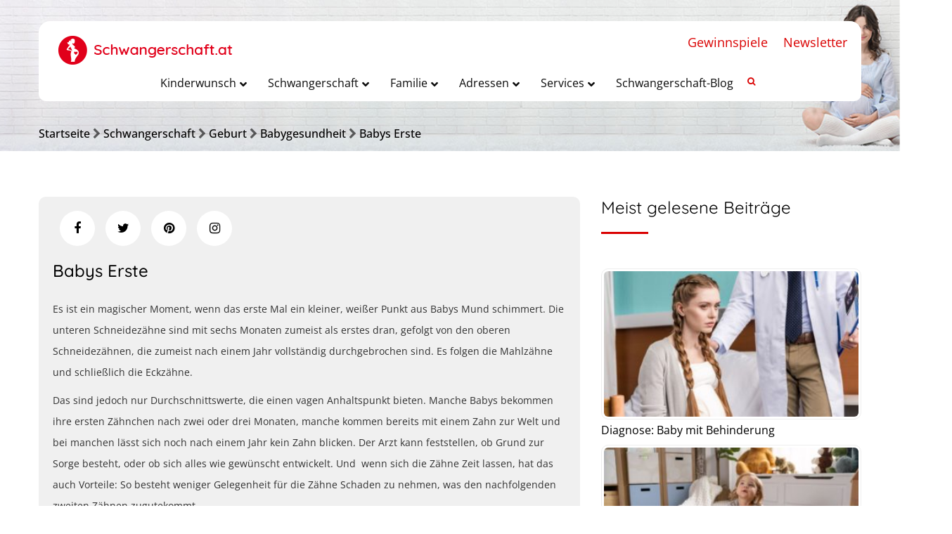

--- FILE ---
content_type: text/html; charset=UTF-8
request_url: https://www.schwangerschaft.at/babys-erste-zaehne/
body_size: 35847
content:
<!DOCTYPE html>
<!--[if IE 7 ]>    <html lang="en-gb" class="isie ie7 oldie no-js"> <![endif]-->
<!--[if IE 8 ]>    <html lang="en-gb" class="isie ie8 oldie no-js"> <![endif]-->
<!--[if IE 9 ]>    <html lang="en-gb" class="isie ie9 no-js"> <![endif]-->
<!--[if (gt IE 9)|!(IE)]><!--> <html lang="de" prefix="og: http://ogp.me/ns#"> <!--<![endif]-->
<head>
<meta charset="UTF-8">
<meta name='viewport' content='width=device-width, initial-scale=1'>
<meta http-equiv="X-UA-Compatible" content="IE=edge">
<meta name="p:domain_verify" content="1ff738ff2351ef26a897ae4941d5787c"/>
<title>Babys Erste - Schwangerschaft.at</title>
<link href='https://www.schwangerschaft.at/wp-content/themes/pregnancy/images/favicon.ico' rel='shortcut icon' type='image/x-icon'>
<link href='https://www.schwangerschaft.at/wp-content/themes/pregnancy/images/apple-touch-icon.png' rel='apple-touch-icon-precomposed'>
<link href='https://www.schwangerschaft.at/wp-content/themes/pregnancy/images/apple-touch-icon-114x114.png' sizes='114x114' rel='apple-touch-icon-precomposed'>
<link href='https://www.schwangerschaft.at/wp-content/themes/pregnancy/images/apple-touch-icon-72x72.png' sizes='72x72' rel='apple-touch-icon-precomposed'>
<link href='https://www.schwangerschaft.at/wp-content/themes/pregnancy/images/apple-touch-icon-144x144.png' sizes='144x144' rel='apple-touch-icon-precomposed'>
<meta name='robots' content='max-image-preview:large' />
<!-- This site is optimized with the Yoast SEO plugin v10.1.3 - https://yoast.com/wordpress/plugins/seo/ -->
<link rel="canonical" href="https://www.schwangerschaft.at/babys-erste-zaehne/" />
<meta property="og:locale" content="de_DE" />
<meta property="og:type" content="article" />
<meta property="og:title" content="Babys Erste - Schwangerschaft.at" />
<meta property="og:url" content="https://www.schwangerschaft.at/babys-erste-zaehne/" />
<meta property="og:site_name" content="Schwangerschaft.at" />
<meta property="article:tag" content="blog" />
<meta property="article:section" content="Babygesundheit" />
<meta property="article:published_time" content="2019-03-21T05:00:56+02:00" />
<meta property="article:modified_time" content="2021-12-18T17:32:49+02:00" />
<meta property="og:updated_time" content="2021-12-18T17:32:49+02:00" />
<meta name="twitter:card" content="summary_large_image" />
<meta name="twitter:title" content="Babys Erste - Schwangerschaft.at" />
<!-- / Yoast SEO plugin. -->
<link rel='dns-prefetch' href='//ajax.googleapis.com' />
<link rel='dns-prefetch' href='//maps.googleapis.com' />
<link rel='dns-prefetch' href='//cdnjs.cloudflare.com' />
<link rel='dns-prefetch' href='//explorercanvas.googlecode.com' />
<link rel='dns-prefetch' href='//code.jquery.com' />
<link rel='dns-prefetch' href='//s.w.org' />
<link rel="alternate" type="application/rss+xml" title="Schwangerschaft.at &raquo; Feed" href="https://www.schwangerschaft.at/feed/" />
<link rel="alternate" type="application/rss+xml" title="Schwangerschaft.at &raquo; Kommentar-Feed" href="https://www.schwangerschaft.at/comments/feed/" />
<!-- schwangerschaft.at is managing ads with Advanced Ads 1.32.0 --><script data-wpfc-render="false" id="advads-ready">
window.advanced_ads_ready=function(e,a){a=a||"complete";var d=function(e){return"interactive"===a?"loading"!==e:"complete"===e};d(document.readyState)?e():document.addEventListener("readystatechange",(function(a){d(a.target.readyState)&&e()}),{once:"interactive"===a})},window.advanced_ads_ready_queue=window.advanced_ads_ready_queue||[];		</script>
<link rel='stylesheet' id='layerslider-css'  href='//www.schwangerschaft.at/wp-content/cache/wpfc-minified/eu1kp7ae/27y4z.css' type='text/css' media='all' />
<link rel='stylesheet' id='ls-google-fonts-css'  href='//www.schwangerschaft.at/wp-content/cache/wpfc-minified/9ixouxe8/20rhx.css' type='text/css' media='all' />
<style id='global-styles-inline-css' type='text/css'>
body{--wp--preset--color--black: #000000;--wp--preset--color--cyan-bluish-gray: #abb8c3;--wp--preset--color--white: #ffffff;--wp--preset--color--pale-pink: #f78da7;--wp--preset--color--vivid-red: #cf2e2e;--wp--preset--color--luminous-vivid-orange: #ff6900;--wp--preset--color--luminous-vivid-amber: #fcb900;--wp--preset--color--light-green-cyan: #7bdcb5;--wp--preset--color--vivid-green-cyan: #00d084;--wp--preset--color--pale-cyan-blue: #8ed1fc;--wp--preset--color--vivid-cyan-blue: #0693e3;--wp--preset--color--vivid-purple: #9b51e0;--wp--preset--gradient--vivid-cyan-blue-to-vivid-purple: linear-gradient(135deg,rgba(6,147,227,1) 0%,rgb(155,81,224) 100%);--wp--preset--gradient--light-green-cyan-to-vivid-green-cyan: linear-gradient(135deg,rgb(122,220,180) 0%,rgb(0,208,130) 100%);--wp--preset--gradient--luminous-vivid-amber-to-luminous-vivid-orange: linear-gradient(135deg,rgba(252,185,0,1) 0%,rgba(255,105,0,1) 100%);--wp--preset--gradient--luminous-vivid-orange-to-vivid-red: linear-gradient(135deg,rgba(255,105,0,1) 0%,rgb(207,46,46) 100%);--wp--preset--gradient--very-light-gray-to-cyan-bluish-gray: linear-gradient(135deg,rgb(238,238,238) 0%,rgb(169,184,195) 100%);--wp--preset--gradient--cool-to-warm-spectrum: linear-gradient(135deg,rgb(74,234,220) 0%,rgb(151,120,209) 20%,rgb(207,42,186) 40%,rgb(238,44,130) 60%,rgb(251,105,98) 80%,rgb(254,248,76) 100%);--wp--preset--gradient--blush-light-purple: linear-gradient(135deg,rgb(255,206,236) 0%,rgb(152,150,240) 100%);--wp--preset--gradient--blush-bordeaux: linear-gradient(135deg,rgb(254,205,165) 0%,rgb(254,45,45) 50%,rgb(107,0,62) 100%);--wp--preset--gradient--luminous-dusk: linear-gradient(135deg,rgb(255,203,112) 0%,rgb(199,81,192) 50%,rgb(65,88,208) 100%);--wp--preset--gradient--pale-ocean: linear-gradient(135deg,rgb(255,245,203) 0%,rgb(182,227,212) 50%,rgb(51,167,181) 100%);--wp--preset--gradient--electric-grass: linear-gradient(135deg,rgb(202,248,128) 0%,rgb(113,206,126) 100%);--wp--preset--gradient--midnight: linear-gradient(135deg,rgb(2,3,129) 0%,rgb(40,116,252) 100%);--wp--preset--duotone--dark-grayscale: url('#wp-duotone-dark-grayscale');--wp--preset--duotone--grayscale: url('#wp-duotone-grayscale');--wp--preset--duotone--purple-yellow: url('#wp-duotone-purple-yellow');--wp--preset--duotone--blue-red: url('#wp-duotone-blue-red');--wp--preset--duotone--midnight: url('#wp-duotone-midnight');--wp--preset--duotone--magenta-yellow: url('#wp-duotone-magenta-yellow');--wp--preset--duotone--purple-green: url('#wp-duotone-purple-green');--wp--preset--duotone--blue-orange: url('#wp-duotone-blue-orange');--wp--preset--font-size--small: 13px;--wp--preset--font-size--medium: 20px;--wp--preset--font-size--large: 36px;--wp--preset--font-size--x-large: 42px;}.has-black-color{color: var(--wp--preset--color--black) !important;}.has-cyan-bluish-gray-color{color: var(--wp--preset--color--cyan-bluish-gray) !important;}.has-white-color{color: var(--wp--preset--color--white) !important;}.has-pale-pink-color{color: var(--wp--preset--color--pale-pink) !important;}.has-vivid-red-color{color: var(--wp--preset--color--vivid-red) !important;}.has-luminous-vivid-orange-color{color: var(--wp--preset--color--luminous-vivid-orange) !important;}.has-luminous-vivid-amber-color{color: var(--wp--preset--color--luminous-vivid-amber) !important;}.has-light-green-cyan-color{color: var(--wp--preset--color--light-green-cyan) !important;}.has-vivid-green-cyan-color{color: var(--wp--preset--color--vivid-green-cyan) !important;}.has-pale-cyan-blue-color{color: var(--wp--preset--color--pale-cyan-blue) !important;}.has-vivid-cyan-blue-color{color: var(--wp--preset--color--vivid-cyan-blue) !important;}.has-vivid-purple-color{color: var(--wp--preset--color--vivid-purple) !important;}.has-black-background-color{background-color: var(--wp--preset--color--black) !important;}.has-cyan-bluish-gray-background-color{background-color: var(--wp--preset--color--cyan-bluish-gray) !important;}.has-white-background-color{background-color: var(--wp--preset--color--white) !important;}.has-pale-pink-background-color{background-color: var(--wp--preset--color--pale-pink) !important;}.has-vivid-red-background-color{background-color: var(--wp--preset--color--vivid-red) !important;}.has-luminous-vivid-orange-background-color{background-color: var(--wp--preset--color--luminous-vivid-orange) !important;}.has-luminous-vivid-amber-background-color{background-color: var(--wp--preset--color--luminous-vivid-amber) !important;}.has-light-green-cyan-background-color{background-color: var(--wp--preset--color--light-green-cyan) !important;}.has-vivid-green-cyan-background-color{background-color: var(--wp--preset--color--vivid-green-cyan) !important;}.has-pale-cyan-blue-background-color{background-color: var(--wp--preset--color--pale-cyan-blue) !important;}.has-vivid-cyan-blue-background-color{background-color: var(--wp--preset--color--vivid-cyan-blue) !important;}.has-vivid-purple-background-color{background-color: var(--wp--preset--color--vivid-purple) !important;}.has-black-border-color{border-color: var(--wp--preset--color--black) !important;}.has-cyan-bluish-gray-border-color{border-color: var(--wp--preset--color--cyan-bluish-gray) !important;}.has-white-border-color{border-color: var(--wp--preset--color--white) !important;}.has-pale-pink-border-color{border-color: var(--wp--preset--color--pale-pink) !important;}.has-vivid-red-border-color{border-color: var(--wp--preset--color--vivid-red) !important;}.has-luminous-vivid-orange-border-color{border-color: var(--wp--preset--color--luminous-vivid-orange) !important;}.has-luminous-vivid-amber-border-color{border-color: var(--wp--preset--color--luminous-vivid-amber) !important;}.has-light-green-cyan-border-color{border-color: var(--wp--preset--color--light-green-cyan) !important;}.has-vivid-green-cyan-border-color{border-color: var(--wp--preset--color--vivid-green-cyan) !important;}.has-pale-cyan-blue-border-color{border-color: var(--wp--preset--color--pale-cyan-blue) !important;}.has-vivid-cyan-blue-border-color{border-color: var(--wp--preset--color--vivid-cyan-blue) !important;}.has-vivid-purple-border-color{border-color: var(--wp--preset--color--vivid-purple) !important;}.has-vivid-cyan-blue-to-vivid-purple-gradient-background{background: var(--wp--preset--gradient--vivid-cyan-blue-to-vivid-purple) !important;}.has-light-green-cyan-to-vivid-green-cyan-gradient-background{background: var(--wp--preset--gradient--light-green-cyan-to-vivid-green-cyan) !important;}.has-luminous-vivid-amber-to-luminous-vivid-orange-gradient-background{background: var(--wp--preset--gradient--luminous-vivid-amber-to-luminous-vivid-orange) !important;}.has-luminous-vivid-orange-to-vivid-red-gradient-background{background: var(--wp--preset--gradient--luminous-vivid-orange-to-vivid-red) !important;}.has-very-light-gray-to-cyan-bluish-gray-gradient-background{background: var(--wp--preset--gradient--very-light-gray-to-cyan-bluish-gray) !important;}.has-cool-to-warm-spectrum-gradient-background{background: var(--wp--preset--gradient--cool-to-warm-spectrum) !important;}.has-blush-light-purple-gradient-background{background: var(--wp--preset--gradient--blush-light-purple) !important;}.has-blush-bordeaux-gradient-background{background: var(--wp--preset--gradient--blush-bordeaux) !important;}.has-luminous-dusk-gradient-background{background: var(--wp--preset--gradient--luminous-dusk) !important;}.has-pale-ocean-gradient-background{background: var(--wp--preset--gradient--pale-ocean) !important;}.has-electric-grass-gradient-background{background: var(--wp--preset--gradient--electric-grass) !important;}.has-midnight-gradient-background{background: var(--wp--preset--gradient--midnight) !important;}.has-small-font-size{font-size: var(--wp--preset--font-size--small) !important;}.has-medium-font-size{font-size: var(--wp--preset--font-size--medium) !important;}.has-large-font-size{font-size: var(--wp--preset--font-size--large) !important;}.has-x-large-font-size{font-size: var(--wp--preset--font-size--x-large) !important;}
</style>
<link rel='stylesheet' id='ap-fileuploader-animation-css'  href='//www.schwangerschaft.at/wp-content/cache/wpfc-minified/7kj78j40/27y4z.css' type='text/css' media='all' />
<link rel='stylesheet' id='ap-fileuploader-css'  href='//www.schwangerschaft.at/wp-content/cache/wpfc-minified/dgnn3dub/27y4z.css' type='text/css' media='all' />
<link rel='stylesheet' id='ap-jquery-ui-style-css'  href='//ajax.googleapis.com/ajax/libs/jqueryui/1.8.2/themes/smoothness/jquery-ui.css?ver=5.9.12' type='text/css' media='all' />
<link rel='stylesheet' id='ap-tagit-styles-css'  href='//www.schwangerschaft.at/wp-content/cache/wpfc-minified/mkbso9jy/27y4z.css' type='text/css' media='all' />
<link rel='stylesheet' id='ap-tagit-ui-styles-css'  href='//www.schwangerschaft.at/wp-content/cache/wpfc-minified/88efnfsb/27y4z.css' type='text/css' media='all' />
<link rel='stylesheet' id='ap-front-styles-css'  href='//www.schwangerschaft.at/wp-content/cache/wpfc-minified/jy6n17p3/27y4z.css' type='text/css' media='all' />
<link rel='stylesheet' id='ap-lightbox-css-css'  href='//www.schwangerschaft.at/wp-content/cache/wpfc-minified/20f5v2vc/27y4z.css' type='text/css' media='all' />
<link rel='stylesheet' id='dt-animation-css-css'  href='//www.schwangerschaft.at/wp-content/cache/wpfc-minified/97brbpo1/27y4z.css' type='text/css' media='all' />
<link rel='stylesheet' id='dt-sc-ilightbox-css'  href='//www.schwangerschaft.at/wp-content/cache/wpfc-minified/7wtel3mi/27y4z.css' type='text/css' media='all' />
<link rel='stylesheet' id='dt-sc-dark-skin-css'  href='//www.schwangerschaft.at/wp-content/cache/wpfc-minified/9a4b0in3/27y4z.css' type='text/css' media='all' />
<link rel='stylesheet' id='dt-sc-light-skin-css'  href='//www.schwangerschaft.at/wp-content/cache/wpfc-minified/8mls0f9f/27y4z.css' type='text/css' media='all' />
<link rel='stylesheet' id='dt-sc-parade-skin-css'  href='//www.schwangerschaft.at/wp-content/cache/wpfc-minified/haoupz5/27y4z.css' type='text/css' media='all' />
<link rel='stylesheet' id='dt-sc-metro-black-css'  href='//www.schwangerschaft.at/wp-content/cache/wpfc-minified/e5cjl10x/27y4z.css' type='text/css' media='all' />
<link rel='stylesheet' id='dt-sc-metro-white-css'  href='//www.schwangerschaft.at/wp-content/cache/wpfc-minified/jyonketz/27y4z.css' type='text/css' media='all' />
<link rel='stylesheet' id='dt-sc-mac-skin-css'  href='//www.schwangerschaft.at/wp-content/cache/wpfc-minified/euix0ovm/27y4z.css' type='text/css' media='all' />
<link rel='stylesheet' id='dt-sc-smooth-skin-css'  href='//www.schwangerschaft.at/wp-content/cache/wpfc-minified/kcv1063j/27y4z.css' type='text/css' media='all' />
<link rel='stylesheet' id='dt-sc-css-css'  href='//www.schwangerschaft.at/wp-content/cache/wpfc-minified/6mf109sw/27y4z.css' type='text/css' media='all' />
<link rel='stylesheet' id='dt-pregnancy-addon-css'  href='//www.schwangerschaft.at/wp-content/cache/wpfc-minified/8kv7iwi5/27y4z.css' type='text/css' media='all' />
<link rel='stylesheet' id='dropdown-content-css'  href='//www.schwangerschaft.at/wp-content/cache/wpfc-minified/2yney7vk/27y4z.css' type='text/css' media='all' />
<link rel='stylesheet' id='formcraft-common-css'  href='//www.schwangerschaft.at/wp-content/cache/wpfc-minified/duvxzva1/27y4z.css' type='text/css' media='all' />
<link rel='stylesheet' id='formcraft-form-css'  href='//www.schwangerschaft.at/wp-content/cache/wpfc-minified/m0xgxern/27y4z.css' type='text/css' media='all' />
<link rel='stylesheet' id='rs-plugin-settings-css'  href='//www.schwangerschaft.at/wp-content/cache/wpfc-minified/quc8d31e/27y4z.css' type='text/css' media='all' />
<style id='rs-plugin-settings-inline-css' type='text/css'>
#rs-demo-id {}
</style>
<link rel='stylesheet' id='wordpress-popular-posts-css-css'  href='//www.schwangerschaft.at/wp-content/cache/wpfc-minified/m04q9u3h/27y4z.css' type='text/css' media='all' />
<link rel='stylesheet' id='tooltip-css'  href='//www.schwangerschaft.at/wp-content/cache/wpfc-minified/9hus8ubz/27y4z.css' type='text/css' media='all' />
<link rel='stylesheet' id='icofont-css'  href='//www.schwangerschaft.at/wp-content/cache/wpfc-minified/ldshvh3k/27y4z.css' type='text/css' media='all' />
<link rel='stylesheet' id='wpp_checkbox-css'  href='//www.schwangerschaft.at/wp-content/cache/wpfc-minified/1gim56n8/27y4z.css' type='text/css' media='all' />
<link rel='stylesheet' id='wpp_style-css'  href='//www.schwangerschaft.at/wp-content/cache/wpfc-minified/1e6795s9/27y4z.css' type='text/css' media='all' />
<!--[if IE]>
<link rel='stylesheet' id='html5shiv-css'  href='https://cdnjs.cloudflare.com/ajax/libs/html5shiv/3.7.2/html5shiv.min.js?ver=3.7.2' type='text/css' media='1' />
<![endif]-->
<!--[if IE]>
<link rel='stylesheet' id='excanvas-css'  href='http://explorercanvas.googlecode.com/svn/trunk/excanvas.js?ver=2.0' type='text/css' media='1' />
<![endif]-->
<link rel='stylesheet' id='jquery-ui-datepicker-css'  href='https://code.jquery.com/ui/1.11.0/themes/smoothness/jquery-ui.css?ver=5.9.12' type='text/css' media='all' />
<link rel='stylesheet' id='borlabs-cookie-css'  href='//www.schwangerschaft.at/wp-content/cache/wpfc-minified/g28pt79q/27y4z.css' type='text/css' media='all' />
<link rel='stylesheet' id='fancybox-css'  href='//www.schwangerschaft.at/wp-content/cache/wpfc-minified/l91wnkqx/27y4z.css' type='text/css' media='screen' />
<link rel='stylesheet' id='js_composer_front-css'  href='//www.schwangerschaft.at/wp-content/cache/wpfc-minified/1n0iuxul/27yqg.css' type='text/css' media='all' />
<link rel='stylesheet' id='ubermenu-css'  href='//www.schwangerschaft.at/wp-content/cache/wpfc-minified/lbluk087/27y4z.css' type='text/css' media='all' />
<link rel='stylesheet' id='ubermenu-vanilla-css'  href='//www.schwangerschaft.at/wp-content/cache/wpfc-minified/6knn2kc4/27y4z.css' type='text/css' media='all' />
<link rel='stylesheet' id='ubermenu-font-awesome-all-css'  href='//www.schwangerschaft.at/wp-content/cache/wpfc-minified/97rr5hc1/27y4z.css' type='text/css' media='all' />
<link rel='stylesheet' id='style-css'  href='//www.schwangerschaft.at/wp-content/cache/wpfc-minified/jo6q9z6q/27y4z.css' type='text/css' media='all' />
<link rel='stylesheet' id='prettyphoto-css'  href='//www.schwangerschaft.at/wp-content/cache/wpfc-minified/6ke9l8ea/27y4z.css' type='text/css' media='all' />
<link rel='stylesheet' id='font-awesome-css'  href='//www.schwangerschaft.at/wp-content/cache/wpfc-minified/d5js36l4/27y4z.css' type='text/css' media='all' />
<link rel='stylesheet' id='pe-icon-7-stroke-css'  href='//www.schwangerschaft.at/wp-content/cache/wpfc-minified/jn2m1dme/27y4z.css' type='text/css' media='all' />
<link rel='stylesheet' id='stroke-gap-icons-style-css'  href='//www.schwangerschaft.at/wp-content/cache/wpfc-minified/l0fmdu0b/27y4z.css' type='text/css' media='all' />
<link rel='stylesheet' id='custom-css'  href='//www.schwangerschaft.at/wp-content/themes/pregnancy/css/style-custom-color.php?ver=1.4' type='text/css' media='all' />
<link rel='stylesheet' id='default-color-php-css'  href='//www.schwangerschaft.at/wp-content/themes/pregnancy/css/style-default-color.php?ver=1.4' type='text/css' media='all' />
<link rel='stylesheet' id='style-php-css'  href='//www.schwangerschaft.at/wp-content/themes/pregnancy/css/style-fonts.php?ver=1.4' type='text/css' media='all' />
<link rel='stylesheet' id='custom-event-css'  href='//www.schwangerschaft.at/wp-content/cache/wpfc-minified/2bmdychv/27y4z.css' type='text/css' media='all' />
<link rel='stylesheet' id='responsive-css'  href='//www.schwangerschaft.at/wp-content/cache/wpfc-minified/dg6ptpgn/27y4z.css' type='text/css' media='all' />
<link rel='stylesheet' id='responsive-style-css'  href='//www.schwangerschaft.at/wp-content/cache/wpfc-minified/mn9mkyi1/27y4z.css' type='text/css' media='all' />
<link rel='stylesheet' id='pregnancy-fonts-css'  href='//www.schwangerschaft.at/wp-content/cache/wpfc-minified/mat3u76x/20rhx.css' type='text/css' media='all' />
<link rel='stylesheet' id='dt-custom-css'  href='//www.schwangerschaft.at/wp-content/cache/wpfc-minified/dhs1izfg/27y4z.css' type='text/css' media='all' />
<script type='text/javascript' id='layerslider-greensock-js-extra'>
/* <![CDATA[ */
var LS_Meta = {"v":"6.7.1"};
/* ]]> */
</script>
<script type='text/javascript' src='https://www.schwangerschaft.at/wp-content/plugins/LayerSlider/static/layerslider/js/greensock.js?ver=1.19.0' id='layerslider-greensock-js'></script>
<script type='text/javascript' src='https://www.schwangerschaft.at/wp-includes/js/jquery/jquery.min.js?ver=3.6.0' id='jquery-core-js'></script>
<script type='text/javascript' src='https://www.schwangerschaft.at/wp-includes/js/jquery/jquery-migrate.min.js?ver=3.3.2' id='jquery-migrate-js'></script>
<script type='text/javascript' src='https://www.schwangerschaft.at/wp-content/plugins/LayerSlider/static/layerslider/js/layerslider.kreaturamedia.jquery.js?ver=6.7.1' id='layerslider-js'></script>
<script type='text/javascript' src='https://www.schwangerschaft.at/wp-content/plugins/LayerSlider/static/layerslider/js/layerslider.transitions.js?ver=6.7.1' id='layerslider-transitions-js'></script>
<script type='text/javascript' src='//ajax.googleapis.com/ajax/libs/jqueryui/1.9.2/jquery-ui.min.js?ver=5.9.12' id='ap-jquery-ui-js'></script>
<script type='text/javascript' src='https://www.schwangerschaft.at/wp-content/plugins/anonymous-post-pro/js/tag-it.js?ver=3.2.6' id='ap-tagit-js-js'></script>
<script type='text/javascript' src='https://www.schwangerschaft.at/wp-content/plugins/anonymous-post-pro/js/tag-it-custom.js?ver=3.2.6' id='ap-tagit-custom-js-js'></script>
<script type='text/javascript' src='https://www.schwangerschaft.at/wp-content/plugins/anonymous-post-pro/js/fileuploader.js?ver=5.9.12' id='ap-fileuploader-js'></script>
<script type='text/javascript' src='https://www.schwangerschaft.at/wp-content/plugins/anonymous-post-pro/lightbox/js/lightbox.js?ver=3.2.6' id='ap-lightbox-js-js'></script>
<script type='text/javascript' src='https://www.schwangerschaft.at/wp-includes/js/jquery/ui/core.min.js?ver=1.13.1' id='jquery-ui-core-js'></script>
<script type='text/javascript' src='https://www.schwangerschaft.at/wp-includes/js/jquery/ui/datepicker.min.js?ver=1.13.1' id='jquery-ui-datepicker-js'></script>
<script type='text/javascript' id='jquery-ui-datepicker-js-after'>
jQuery(function(jQuery){jQuery.datepicker.setDefaults({"closeText":"Schlie\u00dfen","currentText":"Heute","monthNames":["Januar","Februar","M\u00e4rz","April","Mai","Juni","Juli","August","September","Oktober","November","Dezember"],"monthNamesShort":["Jan.","Feb.","M\u00e4rz","Apr.","Mai","Juni","Juli","Aug.","Sep.","Okt.","Nov.","Dez."],"nextText":"Weiter","prevText":"Zur\u00fcck","dayNames":["Sonntag","Montag","Dienstag","Mittwoch","Donnerstag","Freitag","Samstag"],"dayNamesShort":["So.","Mo.","Di.","Mi.","Do.","Fr.","Sa."],"dayNamesMin":["S","M","D","M","D","F","S"],"dateFormat":"MM d, yy","firstDay":1,"isRTL":false});});
</script>
<script type='text/javascript' id='ap-frontend-js-js-extra'>
/* <![CDATA[ */
var ap_fileuploader = {"upload_url":"https:\/\/www.schwangerschaft.at\/wp-admin\/admin-ajax.php","nonce":"11db2f6e97"};
var ap_form_required_message = "This field is required";
var ap_captcha_error_message = "Sum is not correct.";
/* ]]> */
</script>
<script type='text/javascript' src='https://www.schwangerschaft.at/wp-content/plugins/anonymous-post-pro/js/frontend.js?ver=3.2.6' id='ap-frontend-js-js'></script>
<script type='text/javascript' src='https://www.schwangerschaft.at/wp-content/plugins/revslider/public/assets/js/jquery.themepunch.tools.min.js?ver=5.4.7.2' id='tp-tools-js'></script>
<script type='text/javascript' src='https://www.schwangerschaft.at/wp-content/plugins/revslider/public/assets/js/jquery.themepunch.revolution.min.js?ver=5.4.7.2' id='revmin-js'></script>
<script type='text/javascript' id='wpp-js-js-extra'>
/* <![CDATA[ */
var wpp_params = {"sampling_active":"0","sampling_rate":"100","ajax_url":"https:\/\/www.schwangerschaft.at\/wp-json\/wordpress-popular-posts\/v1\/popular-posts\/","ID":"294669","token":"891ea7dcc9","debug":""};
/* ]]> */
</script>
<script type='text/javascript' src='https://www.schwangerschaft.at/wp-content/plugins/wordpress-popular-posts/public/js/wpp-4.2.0.min.js?ver=4.2.2' id='wpp-js-js'></script>
<script type='text/javascript' id='wpp_js-js-extra'>
/* <![CDATA[ */
var wpp_object = {"ajaxurl":"https:\/\/www.schwangerschaft.at\/wp-admin\/admin-ajax.php","copyText":"Copied !"};
/* ]]> */
</script>
<script type='text/javascript' src='https://www.schwangerschaft.at/wp-content/plugins/wp-poll/assets/front/js/scripts.js?ver=5.9.12' id='wpp_js-js'></script>
<script type='text/javascript' id='advanced-ads-advanced-js-js-extra'>
/* <![CDATA[ */
var advads_options = {"blog_id":"1","privacy":{"enabled":false,"state":"not_needed"}};
/* ]]> */
</script>
<script type='text/javascript' src='https://www.schwangerschaft.at/wp-content/plugins/advanced-ads/public/assets/js/advanced.min.js?ver=1.32.0' id='advanced-ads-advanced-js-js'></script>
<script type='text/javascript' id='advanced_ads_pro/visitor_conditions-js-extra'>
/* <![CDATA[ */
var advanced_ads_pro_visitor_conditions = {"referrer_cookie_name":"advanced_ads_pro_visitor_referrer","referrer_exdays":"365","page_impr_cookie_name":"advanced_ads_page_impressions","page_impr_exdays":"3650"};
/* ]]> */
</script>
<script type='text/javascript' src='https://www.schwangerschaft.at/wp-content/plugins/advanced-ads-pro/modules/advanced-visitor-conditions/inc/conditions.min.js?ver=2.16.1' id='advanced_ads_pro/visitor_conditions-js'></script>
<script type='text/javascript' id='borlabs-cookie-prioritize-js-extra'>
/* <![CDATA[ */
var borlabsCookiePrioritized = {"domain":"www.schwangerschaft.at","path":"\/","version":"1","bots":"1","optInJS":{"statistics":{"google-tag-manager":"PHNjcmlwdCBhc3luYyBzcmM9Imh0dHBzOi8vd3d3Lmdvb2dsZXRhZ21hbmFnZXIuY29tL2d0YWcvanM\/[base64]"}}};
/* ]]> */
</script>
<script type='text/javascript' src='https://www.schwangerschaft.at/wp-content/plugins/borlabs-cookie/assets/javascript/borlabs-cookie-prioritize.min.js?ver=2.2.49' id='borlabs-cookie-prioritize-js'></script>
<script type='text/javascript' src='https://www.schwangerschaft.at/wp-content/themes/pregnancy/functions/js/modernizr.custom.js?ver=5.9.12' id='modernizr-custom-js'></script>
<meta name="generator" content="Powered by LayerSlider 6.7.1 - Multi-Purpose, Responsive, Parallax, Mobile-Friendly Slider Plugin for WordPress." />
<!-- LayerSlider updates and docs at: https://layerslider.kreaturamedia.com -->
<link rel="https://api.w.org/" href="https://www.schwangerschaft.at/wp-json/" /><link rel="alternate" type="application/json" href="https://www.schwangerschaft.at/wp-json/wp/v2/posts/294669" /><link rel="EditURI" type="application/rsd+xml" title="RSD" href="https://www.schwangerschaft.at/xmlrpc.php?rsd" />
<link rel="wlwmanifest" type="application/wlwmanifest+xml" href="https://www.schwangerschaft.at/wp-includes/wlwmanifest.xml" /> 
<meta name="generator" content="WordPress 5.9.12" />
<link rel='shortlink' href='https://www.schwangerschaft.at/?p=294669' />
<link rel="alternate" type="application/json+oembed" href="https://www.schwangerschaft.at/wp-json/oembed/1.0/embed?url=https%3A%2F%2Fwww.schwangerschaft.at%2Fbabys-erste-zaehne%2F" />
<link rel="alternate" type="text/xml+oembed" href="https://www.schwangerschaft.at/wp-json/oembed/1.0/embed?url=https%3A%2F%2Fwww.schwangerschaft.at%2Fbabys-erste-zaehne%2F&#038;format=xml" />
<style id="ubermenu-custom-generated-css">
/** Font Awesome 4 Compatibility **/
.fa{font-style:normal;font-variant:normal;font-weight:normal;font-family:FontAwesome;}
/** UberMenu Custom Menu Styles (Customizer) **/
/* main */
.ubermenu-main { background-color:#ffffff; background:-webkit-gradient(linear,left top,left bottom,from(#ffffff),to(#ffffff)); background:-webkit-linear-gradient(top,#ffffff,#ffffff); background:-moz-linear-gradient(top,#ffffff,#ffffff); background:-ms-linear-gradient(top,#ffffff,#ffffff); background:-o-linear-gradient(top,#ffffff,#ffffff); background:linear-gradient(top,#ffffff,#ffffff); border:1px solid #ffffff; }
.ubermenu-main, .ubermenu-main > .ubermenu-nav { -webkit-border-radius:10px; -moz-border-radius:10px; -o-border-radius:10px; border-radius:10px; }
.ubermenu-main .ubermenu-item-level-0 > .ubermenu-target { font-size:16px; text-transform:capitalize; color:#0a0a0a; border-left:1px solid #ffffff; border:none; }
.ubermenu-main .ubermenu-nav .ubermenu-item.ubermenu-item-level-0 > .ubermenu-target { font-weight:normal; }
.ubermenu.ubermenu-main .ubermenu-item-level-0:hover > .ubermenu-target, .ubermenu-main .ubermenu-item-level-0.ubermenu-active > .ubermenu-target { color:#0a0a0a; background-color:#ffffff; background:-webkit-gradient(linear,left top,left bottom,from(#ffffff),to(#ffffff)); background:-webkit-linear-gradient(top,#ffffff,#ffffff); background:-moz-linear-gradient(top,#ffffff,#ffffff); background:-ms-linear-gradient(top,#ffffff,#ffffff); background:-o-linear-gradient(top,#ffffff,#ffffff); background:linear-gradient(top,#ffffff,#ffffff); }
.ubermenu-main .ubermenu-item-level-0.ubermenu-current-menu-item > .ubermenu-target, .ubermenu-main .ubermenu-item-level-0.ubermenu-current-menu-parent > .ubermenu-target, .ubermenu-main .ubermenu-item-level-0.ubermenu-current-menu-ancestor > .ubermenu-target { color:#000000; background-color:#ffffff; background:-webkit-gradient(linear,left top,left bottom,from(#ffffff),to(#ffffff)); background:-webkit-linear-gradient(top,#ffffff,#ffffff); background:-moz-linear-gradient(top,#ffffff,#ffffff); background:-ms-linear-gradient(top,#ffffff,#ffffff); background:-o-linear-gradient(top,#ffffff,#ffffff); background:linear-gradient(top,#ffffff,#ffffff); }
.ubermenu-main .ubermenu-item.ubermenu-item-level-0 > .ubermenu-highlight { color:#0a0a0a; background-color:#ffffff; background:-webkit-gradient(linear,left top,left bottom,from(#ffffff),to(#ffffff)); background:-webkit-linear-gradient(top,#ffffff,#ffffff); background:-moz-linear-gradient(top,#ffffff,#ffffff); background:-ms-linear-gradient(top,#ffffff,#ffffff); background:-o-linear-gradient(top,#ffffff,#ffffff); background:linear-gradient(top,#ffffff,#ffffff); }
.ubermenu.ubermenu-main .ubermenu-item-level-0 > .ubermenu-target { border-radius:16px; background-color:#ffffff; background:-webkit-gradient(linear,left top,left bottom,from(#ffffff),to(#ffffff)); background:-webkit-linear-gradient(top,#ffffff,#ffffff); background:-moz-linear-gradient(top,#ffffff,#ffffff); background:-ms-linear-gradient(top,#ffffff,#ffffff); background:-o-linear-gradient(top,#ffffff,#ffffff); background:linear-gradient(top,#ffffff,#ffffff); }
.ubermenu-main .ubermenu-submenu.ubermenu-submenu-drop { color:#3f3f3f; }
.ubermenu-main .ubermenu-submenu .ubermenu-highlight { color:#0a0a0a; }
.ubermenu-main .ubermenu-submenu .ubermenu-item-header > .ubermenu-target, .ubermenu-main .ubermenu-tab > .ubermenu-target { font-size:14px; }
.ubermenu-main .ubermenu-item-normal > .ubermenu-target { font-size:14px; }
.ubermenu.ubermenu-main .ubermenu-tabs .ubermenu-tabs-group > .ubermenu-tab > .ubermenu-target { font-size:14px; }
.ubermenu.ubermenu-main .ubermenu-submenu .ubermenu-tab.ubermenu-active > .ubermenu-target { color:#0a0a0a; }
.ubermenu-main .ubermenu-submenu .ubermenu-tab.ubermenu-current-menu-item > .ubermenu-target, .ubermenu-main .ubermenu-submenu .ubermenu-tab.ubermenu-current-menu-parent > .ubermenu-target, .ubermenu-main .ubermenu-submenu .ubermenu-tab.ubermenu-current-menu-ancestor > .ubermenu-target { color:#0a0a0a; }
.ubermenu-main .ubermenu-target > .ubermenu-target-description { font-size:14px; }
.ubermenu-responsive-toggle.ubermenu-responsive-toggle-main { background:#ffffff; color:#0a0a0a; }
.ubermenu-responsive-toggle.ubermenu-responsive-toggle-main:hover { background:#ffffff; color:#0a0a0a; }
/* Status: Loaded from Transient */
</style><script type="text/javascript">
var advadsCfpQueue = [];
var advadsCfpAd = function( adID ){
if ( 'undefined' == typeof advadsProCfp ) { advadsCfpQueue.push( adID ) } else { advadsProCfp.addElement( adID ) }
};
</script>
<!-- pregnancy dynamic style -->
<style id="pregnancy-dynamic-style-css">
a, h1 a:hover, h2 a:hover, h3 a:hover, h4 a:hover, h5 a:hover, h6 a:hover, .menu-icons-wrapper .search a:hover, .portfolio .image-overlay .links a:hover, #footer a:hover, #footer .footer-copyright .menu-links li a:hover, #footer .footer-copyright .copyright-left a:hover, .top-bar a:hover, #footer .dt-sc-dark-bg .recent-posts-widget li .entry-meta a:hover, #footer .dt-sc-dark-bg .entry-title h4 a:hover, #footer .dt-sc-dark-bg a:hover, .dt-sc-sociable.diamond-square-border li:hover a, .available-domains li span,.blog-entry.entry-date-left .entry-date a:hover, .dt-sc-menu .image-overlay .price, .dt-sc-menu .image-overlay h6 a:hover, .dt-sc-menu .menu-categories a:hover, .dt-sc-title.with-sub-title h3, .blog-entry .entry-meta a:hover, .dt-sc-image-with-caption h3 a, .blog-entry.entry-date-author-left .entry-date-author .comments:hover, .blog-entry.entry-date-author-left .entry-date-author .comments:hover i, .dt-sc-model-sorting a:hover, .dt-sc-model-sorting a.active-sort, .left-header-footer .dt-sc-sociable.filled li a, .entry-meta-data p a:hover, .blog-entry.entry-date-author-left .entry-date-author .entry-author a:hover, .blog-entry.entry-date-author-left .entry-date-author .comments a:hover, .widget #wp-calendar td a:hover, .portfolio.type7 .image-overlay .links a, .dt-sc-dark-bg .widget #wp-calendar td a:hover, .project-details li a:hover, .portfolio-categories a:hover, .dt-portfolio-single-slider-wrapper #bx-pager a.active:hover:before, .dt-portfolio-single-slider-wrapper #bx-pager a, .breadcrumb a:hover, .secondary-sidebar .widget ul li > a:hover { color:#da0000; }#main-menu ul li a:hover, #main-menu > ul > li.current_page_item > a, #main-menu > ul > li.current_page_ancestor > a, #main-menu > ul > li.current-menu-item > a, #main-menu ul > li.current-menu-ancestor > a, #main-menu ul li.menu-item-simple-parent ul > li.current_page_item > a, #main-menu ul li.menu-item-simple-parent ul > li.current_page_ancestor > a, #main-menu ul li.menu-item-simple-parent ul > li.current-menu-item > a, #main-menu ul li.menu-item-simple-parent ul > li.current-menu-ancestor > a { color:#da0000; }#main-menu ul li.menu-item-simple-parent ul li a:hover, #main-menu ul li.menu-item-megamenu-parent:hover > a, #main-menu ul > li.menu-item-simple-parent:hover > a, #main-menu ul li.menu-item-simple-parent ul li:hover > a { color:#da0000; }#main-menu .megamenu-child-container ul.sub-menu > li > ul li a:hover { color:#da0000; }#main-menu .megamenu-child-container ul.sub-menu > li.current_page_item > a, #main-menu .megamenu-child-container ul.sub-menu > li.current_page_ancestor > a, #main-menu .megamenu-child-container ul.sub-menu > li.current-menu-item > a, #main-menu .megamenu-child-container ul.sub-menu > li.current-menu-ancestor > a, #main-menu .megamenu-child-container ul.sub-menu > li.current_page_item > span, #main-menu .megamenu-child-container ul.sub-menu > li.current_page_ancestor > span, #main-menu .megamenu-child-container ul.sub-menu > li.current-menu-item > span, #main-menu .megamenu-child-container ul.sub-menu > li.current-menu-ancestor > span { color:#da0000; }.menu-active-highlight-grey #main-menu > ul.menu > li.current_page_item > a:before, .menu-active-highlight-grey #main-menu > ul.menu > li.current_page_ancestor > a:before, .menu-active-highlight-grey #main-menu > ul.menu > li.current-menu-item > a:before, .menu-active-highlight-grey #main-menu > ul.menu > li.current-menu-ancestor > a:before { background:#da0000; }.menu-active-with-double-border #main-menu > ul.menu > li.current_page_item > a, .menu-active-with-double-border #main-menu > ul.menu > li.current_page_ancestor > a, .menu-active-with-double-border #main-menu > ul.menu > li.current-menu-item > a, .menu-active-with-double-border #main-menu > ul.menu > li.current-menu-ancestor > a { border-color:#da0000; }#main-menu ul li.menu-item-simple-parent ul, #main-menu .megamenu-child-container { border-bottom-color:#da0000; }.menu-active-highlight-grey #main-menu > ul.menu > li.current_page_item > a:before, .menu-active-highlight-grey #main-menu > ul.menu > li.current_page_ancestor > a:before, .menu-active-highlight-grey #main-menu > ul.menu > li.current-menu-item > a:before, .menu-active-highlight-grey #main-menu > ul.menu > li.current-menu-ancestor > a:before, .left-header #main-menu > ul.menu > li.current_page_item > a, .left-header #main-menu > ul.menu > li.current_page_ancestor > a, .left-header #main-menu > ul.menu > li.current-menu-item > a, .left-header #main-menu > ul.menu > li.current-menu-ancestor > a { background:#da0000; }.menu-active-highlight #main-menu > ul.menu > li.current_page_item, .menu-active-highlight #main-menu > ul.menu > li.current_page_ancestor, .menu-active-highlight #main-menu > ul.menu > li.current-menu-item, .menu-active-highlight #main-menu > ul.menu > li.current-menu-ancestor, .menu-active-with-icon #main-menu > ul.menu > li.current_page_item > a:before, .menu-active-with-icon #main-menu > ul.menu > li.current_page_ancestor > a:before, .menu-active-with-icon #main-menu > ul.menu > li.current-menu-item > a:before, .menu-active-with-icon #main-menu > ul.menu > li.current-menu-ancestor > a:before, .menu-active-with-icon #main-menu > ul.menu > li.current_page_item > a:after, .menu-active-with-icon #main-menu > ul.menu > li.current_page_ancestor > a:after, .menu-active-with-icon #main-menu > ul.menu > li.current-menu-item > a:after, .menu-active-with-icon #main-menu > ul.menu > li.current-menu-ancestor > a:after, .menu-active-border-with-arrow#main-menu > ul.menu > li.current_page_item > a:after, .menu-active-border-with-arrow#main-menu > ul.menu > li.current_page_ancestor > a:after, .menu-active-border-with-arrow#main-menu > ul.menu > li.current-menu-item > a:after, .menu-active-border-with-arrow#main-menu > ul.menu > li.current-menu-ancestor > a:after, .menu-active-with-two-border #main-menu > ul.menu > li.current_page_item > a:before, .menu-active-with-two-border #main-menu > ul.menu > li.current_page_ancestor > a:before, .menu-active-with-two-border #main-menu > ul.menu > li.current-menu-item > a:before, .menu-active-with-two-border #main-menu > ul.menu > li.current-menu-ancestor > a:before, .menu-active-with-two-border #main-menu > ul.menu > li.current_page_item > a:after, .menu-active-with-two-border #main-menu > ul.menu > li.current_page_ancestor > a:after, .menu-active-with-two-border #main-menu > ul.menu > li.current-menu-item > a:after, .menu-active-with-two-border #main-menu > ul.menu > li.current-menu-ancestor > a:after { background:#da0000; }.two-color-header .main-header-wrapper:before { background:#da0000; }.menu-active-border-with-arrow#main-menu > ul.menu > li.current_page_item > a:before, .menu-active-border-with-arrow#main-menu > ul.menu > li.current_page_ancestor > a:before, .menu-active-border-with-arrow#main-menu > ul.menu > li.current-menu-item > a:before, .menu-active-border-with-arrow#main-menu > ul.menu > li.current-menu-ancestor > a:before { border-bottom-color:#da0000; }.menu-active-highlight-with-arrow #main-menu > ul.menu > li.current_page_item > a:before, .menu-active-highlight-with-arrow #main-menu > ul.menu > li.current_page_ancestor > a:before, .menu-active-highlight-with-arrow #main-menu > ul.menu > li.current-menu-item > a:before, .menu-active-highlight-with-arrow #main-menu > ul.menu > li.current-menu-ancestor > a:before { border-top-color:#da0000; }#main-menu .menu-item-widget-area-container .widget ul li > a:hover, #main-menu .megamenu-child-container.dt-sc-dark-bg > ul.sub-menu > li > a:hover, #main-menu .megamenu-child-container.dt-sc-dark-bg ul.sub-menu > li > ul li a:hover, #main-menu .megamenu-child-container.dt-sc-dark-bg ul.sub-menu > li > ul li a:hover .fa, #main-menu .dt-sc-dark-bg .menu-item-widget-area-container .widget ul li > a:hover, #main-menu .dt-sc-dark-bg .menu-item-widget-area-container .widget_recent_posts .entry-title h4 a:hover, #main-menu ul li.menu-item-simple-parent.dt-sc-dark-bg ul li a:hover, #main-menu .menu-item-widget-area-container .widget li:hover:before { color:#da0000; }.dt-menu-toggle { background:#da0000; }.dt-sc-portfolio-sorting a.active-sort, .dt-sc-portfolio-sorting a:hover, .dt-sc-sociable.rounded-border li a:hover, .dt-sc-dark-bg .dt-sc-sociable.rounded-border li a:hover, .dt-sc-dark-bg .dt-sc-sociable.square-border li a:hover, .dt-sc-sociable.diamond-square-border li:hover, .widget .dt-sc-newsletter-section.boxed, .widget .dt-sc-newsletter-section.boxed .dt-sc-subscribe-frm input[type="submit"], .tagcloud a:hover, .dt-sc-dark-bg .tagcloud a:hover, .blog-entry.entry-date-left .entry-date span, .dt-sc-menu-sorting a.active-sort, .dt-sc-menu .image-overlay .price, .hotel-search-container form input[type="submit"], .pagination ul li a:hover, .pagination ul li span, .portfolio.type7 .image-overlay .links a:before, .blog-entry.blog-medium-style:hover .entry-format a, ul.commentlist li .reply a:hover, .post-nav-container .post-next-link a:hover, .post-nav-container .post-prev-link a:hover { border-color:#da0000; }.dt-sc-portfolio-sorting a.active-sort, .dt-sc-portfolio-sorting a:hover, .dt-sc-portfolio-sorting a:hover:before, .dt-sc-portfolio-sorting a:hover:after, .dt-sc-portfolio-sorting a.active-sort:before, .dt-sc-portfolio-sorting a.active-sort:after, .entry-format a, .menu-icons-wrapper.rounded-icons .search a span:hover, .menu-icons-wrapper.rounded-icons .cart a span:hover, .live-chat a, input[type="submit"], button, input[type="reset"], .widget .dt-sc-newsletter-section.boxed .dt-sc-subscribe-frm input[type="submit"]:hover, .tagcloud a:hover, .dt-sc-dark-bg .tagcloud a:hover, .widgettitle:before, .domain-search-container, .dt-sc-icon-box.type6 .icon-wrapper, .skin-highlight, .left-header-footer, .menu-icons-wrapper .cart sup, .post-edit-link:hover, .vc_inline-link:hover, .pagination ul li a:hover, .pagination ul li span, .widget.widget_categories ul li > a:hover span, .widget.widget_archive ul li > a:hover span, .widget.widget_archive ul li > a:hover span, #footer .dt-sc-dark-bg .widget.widget_categories ul li > a:hover span, #footer .dt-sc-dark-bg .widget.widget_archive ul li > a:hover span, .portfolio.type2 .image-overlay-details, .portfolio.type2 .image-overlay .links a:hover, .dt-sc-portfolio-sorting.type2, .dt-sc-portfolio-sorting.type2:before, .portfolio.type6 .image-overlay .links a:hover, .portfolio.type7 .image-overlay-details .categories a:before, .portfolio.type7 .image-overlay .links a:hover:before, .blog-entry.blog-medium-style:hover .entry-format a,.blog-entry.blog-medium-style.dt-blog-medium-highlight.dt-sc-skin-highlight, .blog-entry.blog-medium-style.dt-blog-medium-highlight.dt-sc-skin-highlight .entry-format a, ul.commentlist li .reply a:hover, .post-nav-container .post-next-link a:hover, .post-nav-container .post-prev-link a:hover, .dt-sc-dark-bg .widget.widget_categories ul li > a:hover span, th, .dt-bmi-inner-content tbody th, .dt-bmi-inner-content tbody tr:nth-child(2n+1) th { background:#da0000; }.left-header #toggle-sidebar, .overlay-header #trigger-overlay, .overlay .overlay-close { background:#da0000; }.overlay-header .overlay { background:rgba(218,0,0, 0.9); }.portfolio .image-overlay, .recent-portfolio-widget ul li a:before, .dt-sc-image-caption.type2:hover .dt-sc-image-content { background:rgba(218,0,0, 0.9); }.portfolio.type4 .image-overlay { background:rgba(218,0,0, 0.8); }.available-domains li .tdl:before, .available-domains li:hover .dt-sc-button, .dt-sc-highlight.extend-bg-fullwidth-left:before, .dt-sc-menu .menu-categories a:before, .hotel-search-container form input[type="submit"]:hover, .hotel-search-container .selection-box:after { background:#da0000; }.dt-sc-up-arrow:before, .dt-sc-image-caption .dt-sc-image-wrapper .icon-wrapper:before, .dt-sc-triangle-wrapper.alter:hover .dt-sc-triangle-content:before { border-bottom-color:#da0000; }.dt-sc-triangle-wrapper:hover .dt-sc-triangle-content:before { border-top-color:#da0000; }.secondary-sidebar .type5 .widgettitle { border-color:rgba(218,0,0, 0.5); }.secondary-sidebar .type3 .widgettitle, .secondary-sidebar .type6 .widgettitle, .secondary-sidebar .type13 .widgettitle:before { border-color:#da0000; }.secondary-sidebar .type12 .widgettitle { background:rgba(218,0,0, 0.2); }.dt-sc-icon-box.type1 .icon-wrapper .icon, .dt-sc-icon-box.type2 .icon-wrapper .icon, .skin-highlight .dt-sc-button.rounded-border:hover, .skin-highlight .dt-sc-button.bordered:hover, .dt-sc-icon-box.type4 .icon-wrapper span, .dt-sc-icon-box.type5:hover .icon-content h4 a, .dt-sc-testimonial-special-wrapper:after, .dt-sc-popular-procedures .details .duration, .dt-sc-popular-procedures .details .price, .dt-sc-testimonial.type4 .dt-sc-testimonial-author cite, ul.dt-sc-tabs-vertical-frame > li > a:hover, ul.dt-sc-tabs-vertical-frame > li.current a, .dt-sc-text-with-icon span, .dt-sc-testimonial.type5 .dt-sc-testimonial-author cite, ul.dt-sc-tabs-horizontal-frame > li > a.current, .dt-sc-title.script-with-sub-title h2, .dt-sc-image-caption.type3 .dt-sc-image-content h3, .dt-sc-menu-sorting a:hover, .dt-sc-menu-sorting a.active-sort, .dt-sc-team.rounded .dt-sc-team-details .dt-sc-team-social li a:hover, .dt-sc-dark-bg .blog-medium-style.white-highlight .dt-sc-button.fully-rounded-border, .dt-sc-contact-info.type3 span, .dt-sc-timeline .dt-sc-timeline-content h2 span, .dt-sc-title.with-two-color-stripe h2, .dt-sc-hr-timeline-section.type2 .dt-sc-hr-timeline-content:hover h3, .dt-sc-training-details h6, .dt-sc-icon-box.type5.no-icon-bg .icon-wrapper span, .dt-sc-icon-box.type5.no-icon-bg:hover .icon-wrapper span, .dt-sc-counter.type3.diamond-square h4, .dt-sc-icon-box.type10:hover .icon-content h4, .dt-sc-counter.type6:hover h4, .dt-sc-button.with-shadow.white, .dt-sc-pr-tb-col.type2 .dt-sc-buy-now a, .dt-sc-event-image-caption .dt-sc-image-content h3, .dt-sc-events-list .dt-sc-event-title h5 a, .dt-sc-team-social.hexagon-border li:hover a, .dt-sc-sociable.hexagon-border li:hover a, .dt-sc-icon-box.type10 .icon-wrapper span, .dt-sc-button.fully-rounded-border, .dt-sc-button.rounded-border, .dt-sc-button.bordered, ul.dt-sc-tabs-horizontal > li > a.current, ul.dt-sc-tabs-vertical > li > a.current, ul.dt-sc-tabs-horizontal > li > a:hover, ul.dt-sc-tabs-vertical > li > a:hover, ul.dt-sc-tabs-horizontal-frame > li > a:hover, .dt-sc-dark-bg.skin-color .dt-sc-button.fully-rounded-border:hover, .dt-sc-sociable.hexagon-with-border li:hover a { color:#da0000; }.dt-sc-menu-sorting a { color:rgba(218,0,0, 0.6); }.dt-sc-small-separator, .dt-sc-button.filled, .dt-sc-button:hover, .dt-sc-highlight, .dt-sc-icon-box.type1 .icon-content h4:before, .dt-sc-counter.type1 .icon-wrapper:before, .dt-sc-testimonial-wrapper .dt-sc-testimonial-bullets a:hover, .dt-sc-testimonial-wrapper .dt-sc-testimonial-bullets a.active, .dt-sc-team-social.rounded-border li a:hover, .dt-sc-icon-box.type3 .icon-wrapper span, .dt-sc-team-social.rounded-square li a, .dt-sc-team.hide-social-show-on-hover:hover .dt-sc-team-details, .dt-sc-button.rounded-border:hover, .dt-sc-button.bordered:hover, .carousel-arrows a:hover, .dt-sc-diamond-separator, .dt-sc-icon-box.type5:hover .icon-wrapper:before, .dt-sc-pr-tb-col.minimal:hover .dt-sc-price, .dt-sc-pr-tb-col:hover .dt-sc-buy-now a, .dt-sc-pr-tb-col.minimal:hover .icon-wrapper:before, .dt-sc-pr-tb-col:hover .dt-sc-tb-header, .dt-sc-icon-box.type7 .icon-wrapper span, .dt-sc-team-social.square-border li a:hover, .two-color-section:before, .dt-sc-counter.type2 .dt-sc-couter-icon-holder, .dt-sc-contact-info.type2:hover span, .dt-sc-colored-big-buttons:hover, .dt-sc-colored-big-buttons span, .dt-sc-team.rounded:hover .dt-sc-team-thumb:after, .dt-sc-button.fully-rounded-border:hover, .dt-sc-dark-bg .blog-medium-style.white-highlight .dt-sc-button.fully-rounded-border:hover, .dt-sc-contact-info.type3, .dt-sc-title.with-two-color-bg:after, .dt-sc-hr-timeline-section.type1:before, .dt-sc-hr-timeline-section.type1 .dt-sc-hr-timeline .dt-sc-hr-timeline-content:after, .dt-sc-hr-timeline-section.type1 .dt-sc-hr-timeline-wrapper:before, .dt-sc-hr-timeline-section.type1 .dt-sc-hr-timeline-wrapper:after, .dt-sc-hr-timeline-section.type2 .dt-sc-hr-timeline-content h3:before, .dt-sc-hr-timeline-section.type2 .dt-sc-hr-timeline:hover .dt-sc-hr-timeline-thumb:before, .dt-sc-training-details-overlay, .dt-sc-classes:hover .dt-sc-classes-details, .dt-sc-icon-box.type5.rounded:hover .icon-wrapper, .dt-sc-image-caption.type4:hover .dt-sc-button, .dt-sc-timeline-section.type2:before, .dt-sc-counter.type5:hover:after, .dt-sc-triangle-title:after, .diamond-narrow-square-border li:hover:before, .dt-sc-title.with-right-border-decor:after, .dt-sc-icon-box.type10:hover .icon-wrapper:before, .dt-sc-icon-box.type10 .icon-content h4:before, .dt-sc-title.with-right-border-decor:before, .dt-sc-team.hide-social-role-show-on-hover:hover .dt-sc-team-details, .dt-sc-team.hide-social-role-show-on-hover .dt-sc-team-social li:hover, .dt-sc-counter.type6 h4:before, .dt-sc-counter.type6:hover .dt-sc-couter-icon-holder:before, .dt-sc-contact-info.type4 span:after, .dt-sc-contact-info.type4:before, .dt-sc-pr-tb-col.type2 .dt-sc-tb-header .dt-sc-tb-title:before, .dt-sc-pr-tb-col.type2 .dt-sc-tb-content:before, .dt-sc-pr-tb-col.type2 .dt-sc-tb-content li .highlight, .dt-sc-pr-tb-col.type2:hover .dt-sc-price:before, .dt-sc-event-image-caption:hover, .dt-sc-content-with-hexagon-shape, .dt-sc-sociable.hexagon-with-border li, .dt-sc-contact-info.type5 .dt-sc-contact-icon, .dt-sc-title.with-boxed, .dt-sc-readmore-plus-icon:hover:before, .dt-sc-readmore-plus-icon:hover:after, .dt-sc-icon-box.type11:before, .dt-sc-contact-details-on-map .map-switch-icon, .dt-sc-hexagons li .dt-sc-hexagon-overlay, .dt-sc-counter.type3.diamond-square .dt-sc-couter-icon-holder .icon-wrapper:before, .dt-sc-titled-box h6.dt-sc-titled-box-title, .dt-sc-pr-tb-col.type2:hover .dt-sc-buy-now a, .dt-sc-counter.type4:hover .dt-sc-couter-icon-holder, .dt-sc-images-wrapper .carousel-arrows a:hover { background:#da0000; }.dt-sc-contact-info.type5:hover, .dt-sc-contact-info.type6 { background-color:#da0000; }.dt-sc-team.type2 .dt-sc-team-thumb .dt-sc-team-thumb-overlay, .dt-sc-hexagon-image span:before { background:rgba(218,0,0, 0.9); }.dt-sc-testimonial-wrapper .dt-sc-testimonial-bullets a:hover, .dt-sc-testimonial-wrapper .dt-sc-testimonial-bullets a.active, .dt-sc-testimonial-wrapper .dt-sc-testimonial-bullets a.active:before, .dt-sc-testimonial-wrapper .dt-sc-testimonial-bullets a.active:hover:before, .dt-sc-team-social.rounded-border li a:hover, .carousel-arrows a:hover, .dt-sc-testimonial-images li.selected div, .dt-sc-team-social.square-border li a:hover, .dt-sc-image-caption.type2 .dt-sc-image-content, .dt-sc-text-with-icon.border-bottom, .dt-sc-text-with-icon.border-right, .dt-sc-testimonial.type5 .dt-sc-testimonial-quote, .dt-sc-contact-info.type2:hover, .dt-sc-newsletter-section.type2 .dt-sc-subscribe-frm input[type="text"], .dt-sc-colored-big-buttons, .dt-sc-button.fully-rounded-border, .dt-sc-button.fully-rounded-border:hover, .dt-sc-dark-bg .blog-medium-style.white-highlight .dt-sc-button.fully-rounded-border, .dt-sc-button.rounded-border.black:hover, .dt-sc-button.bordered.black:hover, .dt-sc-button.bordered:hover, .dt-sc-button.rounded-border:hover, .dt-sc-hr-timeline-section.type1 .dt-sc-hr-timeline .dt-sc-hr-timeline-content:before, .dt-sc-image-caption.type4, .dt-sc-image-caption.type4:hover .dt-sc-button, .dt-sc-timeline-section.type2 .dt-sc-timeline-image-wrapper, .dt-sc-timeline-section.type2 .dt-sc-timeline .dt-sc-timeline-content:after, .dt-sc-timeline-section.type2:after, .dt-sc-counter.type3.diamond-square, .dt-sc-icon-box.type5.no-icon .icon-content h4, .dt-sc-icon-box.type5.no-icon, .dt-sc-counter.type5:hover:before, .dt-sc-counter.type5:hover:after, .diamond-narrow-square-border li:before, .dt-sc-title.with-right-border-decor h2:before, .dt-sc-icon-box.type10 .icon-wrapper:before, .dt-sc-icon-box.type10, .dt-sc-counter.type6, .dt-sc-contact-info.type4, .last .dt-sc-contact-info.type4, .dt-sc-pr-tb-col.type2 .dt-sc-tb-header:before, .dt-sc-hexagons li:hover, .dt-sc-hexagons li:hover:before, .dt-sc-hexagons li:hover:after, .dt-sc-hexagons li, .dt-sc-hexagons li:before, .dt-sc-hexagons li .dt-sc-hexagon-overlay:before, .dt-sc-hexagons li:after, .dt-sc-hexagons li .dt-sc-hexagon-overlay:after, ul.dt-sc-tabs-horizontal > li > a.current, ul.dt-sc-tabs-vertical > li > a.current { border-color:#da0000; }.dt-sc-pr-tb-col.type2 .dt-sc-tb-content:after, .dt-sc-content-with-hexagon-shape:after { border-top-color:#da0000; }.dt-sc-content-with-hexagon-shape:before { border-bottom-color:#da0000; }.dt-sc-event-image-caption:hover .dt-sc-image-content:before { border-left-color:#da0000; }.dt-sc-toggle-frame h5.dt-sc-toggle-accordion.active a, .dt-sc-toggle-frame h5.dt-sc-toggle.active a { color:#da0000; }.dt-sc-toggle-frame h5.dt-sc-toggle-accordion.active a:before, h5.dt-sc-toggle-accordion.active a:before, .dt-sc-toggle-frame h5.dt-sc-toggle.active a:before, h5.dt-sc-toggle.active a:before, .type2 .dt-sc-toggle-frame h5.dt-sc-toggle-accordion.active, .type2 .dt-sc-toggle-frame h5.dt-sc-toggle.active { background:#da0000; }.type2 .dt-sc-toggle-frame h5.dt-sc-toggle-accordion.active, .type2 .dt-sc-toggle-frame h5.dt-sc-toggle.active { border-color:#da0000; } ul.side-nav li a:hover, .dt-sc-tabs-vertical-frame-container.type2 ul.dt-sc-tabs-vertical-frame > li > a.current:before, .dt-sc-image-caption.type8:hover .dt-sc-image-content h3 a:hover, .dt-sc-icon-box.type13 .icon-content h4, .dt-sc-testimonial.type8 .dt-sc-testimonial-quote blockquote q, .dt-sc-progress-wrapper .dt-sc-bar-title, .dt-sc-hexagon-title h2 span, .dt-sc-toggle-panel h2 span, .dt-sc-testimonial.type7 .dt-sc-testimonial-quote blockquote cite, .dt-sc-timeline-section.type4 .dt-sc-timeline:hover .dt-sc-timeline-content h2, .dt-sc-icon-box.type14 .icon-content h4 { color:#da0000; }.dt-sc-timeline-section.type3 .dt-sc-timeline .dt-sc-timeline-content h2:before, ul.side-nav li a:hover:before, ul.side-nav > li.current_page_item > a:before, ul.side-nav > li > ul > li.current_page_item > a:before, ul.side-nav > li > ul > li > ul > li.current_page_item > a:before, .dt-sc-contact-info.type7 span:after, .dt-sc-tabs-horizontal-frame-container.type4 ul.dt-sc-tabs-horizontal-frame > li > a.current > span:after, .dt-sc-icon-box.type3.dt-sc-diamond:hover .icon-wrapper:after, .dt-sc-icon-box.type5.rounded-skin .icon-wrapper, .dt-sc-image-caption.type8 .dt-sc-image-content:before, .dt-sc-tabs-horizontal-frame-container.type5 ul.dt-sc-tabs-horizontal-frame > li > a.current, .dt-sc-icon-box.type13:hover, .dt-sc-contact-info.type8:hover span, .dt-sc-toggle-icon, .dt-sc-timeline-section.type4 .dt-sc-timeline .dt-sc-timeline-content h2:before, .dt-sc-timeline-section.type4 .dt-sc-timeline:hover .dt-sc-timeline-thumb:before, .dt-sc-icon-box.type12, .dt-sc-tabs-horizontal-frame-container.type6 ul.dt-sc-tabs-horizontal-frame > li > a, .dt-sc-icon-box.type14:hover, .dt-sc-tabs-vertical-frame-container.type3 ul.dt-sc-tabs-vertical-frame > li > a:hover, .dt-sc-tabs-vertical-frame-container.type3 ul.dt-sc-tabs-vertical-frame > li > a.current, .dt-sc-tabs-vertical-frame-container.type4 ul.dt-sc-tabs-vertical-frame > li > a:before, .dt-sc-tabs-vertical-frame-container.type4 ul.dt-sc-tabs-vertical-frame > li > a:after { background:#da0000; }.dt-sc-keynote-speakers .dt-sc-speakers-thumb .dt-sc-speakers-thumb-overlay { background:rgba(218,0,0, 0.9); }.dt-sc-timeline-section.type4 .dt-sc-timeline-thumb-overlay { background:rgba(218,0,0, 0.7); }.type3 .dt-sc-toggle-frame .dt-sc-toggle-content, .dt-sc-tabs-vertical-frame-container.type3 ul.dt-sc-tabs-vertical-frame > li > a.current:before { border-left-color:#da0000; }.dt-sc-tabs-horizontal-frame-container.type3 ul.dt-sc-tabs-horizontal-frame > li > a.current, .dt-sc-tabs-horizontal-frame-container.type4 ul.dt-sc-tabs-horizontal-frame > li > a.current { border-bottom-color:#da0000; }.dt-sc-icon-box.type3.dt-sc-diamond:hover .icon-wrapper:after, .dt-sc-single-hexagon, .dt-sc-single-hexagon:before, .dt-sc-single-hexagon .dt-sc-single-hexagon-overlay:before, .dt-sc-single-hexagon:after, .dt-sc-single-hexagon .dt-sc-single-hexagon-overlay:after, .dt-sc-counter.type6 .dt-sc-couter-icon-holder:before, .dt-sc-tabs-vertical-frame-container.type3 ul.dt-sc-tabs-vertical-frame > li > a:hover, .dt-sc-tabs-vertical-frame-container.type3 ul.dt-sc-tabs-vertical-frame > li > a.current { border-color:#da0000; }.skin-highlight .dt-sc-tabs-horizontal-frame-container.type6 ul.dt-sc-tabs-horizontal-frame > li > a:before { border-top-color:#da0000; }#buddypress div.pagination .pagination-links span, #buddypress div.pagination .pagination-links a:hover, #buddypress #members-dir-list ul li:hover { border-color:#da0000; }#buddypress div.pagination .pagination-links span, #buddypress div.pagination .pagination-links a:hover, #buddypress #group-create-body #group-creation-previous, #item-header-content #item-meta > #item-buttons .group-button, #buddypress div#subnav.item-list-tabs ul li.feed a:hover, #buddypress div.activity-meta a:hover, #buddypress div.item-list-tabs ul li.selected a span, #buddypress .activity-list li.load-more a, #buddypress .activity-list li.load-newest a { background-color:#da0000; }#members-list.item-list.single-line li h5 span.small a.button, #buddypress div.item-list-tabs ul li.current a, #buddypress #group-create-tabs ul li.current a, #buddypress a.bp-primary-action:hover span, #buddypress div.item-list-tabs ul li.selected a { color:#da0000; }.bbp-pagination-links a:hover, .bbp-pagination-links span.current { border-color:#da0000; }#bbpress-forums li.bbp-header, .bbp-submit-wrapper #bbp_topic_submit, .bbp-reply-form #bbp_reply_submit, .bbp-pagination-links a:hover, .bbp-pagination-links span.current, #bbpress-forums #subscription-toggle a.subscription-toggle { background-color:#da0000; }.bbp-forums .bbp-body .bbp-forum-info::before { color:#da0000; }#tribe-bar-views .tribe-bar-views-list .tribe-bar-views-option a:hover, #tribe-bar-views .tribe-bar-views-list .tribe-bar-views-option.tribe-bar-active a:hover, #tribe-bar-form .tribe-bar-submit input[type="submit"], #tribe-bar-views .tribe-bar-views-list li.tribe-bar-active a, .tribe-events-calendar thead th, #tribe-events-content .tribe-events-tooltip h4, .tribe-events-calendar td.tribe-events-present div[id*="tribe-events-daynum-"], .tribe-events-read-more, #tribe-events .tribe-events-button, .tribe-events-button, .tribe-events-calendar td.tribe-events-present div[id*="tribe-events-daynum-"] > a, .tribe-events-back > a { background:#da0000; }.tribe-events-list .tribe-events-event-cost span { border-color:#da0000; }.tribe-grid-header, .tribe-grid-allday .tribe-events-week-allday-single, .tribe-grid-body .tribe-events-week-hourly-single { background:#da0000; } .type1 .event-schedule, .type1.tribe_events .nav-top-links a:hover, .type1.tribe_events .event-image-wrapper .event-datetime > i, .type1.tribe_events .event-image-wrapper .event-venue > i, .type1.tribe_events h4 a, .type2.tribe_events .date-wrapper p span, .type2.tribe_events h4 a, .type3.tribe_events .right-calc a:hover, .type3.tribe_events .tribe-events-sub-nav li a:hover, .type3.tribe_events .tribe-events-sub-nav li a span, .type4.tribe_events .data-wrapper p span, .type4.tribe_events .data-wrapper p i, .type4.tribe_events .event-organize h4 a, .type4.tribe_events .event-venue h4 a, .type5.tribe_events .event-details h3, .type5.tribe_events .event-organize h3, .type5.tribe_events .event-venue h3, .type5.tribe_events .data-wrapper p span, .data-wrapper p i, .type5.tribe_events .event-organize h4 a, .type5.tribe_events .event-venue h4 a { color:#da0000; }.type1.tribe_events .event-image-wrapper .event-datetime > span, .type3.tribe_events .event-date, .event-meta-tab ul.dt-sc-tabs-horizontal-frame > li > a { background:#da0000; }.dt-sc-event.type1 .dt-sc-event-thumb p, .dt-sc-event.type1 .dt-sc-event-meta:before, .dt-sc-event.type2:hover .dt-sc-event-meta, .dt-sc-event.type3 .dt-sc-event-date, .dt-sc-event.type3:hover .dt-sc-event-meta { background: #da0000; }.dt-sc-event.type1 .dt-sc-event-meta p span, .dt-sc-event.type1:hover h2.entry-title a, .dt-sc-event.type3:hover h2.entry-title a, .dt-sc-event.type4 .dt-sc-event-date span { color:#da0000; }.dt-sc-event.type4 .dt-sc-event-date:after { border-bottom-color:#da0000; }.woocommerce a.button, .woocommerce button.button, .woocommerce button, .woocommerce input.button, .woocommerce input[type=button], .woocommerce input[type=submit], .woocommerce #respond input#submit, .woocommerce a.button.alt, .woocommerce button.button.alt, .woocommerce input.button.alt, .woocommerce #respond input#submit.alt, .woocommerce .product .summary .add_to_wishlist, .woocommerce .wishlist_table .add_to_cart.button, .woocommerce .yith-wcwl-add-button a.add_to_wishlist, .woocommerce .yith-wcwl-popup-button a.add_to_wishlist, .woocommerce .wishlist_table a.ask-an-estimate-button, .woocommerce .wishlist-title a.show-title-form, .woocommerce .hidden-title-form a.hide-title-form, .woocommerce .yith-wcwl-wishlist-new button, .woocommerce .wishlist_manage_table a.create-new-wishlist, .woocommerce .wishlist_manage_table button.submit-wishlist-changes, .woocommerce .yith-wcwl-wishlist-search-form button.wishlist-search-button, .woocommerce .cart input.button, .woocommerce .shop_table th, .woocommerce div.product .woocommerce-tabs ul.tabs li.active a:after, .woocommerce-page a.button, .woocommerce-page button.button, .woocommerce-page button, .woocommerce-page input.button, .woocommerce-page input[type=button], .woocommerce-page input[type=submit], .woocommerce-page #respond input#submit, .woocommerce-page a.button.alt, .woocommerce-page button.button.alt, .woocommerce-page input.button.alt, .woocommerce-page #respond input#submit.alt, .woocommerce-page .product .summary .add_to_wishlist, .woocommerce-page .wishlist_table .add_to_cart.button, .woocommerce-page .yith-wcwl-add-button a.add_to_wishlist, .woocommerce-page .yith-wcwl-popup-button a.add_to_wishlist, .woocommerce-page .wishlist_table a.ask-an-estimate-button, .woocommerce-page .wishlist-title a.show-title-form, .woocommerce-page .hidden-title-form a.hide-title-form, .woocommerce-page .yith-wcwl-wishlist-new button, .woocommerce-page .wishlist_manage_table a.create-new-wishlist, .woocommerce-page .wishlist_manage_table button.submit-wishlist-changes, .woocommerce-page .yith-wcwl-wishlist-search-form button.wishlist-search-button, .woocommerce-page .cart input.button, .woocommerce-page .shop_table th, .woocommerce-page div.product .woocommerce-tabs ul.tabs li.active a:after { background-color:#da0000; }.woocommerce ul.products li.product .featured-tag, .woocommerce ul.products li.product:hover .featured-tag, .woocommerce.single-product .featured-tag { background-color:#da0000; }.woocommerce ul.products li.product .featured-tag:after, .woocommerce ul.products li.product:hover .featured-tag:after, .woocommerce.single-product .featured-tag:after { border-color:#da0000; }.woocommerce-checkout #payment ul.payment_methods li a:hover { color:#da0000; }.woo-type1 ul.products li.product .product-thumb a.add_to_cart_button:hover, .woo-type1 ul.products li.product .product-thumb a.button.product_type_simple:hover, .woo-type1 ul.products li.product .product-thumb a.button.product_type_variable:hover, .woo-type1 ul.products li.product .product-thumb a.added_to_cart.wc-forward:hover, .woo-type1 ul.products li.product .product-thumb a.add_to_wishlist:hover, .woo-type1 ul.products li.product .product-thumb .yith-wcwl-wishlistaddedbrowse a:hover, .woo-type1 ul.products li.product .product-thumb .yith-wcwl-wishlistexistsbrowse a:hover { background-color:#da0000; }.woo-type1 ul.products li.product-category:hover .product-details h5, .woo-type1 ul.products li.product-category:hover .product-details h5 .count, .woo-type1 ul.products li.product .product-details .product-price .amount, .woo-type1 ul.products li.product .product-details span.price, .woo-type1 ul.products li.product .product-details span.price del, .woo-type1 ul.products li.product .product-details span.price del .amount, .woo-type1 ul.products li.product .product-details span.price ins, .woo-type1 ul.products li.product .product-details span.price ins .amount, .woo-type1.woocommerce.single-product .product .summary .product_meta a:hover, .woo-type1.woocommerce div.product .woocommerce-tabs ul.tabs li.active a { color:#da0000; }.woo-type1 .woocommerce ul.products li.product .star-rating:before, .woo-type1 .woocommerce ul.products li.product .star-rating span:before, .woo-type1.woocommerce ul.products li.product .star-rating:before, .woo-type1.woocommerce ul.products li.product .star-rating span:before, .woo-type1.woocommerce .star-rating:before, .woo-type1.woocommerce .star-rating span:before, .woo-type1 .woocommerce .star-rating:before, .woo-type1 .woocommerce .star-rating span:before { color: rgba(218,0,0, 0.85); }.woo-type2 ul.products li.product .product-thumb a.add_to_cart_button, .woo-type2 ul.products li.product .product-thumb a.button.product_type_simple, .woo-type2 ul.products li.product .product-thumb a.button.product_type_variable, .woo-type2 ul.products li.product .product-thumb a.added_to_cart.wc-forward, .woo-type2 ul.products li.product .product-thumb a.add_to_wishlist, .woo-type2 ul.products li.product .product-thumb .yith-wcwl-wishlistaddedbrowse a, .woo-type2 ul.products li.product .product-thumb .yith-wcwl-wishlistexistsbrowse a, .woo-type2.woocommerce ul.products li.product .onsale, .woo-type2.woocommerce ul.products li.product:hover .onsale, .woo-type2 .woocommerce ul.products li.product .onsale, .woo-type2 .woocommerce ul.products li.product:hover .onsale, .woo-type2.woocommerce ul.products li.product .out-of-stock, .woo-type2.woocommerce ul.products li.product:hover .out-of-stock, .woo-type2 .woocommerce ul.products li.product .out-of-stock, .woo-type2 .woocommerce ul.products li.product:hover .out-of-stock, .woo-type2.woocommerce span.onsale, .woo-type2.woocommerce span.out-of-stock, .woo-type2 .woocommerce span.onsale, .woo-type2 .woocommerce span.out-of-stock, .woo-type2 div.product .woocommerce-tabs ul.tabs li.active a { background-color:#da0000; } .woo-type2 ul.products li.product .product-thumb a.add_to_cart_button:hover, .woo-type2 ul.products li.product .product-thumb a.button.product_type_simple:hover, .woo-type2 ul.products li.product .product-thumb a.button.product_type_variable:hover, .woo-type2 ul.products li.product .product-thumb a.added_to_cart.wc-forward:hover, .woo-type2 ul.products li.product .product-thumb a.add_to_wishlist:hover, .woo-type2 ul.products li.product .product-thumb .yith-wcwl-wishlistaddedbrowse a:hover, .woo-type2 ul.products li.product .product-thumb .yith-wcwl-wishlistexistsbrowse a:hover { background-color: rgba(218,0,0, 0.75); }.woo-type2 ul.products li.product .product-details h5 a:hover, .woo-type2 ul.products li.product-category:hover .product-details h5, .woo-type2 ul.products li.product-category:hover .product-details h5 .count { color: rgba(218,0,0, 0.6); }.woo-type3 ul.products li.product .product-details h5:after { background-color:#da0000; }.woo-type3 ul.products li.product-category:hover .product-details h5, .woo-type3 ul.products li.product-category:hover .product-details h5 .count { color:#da0000; }.woo-type4 ul.products li.product .product-thumb a.add_to_cart_button:after, .woo-type4 ul.products li.product .product-thumb a.button.product_type_simple:after, .woo-type4 ul.products li.product .product-thumb a.button.product_type_variable:after, .woo-type4 ul.products li.product .product-thumb a.added_to_cart.wc-forward:after, .woo-type4 ul.products li.product .product-thumb a.add_to_wishlist:after, .woo-type4 ul.products li.product .product-thumb .yith-wcwl-wishlistaddedbrowse a:after, .woo-type4 ul.products li.product .product-thumb .yith-wcwl-wishlistexistsbrowse a:after, .woo-type4 ul.products li.product .product-details h5:after { background-color:#da0000; }.woo-type4 ul.products li.product-category:hover .product-details h5, .woo-type4 ul.products li.product-category:hover .product-details h5 .count { color:#da0000; }.woo-type5 ul.products li.product .product-thumb a.add_to_cart_button, .woo-type5 ul.products li.product .product-thumb a.button.product_type_simple, .woo-type5 ul.products li.product .product-thumb a.button.product_type_variable, .woo-type5 ul.products li.product .product-thumb a.added_to_cart.wc-forward, .woo-type5 ul.products li.product .product-thumb a.add_to_wishlist, .woo-type5 ul.products li.product .product-thumb .yith-wcwl-wishlistaddedbrowse a, .woo-type5 ul.products li.product .product-thumb .yith-wcwl-wishlistexistsbrowse a, .woo-type5 ul.products li.product .product-details h5:after { background-color:#da0000; }.woo-type5 ul.products li.product-category:hover .product-details h5, .woo-type5 ul.products li.product-category:hover .product-details h5 .count { color:#da0000; }.woo-type6 ul.products li.product .price { background-color:#da0000; }.woo-type6.woocommerce ul.products li.product:hover .product-content, .woo-type6 .woocommerce ul.products li.product:hover .product-content, .woo-type6.woocommerce ul.products li.product.instock:hover .on-sale-product .product-content, .woo-type6 .woocommerce ul.products li.product.instock:hover .on-sale-product .product-content, .woo-type6.woocommerce ul.products li.product.outofstock:hover .out-of-stock-product .product-content, .woo-type6 .woocommerce ul.products li.product.outofstock:hover .out-of-stock-product .product-content,.woo-type6.woocommerce ul.products li.product-category:hover .product-thumb .image:after, .woo-type6 .woocommerce ul.products li.product-category:hover .product-thumb .image:after { background-color: rgba(218,0,0, 0.75); }.woo-type6 ul.products li.product .product-thumb a.add_to_cart_button:hover:before, .woo-type6 ul.products li.product .product-thumb a.button.product_type_simple:hover:before, .woo-type6 ul.products li.product .product-thumb a.button.product_type_variable:hover:before, .woo-type6 ul.products li.product .product-thumb a.added_to_cart.wc-forward:hover:before, .woo-type6 ul.products li.product .product-thumb a.add_to_wishlist:hover:before, .woo-type6 ul.products li.product .product-thumb .yith-wcwl-wishlistaddedbrowse a:hover:before, .woo-type6 ul.products li.product .product-thumb .yith-wcwl-wishlistexistsbrowse a:hover:before, .woo-type6 ul.products li.product-category:hover .product-details h5, .woo-type6 ul.products li.product-category:hover .product-details h5 .count { color:#da0000; }.woo-type7 ul.products li.product .product-thumb a.add_to_cart_button, .woo-type7 ul.products li.product .product-thumb a.button.product_type_simple, .woo-type7 ul.products li.product .product-thumb a.button.product_type_variable, .woo-type7 ul.products li.product .product-thumb a.added_to_cart.wc-forward, .woo-type7 ul.products li.product .product-details, .woo-type7 ul.products li.product:hover .product-details h5 { background-color:#da0000; } .woo-type8 ul.products li.product .product-details, .woo-type8 ul.products li.product:hover .product-details h5:before { background-color:#da0000; }.woo-type8.woocommerce ul.products li.product:hover .product-content, .woo-type8.woocommerce ul.products li.product-category:hover .product-thumb .image:after, .woo-type8 .woocommerce ul.products li.product:hover .product-content, .woo-type8 .woocommerce ul.products li.product-category:hover .product-thumb .image:after { background-color: rgba(218,0,0, 0.75); }.woo-type8.woocommerce ul.products li.product:hover .product-content:after, .woo-type8 .woocommerce ul.products li.product:hover .product-content:after { border-color: rgba(218,0,0, 0.75) rgba(218,0,0,0.75) rgba(255, 255, 255, 0.35) rgba(255, 255, 255, 0.35); }.woo-type8 ul.products li.product .product-thumb a.add_to_cart_button:hover:before, .woo-type8 ul.products li.product .product-thumb a.button.product_type_simple:hover:before, .woo-type8 ul.products li.product .product-thumb a.button.product_type_variable:hover:before, .woo-type8 ul.products li.product .product-thumb a.added_to_cart.wc-forward:hover:before, .woo-type8 ul.products li.product .product-thumb a.add_to_wishlist:hover:before, .woo-type8 ul.products li.product .product-thumb .yith-wcwl-wishlistaddedbrowse a:hover:before, .woo-type8 ul.products li.product .product-thumb .yith-wcwl-wishlistexistsbrowse a:hover:before, .woo-type8 ul.products li.product:hover .product-details h5 a:hover { color:#da0000; }.woo-type9 ul.products li.product .product-thumb a.add_to_cart_button:hover:after, .woo-type9 ul.products li.product .product-thumb a.button.product_type_simple:hover:after, .woo-type9 ul.products li.product .product-thumb a.button.product_type_variable:hover:after, .woo-type9 ul.products li.product .product-thumb a.added_to_cart.wc-forward:hover:after, .woo-type9 ul.products li.product .product-thumb a.add_to_wishlist:hover:after, .woo-type9 ul.products li.product .product-thumb .yith-wcwl-wishlistaddedbrowse a:hover:after, .woo-type9 ul.products li.product .product-thumb .yith-wcwl-wishlistexistsbrowse a:hover:after { background-color:#da0000; }.woo-type9 ul.products li.product .product-details { background-color: #da0000; }.woo-type9.woocommerce ul.products li.product .product-wrapper, .woo-type9 .woocommerce ul.products li.product .product-wrapper { border-color: rgba(218,0,0, 0.6); }.woo-type10 ul.products li.product .product-thumb a.add_to_cart_button, .woo-type10 ul.products li.product .product-thumb a.button.product_type_simple, .woo-type10 ul.products li.product .product-thumb a.button.product_type_variable, .woo-type10 ul.products li.product .product-thumb a.added_to_cart.wc-forward, .woo-type10 ul.products li.product .product-thumb a.add_to_wishlist, .woo-type10 ul.products li.product .product-thumb .yith-wcwl-wishlistaddedbrowse a, .woo-type10 ul.products li.product .product-thumb .yith-wcwl-wishlistexistsbrowse a, .woo-type10 ul.products li.product:hover .product-details { background-color:#da0000; }.woo-type10 ul.products li.product:hover .product-wrapper { border-color:#da0000; }.woo-type10 ul.products li.product:hover .product-details:before, .woo-type10 ul.products li.product:hover .product-details:after { border-bottom-color:#da0000; }.woo-type11 ul.products li.product .product-thumb a.add_to_cart_button:hover, .woo-type11 ul.products li.product .product-thumb a.button.product_type_simple:hover, .woo-type11 ul.products li.product .product-thumb a.button.product_type_variable:hover, .woo-type11 ul.products li.product .product-thumb a.added_to_cart.wc-forward:hover, .woo-type11 ul.products li.product .product-thumb a.add_to_wishlist:hover, .woo-type11 ul.products li.product .product-thumb .yith-wcwl-wishlistaddedbrowse a:hover, .woo-type11 ul.products li.product .product-thumb .yith-wcwl-wishlistexistsbrowse a:hover, .woo-type11.woocommerce div.product .woocommerce-tabs ul.tabs li.active a:after { background-color:#da0000; }.woo-type11 ul.products li.product .product-details { background-color:#da0000; }.woo-type11 ul.products li.product:hover .product-wrapper { -webkit-box-shadow: 0 0 0 3px #da0000; -moz-box-shadow: 0 0 0 3px #da0000; -ms-box-shadow: 0 0 0 3px #da0000; -o-box-shadow: 0 0 0 3px #da0000; box-shadow: 0 0 0 3px #da0000; }.woo-type11 ul.products li.product .product-thumb a.add_to_cart_button:before, .woo-type11 ul.products li.product .product-thumb a.button.product_type_simple:before, .woo-type11 ul.products li.product .product-thumb a.button.product_type_variable:before, .woo-type11 ul.products li.product .product-thumb a.added_to_cart.wc-forward:before, .woo-type11 ul.products li.product .product-thumb a.add_to_wishlist:before, .woo-type11 ul.products li.product .product-thumb .yith-wcwl-wishlistaddedbrowse a:before, .woo-type11 ul.products li.product .product-thumb .yith-wcwl-wishlistexistsbrowse a:before { color:#da0000; }.woo-type12 ul.products li.product .product-thumb a.add_to_cart_button, .woo-type12 ul.products li.product .product-thumb a.button.product_type_simple, .woo-type12 ul.products li.product .product-thumb a.button.product_type_variable, .woo-type12 ul.products li.product .product-thumb a.added_to_cart.wc-forward, .woo-type12 ul.products li.product .product-thumb a.add_to_wishlist, .woo-type12 ul.products li.product .product-thumb .yith-wcwl-wishlistaddedbrowse a, .woo-type12 ul.products li.product .product-thumb .yith-wcwl-wishlistexistsbrowse a, .woo-type12 ul.products li.product:hover .product-details, .woo-type12 ul.products li.product .product-details h5:after { background-color:#da0000; }.woo-type12 ul.products li.product .product-details { -webkit-box-shadow: 0 -3px 0 0 #da0000 inset; -moz-box-shadow: 0 -3px 0 0 #da0000 inset; -ms-box-shadow: 0 -3px 0 0 #da0000 inset; -o-box-shadow: 0 -3px 0 0 #da0000 inset; box-shadow: 0 -3px 0 0 #da0000 inset; } .woo-type13 ul.products li.product .product-details h5:before { background-color:#da0000; }.woo-type13.woocommerce ul.products li.product:hover .product-content, .woo-type13 .woocommerce ul.products li.product:hover .product-content, .woo-type13.woocommerce ul.products li.product.instock:hover .on-sale-product .product-content, .woo-type13 .woocommerce ul.products li.product.instock:hover .on-sale-product .product-content, .woo-type13.woocommerce ul.products li.product.outofstock:hover .out-of-stock-product .product-content, .woo-type13 .woocommerce ul.products li.product.outofstock:hover .out-of-stock-product .product-content, .woo-type13.woocommerce ul.products li.product-category:hover .product-thumb .image:after, .woo-type13 .woocommerce ul.products li.product-category:hover .product-thumb .image:after { background-color: rgba(218,0,0, 0.75); }.woo-type13 ul.products li.product .product-thumb a.add_to_cart_button:hover:before, .woo-type13 ul.products li.product .product-thumb a.button.product_type_simple:hover:before, .woo-type13 ul.products li.product .product-thumb a.button.product_type_variable:hover:before, .woo-type13 ul.products li.product .product-thumb a.added_to_cart.wc-forward:hover:before, .woo-type13 ul.products li.product .product-thumb a.add_to_wishlist:hover:before, .woo-type13 ul.products li.product .product-thumb .yith-wcwl-wishlistaddedbrowse a:hover:before, .woo-type13 ul.products li.product .product-thumb .yith-wcwl-wishlistexistsbrowse a:hover:before, .woo-type13 ul.products li.product:hover .product-details h5 a, .woo-type13 ul.products li.product-category:hover .product-details h5, .woo-type13 ul.products li.product-category:hover .product-details h5 .count { color:#da0000; }.woo-type14 ul.products li.product:hover .product-details, .woo-type14 ul.products li.product .product-details h5:before, .woo-type14 ul.products li.product:hover .product-details h5:after { background-color:#da0000; }.woo-type14 ul.products li.product:hover .product-details h5:after { border-color:#da0000; }.woo-type14 ul.products li.product .product-details, .woo-type14 ul.products li.product .product-details h5:after { -webkit-box-shadow: 0 0 0 2px #da0000 inset; -moz-box-shadow: 0 0 0 2px #da0000 inset; -ms-box-shadow: 0 0 0 2px #da0000 inset; -o-box-shadow: 0 0 0 2px #da0000 inset; box-shadow: 0 0 0 2px #da0000 inset; }.woo-type15 ul.products li.product .product-thumb a.add_to_cart_button:after, .woo-type15 ul.products li.product .product-thumb a.button.product_type_simple:after, .woo-type15 ul.products li.product .product-thumb a.button.product_type_variable:after, .woo-type15 ul.products li.product .product-thumb a.added_to_cart.wc-forward:after, .woo-type15 ul.products li.product .product-thumb a.add_to_wishlist:after, .woo-type15 ul.products li.product .product-thumb .yith-wcwl-wishlistaddedbrowse a:after, .woo-type15 ul.products li.product .product-thumb .yith-wcwl-wishlistexistsbrowse a:after, .woo-type15 ul.products li.product .price:after { background-color:#da0000; }.woo-type15 ul.products li.product:hover .product-wrapper { border-color:#da0000; }.woo-type15 ul.products li.product .product-thumb a.add_to_cart_button:after, .woo-type15 ul.products li.product .product-thumb a.button.product_type_simple:after, .woo-type15 ul.products li.product .product-thumb a.button.product_type_variable:after, .woo-type15 ul.products li.product .product-thumb a.added_to_cart.wc-forward:after, .woo-type15 ul.products li.product .product-thumb a.add_to_wishlist:after, .woo-type15 ul.products li.product .product-thumb .yith-wcwl-wishlistaddedbrowse a:after, .woo-type15 ul.products li.product .product-thumb .yith-wcwl-wishlistexistsbrowse a:after { -webkit-box-shadow: 0 0 0 2px #da0000; -moz-box-shadow: 0 0 0 2px #da0000; -ms-box-shadow: 0 0 0 2px #da0000; -o-box-shadow: 0 0 0 2px #da0000; box-shadow: 0 0 0 2px #da0000; }.woo-type16 ul.products li.product .product-wrapper, .woo-type16 ul.products li.product .product-thumb a.add_to_cart_button:hover, .woo-type16 ul.products li.product .product-thumb a.button.product_type_simple:hover, .woo-type16 ul.products li.product .product-thumb a.button.product_type_variable:hover, .woo-type16 ul.products li.product .product-thumb a.added_to_cart.wc-forward:hover, .woo-type16 ul.products li.product .product-thumb a.add_to_wishlist:hover, .woo-type16 ul.products li.product .product-thumb .yith-wcwl-wishlistaddedbrowse a:hover, .woo-type16 ul.products li.product .product-thumb .yith-wcwl-wishlistexistsbrowse a:hover, .woo-type16.woocommerce .shop_table th, .woo-type16 .woocommerce .shop_table th, .woo-type16.woocommerce div.product .woocommerce-tabs ul.tabs li.active a:after { background-color:#da0000; }.woo-type17 ul.products li.product .product-thumb a.add_to_cart_button:hover:after, .woo-type17 ul.products li.product .product-thumb a.button.product_type_simple:hover:after, .woo-type17 ul.products li.product .product-thumb a.button.product_type_variable:hover:after, .woo-type17 ul.products li.product .product-thumb a.added_to_cart.wc-forward:hover:after, .woo-type17 ul.products li.product .product-thumb a.add_to_wishlist:hover:after, .woo-type17 ul.products li.product .product-thumb .yith-wcwl-wishlistaddedbrowse a:hover:after, .woo-type17 ul.products li.product .product-thumb .yith-wcwl-wishlistexistsbrowse a:hover:after, .woo-type17 ul.products li.product:hover .product-details { background-color:#da0000; }.woo-type17 ul.products li.product:hover .product-wrapper, .woo-type17 ul.products li.product:hover .product-thumb a.add_to_cart_button:after, .woo-type17 ul.products li.product:hover .product-thumb a.button.product_type_simple:after, .woo-type17 ul.products li.product:hover .product-thumb a.button.product_type_variable:after, .woo-type17 ul.products li.product:hover .product-thumb a.added_to_cart.wc-forward:after, .woo-type17 ul.products li.product:hover .product-thumb a.add_to_wishlist:after, .woo-type17 ul.products li.product:hover .product-thumb .yith-wcwl-wishlistaddedbrowse a:after, .woo-type17 ul.products li.product:hover .product-thumb .yith-wcwl-wishlistexistsbrowse a:after, .woo-type17 ul.products li.product .product-details h5 a:after, .woo-type17 ul.products li.product-category .product-details h5:after, .woo-type17 ul.products li.product .price { border-color:#da0000; }.woo-type17 ul.products li.product .product-thumb a.add_to_cart_button, .woo-type17 ul.products li.product .product-thumb a.button.product_type_simple, .woo-type17 ul.products li.product .product-thumb a.button.product_type_variable, .woo-type17 ul.products li.product .product-thumb a.added_to_cart.wc-forward, .woo-type17 ul.products li.product .product-thumb a.add_to_wishlist, .woo-type17 ul.products li.product .product-thumb .yith-wcwl-wishlistaddedbrowse a, .woo-type17 ul.products li.product .product-thumb .yith-wcwl-wishlistexistsbrowse a, .woo-type17 ul.products li.product .product-thumb a.add_to_cart_button:before, .woo-type17 ul.products li.product .product-thumb a.button.product_type_simple:before, .woo-type17 ul.products li.product .product-thumb a.button.product_type_variable:before, .woo-type17 ul.products li.product .product-thumb a.added_to_cart.wc-forward:before, .woo-type17 ul.products li.product .product-thumb a.add_to_wishlist:before, .woo-type17 ul.products li.product .product-thumb .yith-wcwl-wishlistaddedbrowse a:before, .woo-type17 ul.products li.product .product-thumb .yith-wcwl-wishlistexistsbrowse a:before, .woo-type17 ul.products li.product .product-details h5 a, .woo-type17 ul.products li.product-category .product-details h5, .woo-type17 ul.products li.product-category .product-details h5 .count, .woo-type17 ul.products li.product .product-details .product-price .amount, .woo-type17 ul.products li.product .product-details span.price, .woo-type17 ul.products li.product .product-details span.price del, .woo-type17 ul.products li.product .product-details span.price del .amount, .woo-type17 ul.products li.product .product-details span.price ins, .woo-type17 ul.products li.product .product-details span.price ins .amount, .woo-type17 .widget.woocommerce ul li:hover:before { color:#da0000; }.woo-type18 ul.products li.product .product-thumb a.add_to_cart_button, .woo-type18 ul.products li.product .product-thumb a.button.product_type_simple, .woo-type18 ul.products li.product .product-thumb a.button.product_type_variable, .woo-type18 ul.products li.product .product-thumb a.added_to_cart.wc-forward, .woo-type18 ul.products li.product .product-thumb a.add_to_wishlist, .woo-type18 ul.products li.product .product-thumb .yith-wcwl-wishlistaddedbrowse a, .woo-type18 ul.products li.product .product-thumb .yith-wcwl-wishlistexistsbrowse a { background-color:#da0000; }.woo-type19 ul.products li.product:hover .product-wrapper, .woo-type19 ul.products li.product:hover .product-details { background-color:#da0000; }.woo-type19 ul.products li.product .product-thumb a.add_to_cart_button:hover:before, .woo-type19 ul.products li.product .product-thumb a.button.product_type_simple:hover:before, .woo-type19 ul.products li.product .product-thumb a.button.product_type_variable:hover:before, .woo-type19 ul.products li.product .product-thumb a.added_to_cart.wc-forward:hover:before, .woo-type19 ul.products li.product .product-thumb a.add_to_wishlist:hover:before, .woo-type19 ul.products li.product .product-thumb .yith-wcwl-wishlistaddedbrowse a:hover:before, .woo-type19 ul.products li.product .product-thumb .yith-wcwl-wishlistexistsbrowse a:hover:before { color:#da0000; }.woo-type20 ul.products li.product .product-thumb a.add_to_cart_button, .woo-type20 ul.products li.product .product-thumb a.button.product_type_simple, .woo-type20 ul.products li.product .product-thumb a.button.product_type_variable, .woo-type20 ul.products li.product .product-thumb a.added_to_cart.wc-forward, .woo-type20 ul.products li.product .product-thumb a.add_to_wishlist, .woo-type20 ul.products li.product .product-thumb .yith-wcwl-wishlistaddedbrowse a, .woo-type20 ul.products li.product .product-thumb .yith-wcwl-wishlistexistsbrowse a, .woo-type20 ul.products li.product .product-wrapper:after, .woo-type20.woocommerce ul.products li.product .product-details h5, .woo-type20 .woocommerce ul.products li.product .product-details h5, .woo-type20 ul.products li.product-category .product-wrapper h3 { border-color:#da0000; }.woo-type20 ul.products li.product .product-thumb a.add_to_cart_button:before, .woo-type20 ul.products li.product .product-thumb a.button.product_type_simple:before, .woo-type20 ul.products li.product .product-thumb a.button.product_type_variable:before, .woo-type20 ul.products li.product .product-thumb a.added_to_cart.wc-forward:before, .woo-type20 ul.products li.product .product-thumb a.add_to_wishlist:before, .woo-type20 ul.products li.product .product-thumb .yith-wcwl-wishlistaddedbrowse a:before, .woo-type20 ul.products li.product .product-thumb .yith-wcwl-wishlistexistsbrowse a:before, .woo-type20 ul.products li.product .product-details h5 a, .woo-type20 ul.products li.product-category .product-details h5, .woo-type20 ul.products li.product-category .product-details h5 .count, .woo-type20 ul.products li.product .product-details .product-price .amount, .woo-type20 ul.products li.product .product-details span.price, .woo-type20 ul.products li.product .product-details span.price del, .woo-type20 ul.products li.product .product-details span.price del .amount, .woo-type20 ul.products li.product .product-details span.price ins, .woo-type20 ul.products li.product .product-details span.price ins .amount, .woo-type20 ul.products li.product .product-details .product-rating-wrapper .star-rating:before, .woo-type20 ul.products li.product .product-details .product-rating-wrapper .star-rating span:before { color:#da0000; }.widget.buddypress div.item-options a:hover, .widget.buddypress div.item-options a.selected, #footer .footer-widgets.dt-sc-dark-bg .widget.buddypress div.item-options a.selected, .widget.widget_bp_core_members_widget div.item .item-title a:hover, .widget.buddypress .bp-login-widget-user-links > div.bp-login-widget-user-link a:hover { color:#da0000; }.woocommerce .widget_price_filter .price_slider_wrapper .ui-widget-content { background:#da0000; }.widget.tribe-events-countdown-widget .tribe-countdown-text a:hover { color:#da0000; }.widget.tribe_mini_calendar_widget .tribe-mini-calendar thead.tribe-mini-calendar-nav td { background:#da0000; }.widget.tribe_mini_calendar_widget .tribe-mini-calendar thead.tribe-mini-calendar-nav td { border-color:#da0000; }.widget.tribe_mini_calendar_widget .tribe-mini-calendar .tribe-events-present, .widget.tribe_mini_calendar_widget .tribe-mini-calendar .tribe-events-has-events.tribe-mini-calendar-today, .tribe-mini-calendar .tribe-events-has-events.tribe-events-present a:hover, .widget.tribe_mini_calendar_widget .tribe-mini-calendar td.tribe-events-has-events.tribe-mini-calendar-today a:hover { background:#da0000; }.dt-sc-dark-bg .widget.tribe_mini_calendar_widget .tribe-mini-calendar .tribe-events-present, .dt-sc-dark-bg .widget.tribe_mini_calendar_widget .tribe-mini-calendar .tribe-events-has-events.tribe-mini-calendar-today, .dt-sc-dark-bg .tribe-mini-calendar .tribe-events-has-events.tribe-events-present a:hover, .dt-sc-dark-bg .widget.tribe_mini_calendar_widget .tribe-mini-calendar td.tribe-events-has-events.tribe-mini-calendar-today a:hover { background:#da0000; }.under-construction.type4 .coming-soon h2 span, .under-construction.type4 .read-more i, .under-construction.type4 .coming-soon h4:after, .under-construction.type4 .coming-soon h4:before, .under-construction.type1 .read-more span.fa, .under-construction.type1 .read-more a:hover, .under-construction.type2 .counter-icon-wrapper .dt-sc-counter-number, .under-construction.type2 h2, .under-construction.type2 .dt-sc-counter-wrapper h3, .under-construction.type2 .mailchimp-newsletter h3,.under-construction.type7 h2, .under-construction.type7 .mailchimp-newsletter h3, .under-construction.type3 p, .under-construction.type5 h2 span, .under-construction.type5 .dt-sc-counter-number, .under-construction.type5 footer .dt-sc-team-social li:hover a, .under-construction.type5 input[type="email"], .under-construction.type7 .aligncenter .wpb_text_column h2 { color:#da0000; }.under-construction.type4 .dt-sc-counter-wrapper, .under-construction.type1 .dt-sc-newsletter-section form input[type="submit"], .under-construction.type1 .dt-sc-counter-wrapper .counter-icon-wrapper:before, .under-construction.type2 .dt-sc-sociable > li:hover a, .under-construction.type7 .dt-sc-sociable > li:hover a, .under-construction.type3 .dt-sc-newsletter-section form input[type="submit"], .under-construction.type3 .dt-sc-sociable > li:hover a, .under-construction.type7 .dt-sc-counter-wrapper, .under-construction.type7 .dt-sc-newsletter-section form input[type="submit"] { background:#da0000; }.under-construction.type3 .dt-sc-sociable > li:hover a { border-color:#da0000; }.error404.type2 h2, .error404.type8 h2, .error404.type8 .dt-go-back:hover i { color:#da0000; }.error404.type2 a.dt-sc-back, .error404.type4 .error-box, .error404.type4 .dt-sc-newsletter-section input[type="submit"], .error404.type8 .dt-go-back { background:#da0000; }body { font-size:18px; line-height:30px; }h1, h2, h3, h4, h5, h6 { letter-spacing:0.5px; }h1{ font-size:40px; }h2{ font-size:30px; }h3{ font-size:28px; }h4{ font-size:24px; }h5{ font-size:22px; }h6{ font-size:18px; }body, .layout-boxed .inner-wrapper { background-color:#FFF;}#main-menu ul.menu > li > a:hover, #main-menu ul li.menu-item-megamenu-parent:hover > a, #main-menu ul > li.menu-item-simple-parent:hover > a { color:#da0000; }#main-menu > ul.menu > li.current_page_item > a, #main-menu > ul.menu > li.current_page_ancestor > a, #main-menu > ul.menu > li.current-menu-item > a, #main-menu > ul.menu > li.current-menu-ancestor > a, .left-header #main-menu > ul.menu > li.current_page_item > a, .left-header #main-menu > ul.menu > li.current_page_ancestor > a, .left-header #main-menu > ul.menu > li.current-menu-item > a, .left-header #main-menu > ul.menu > li.current-menu-ancestor > a { color:#da0000; }#footer a:hover, #footer .dt-sc-dark-bg a:hover, #footer .widget ul li:hover:before { color:#da0000; }#logo .logo-title > h1 a{color:}#main-menu ul.menu > li > a, #main-menu > ul.menu > li > .nolink-menu { color:#000000; }.menu-active-highlight #main-menu > ul.menu > li.current_page_item > a, .menu-active-highlight #main-menu > ul.menu > li.current_page_ancestor > a, .menu-active-highlight #main-menu > ul.menu > li.current-menu-item > a, .menu-active-highlight #main-menu > ul.menu > li.current-menu-ancestor > a { color:#ffffff; }#main-menu .megamenu-child-container > ul.sub-menu > li > a, #main-menu .megamenu-child-container > ul.sub-menu > li > .nolink-menu { color:; }#main-menu .megamenu-child-container > ul.sub-menu > li > a:hover { color:; }#main-menu .megamenu-child-container > ul.sub-menu > li.current_page_item > a, #main-menu .megamenu-child-container > ul.sub-menu > li.current_page_ancestor > a, #main-menu .megamenu-child-container > ul.sub-menu > li.current-menu-item > a, #main-menu .megamenu-child-container > ul.sub-menu > li.current-menu-ancestor > a { color:; }#main-menu .megamenu-child-container ul.sub-menu > li > ul > li > a, #main-menu ul li.menu-item-simple-parent ul > li > a { color:; }h1, .dt-sc-counter.type1 .dt-sc-counter-number, .dt-sc-portfolio-sorting a, .dt-sc-testimonial .dt-sc-testimonial-author cite, .dt-sc-pr-tb-col.minimal .dt-sc-price p, .dt-sc-pr-tb-col.minimal .dt-sc-price h6 span, .dt-sc-testimonial.special-testimonial-carousel blockquote, .dt-sc-pr-tb-col .dt-sc-tb-title, .dt-sc-pr-tb-col .dt-sc-tb-content, .dt-sc-pr-tb-col .dt-sc-tb-content li, .dt-sc-bar-text, .dt-sc-counter.type3 .dt-sc-counter-number, .dt-sc-newsletter-section.type2 .dt-sc-subscribe-frm input[type="submit"], .dt-sc-timeline .dt-sc-timeline-content h2 span, .dt-sc-model-sorting a, .dt-sc-icon-box.type9 .icon-content h4, .dt-sc-icon-box.type9 .icon-content h4 span, .dt-sc-menu-sorting a, .dt-sc-menu .image-overlay .price, .dt-sc-menu .menu-categories a, .dt-sc-pr-tb-col .dt-sc-price h6, ul.products li .onsale { font-family:Quicksand, sans-serif; }h2 { font-family:Quicksand, sans-serif; }h3, .dt-sc-testimonial.type1 blockquote, .blog-entry.entry-date-left .entry-date, .dt-sc-ribbon-title, .dt-sc-testimonial.type1 .dt-sc-testimonial-author cite { font-family:Quicksand, sans-serif; }h4, .blog-entry .entry-meta, .dt-sc-button { font-family:Quicksand, sans-serif; }h5 { font-family:Quicksand, sans-serif; }h6 { font-family:Quicksand, sans-serif; }h1 { font-size:40px; font-weight:normal; letter-spacing:0px; }h2 { font-size:22px; font-weight:normal; letter-spacing:0px; }h3 { font-size:28px; font-weight:normal; letter-spacing:0px; }h4 { font-size:24px; font-weight:normal; letter-spacing:0px; }h5 { font-size:22px; font-weight:normal; letter-spacing:0px; }h6 { font-size:18px; font-weight:normal; letter-spacing:0px; }body { font-size:18px; line-height:30px; }body, .blog-entry.blog-medium-style .entry-meta, .dt-sc-event-image-caption .dt-sc-image-content h3, .dt-sc-events-list .dt-sc-event-title h5, .dt-sc-team.type2 .dt-sc-team-details h4, .dt-sc-team.type2 .dt-sc-team-details h5, .dt-sc-contact-info.type5 h6, .dt-sc-sponsors .dt-sc-one-third h3, .dt-sc-testimonial.type5 .dt-sc-testimonial-author cite, .dt-sc-counter.type3 h4, .dt-sc-contact-info.type2 h6, .woocommerce ul.products li.product .onsale, #footer .mailchimp-form input[type="email"], .dt-sc-icon-box.type5 .icon-content h5, .main-header #searchform input[type="text"], .dt-sc-testimonial.type1 .dt-sc-testimonial-author cite small, .dt-sc-pr-tb-col.type2 .dt-sc-tb-content li, .dt-sc-team.rounded .dt-sc-team-details h5, .megamenu-child-container > ul.sub-menu > li > a .menu-item-description, .menu-item-description { font-family:Open Sans, sans-serif; }#main-menu ul.menu > li > a, #main-menu > ul.menu > li > .nolink-menu { font-size:16px; font-weight:normal; letter-spacing:0.75px; }#main-menu ul.menu > li > a, .dt-sc-pr-tb-col .dt-sc-tb-title h5, .dt-sc-timeline .dt-sc-timeline-content h2, .dt-sc-icon-box.type3 .icon-content h4, .dt-sc-popular-procedures .details h3, .dt-sc-popular-procedures .details .duration, .dt-sc-popular-procedures .details .price, .dt-sc-counter.type2 .dt-sc-counter-number, .dt-sc-counter.type2 h4, .dt-sc-testimonial.type4 .dt-sc-testimonial-author cite { font-family:Quicksand, sans-serif; }
</style>
<meta name="generator" content="Powered by WPBakery Page Builder - drag and drop page builder for WordPress."/>
<!--[if lte IE 9]><link rel="stylesheet" type="text/css" href='//www.schwangerschaft.at/wp-content/cache/wpfc-minified/qk9yqgo2/27y4z.css' media="screen"><![endif]--><meta name="generator" content="Powered by Slider Revolution 5.4.7.2 - responsive, Mobile-Friendly Slider Plugin for WordPress with comfortable drag and drop interface." />
<script type="text/javascript">function setREVStartSize(e){									
try{ e.c=jQuery(e.c);var i=jQuery(window).width(),t=9999,r=0,n=0,l=0,f=0,s=0,h=0;
if(e.responsiveLevels&&(jQuery.each(e.responsiveLevels,function(e,f){f>i&&(t=r=f,l=e),i>f&&f>r&&(r=f,n=e)}),t>r&&(l=n)),f=e.gridheight[l]||e.gridheight[0]||e.gridheight,s=e.gridwidth[l]||e.gridwidth[0]||e.gridwidth,h=i/s,h=h>1?1:h,f=Math.round(h*f),"fullscreen"==e.sliderLayout){var u=(e.c.width(),jQuery(window).height());if(void 0!=e.fullScreenOffsetContainer){var c=e.fullScreenOffsetContainer.split(",");if (c) jQuery.each(c,function(e,i){u=jQuery(i).length>0?u-jQuery(i).outerHeight(!0):u}),e.fullScreenOffset.split("%").length>1&&void 0!=e.fullScreenOffset&&e.fullScreenOffset.length>0?u-=jQuery(window).height()*parseInt(e.fullScreenOffset,0)/100:void 0!=e.fullScreenOffset&&e.fullScreenOffset.length>0&&(u-=parseInt(e.fullScreenOffset,0))}f=u}else void 0!=e.minHeight&&f<e.minHeight&&(f=e.minHeight);e.c.closest(".rev_slider_wrapper").css({height:f})					
}catch(d){console.log("Failure at Presize of Slider:"+d)}						
};</script>
<style type="text/css" id="wp-custom-css">
h2 {
font-size: 22px !important;
font-weight: normal;
letter-spacing: 0px !important;
margin-bottom: 2px !important;
margin-top: 15px !important;
} 
h5 {
margin-bottom:2px !important;
margin-top: 15px !important;
}
.partnerSubtext {
font-size: 0.9rem;
line-height:15px;
}
body {
font-weight: 400;
}
#main-menu>ul.menu>li>a,
#main-menu>ul.menu>li>.nolink-menu {
padding: 0 9px;
font-size: 12px;
}
.menu-wrapper {
float: right;
}
.dt-sc-colored-icon-box:hover .dt-sc-colored-content .icon-image {
top: -30%;
}
.dt-sc-tabs-horizontal-frame-container.dt-sc-fullwidth-tab ul.dt-sc-tabs-horizontal-frame>li>a img,
.dt-sc-tabs-horizontal-frame-container ul.dt-sc-tabs-horizontal-frame>li>a img {
height: 60px;
width: 60px;
}
.dt-sc-tabs-horizontal-frame-container.dt-sc-fullwidth-tab ul.dt-sc-tabs-horizontal-frame>li>a>span {
font-size: 14px;
max-width: 150px;
word-wrap: break-word;
}
@media (min-width: 1281px) {
.experten_img {
position: absolute;
}
}
.experten_img {
max-width: 115%;
bottom: 0;
margin-bottom: 0px;
}
.trimester-time-line ul li a.count-display {
background-color: #da0000;
}
.tparrows:before {
color: #da0000;
}
.featured-article-button {
text-transform: none !important;
}
.h2-accent {
color: #da0000;
}
.dt-sc-blog-gradient-content.blog-entry .entry-meta {
display: none;
}
.ul-checkliste {
list-style-image: url("https://www.schwangerschaft.at/wp-content/uploads/2018/08/checklist_decorator.png");
}
.widget.widget_nav_menu ul.menu li a {
text-transform: none;
}
.widget-img {
border-radius: 10px;
}
.calculateButton {
background-color: #da0000;
margin-left: 1.2em;
}
.cycleSelect {
width: 26.5%;
}
#menu-topmenu>li {
float: left;
list-style-type: none;
}
#logo {
padding-left: 1.5em;
}
.menu-wrapper {
float: left;
margin: 0;
width: 100%;
}
.main-header {
padding: 0 !important;
}
#menu-topmenu>li>a {
color: #da0000 !important;
padding-left: 1.2em;
}
.top_menu_class {
padding-top: 15px;
float: right;
padding-right: 20px;
}
@media only screen and (max-width: 767px) {
.dt-menu-toggle {
display: none;
}
.top_menu_class {
padding-top: 1.3em;
float: none;
margin-left: 0;
}
#logo {
padding-left: 0;
}
}
#wp-megamenu-main-menu>.wpmm-nav-wrap ul.wp-megamenu>li ul.wp-megamenu-sub-menu li>a:hover {
color: #da0000;
}
#wp-megamenu-main-menu>.wpmm-nav-wrap ul.wp-megamenu>li ul.wp-megamenu-sub-menu li>a {
font-size: 12px;
text-transform: none;
font-weight: 400;
}
#wp-megamenu-main-menu>.wpmm-nav-wrap ul.wp-megamenu>li ul.wp-megamenu-sub-menu li a {
text-transform: none !important;
font-size: 12px !important;
}
#logo a {
padding-bottom: 0;
}
.main-title-section h1 {
display: none;
}
.main-title-section-wrapper {
padding-bottom: 10px;
}
.entry-meta {
display: none;
}
.blog-entry .entry-thumb img {
border-radius: 10px;
}
.blog-entry.blog-medium-style .entry-details {
padding-left: 10px;
font-size: 14px;
padding-top: 0;
}
.readmore-text {
font-size: 15px !important;
padding: 0 !important;
color: gray;
background-color: transparent;
font-weight: 500;
}
.readmore-text:hover {
font-size: 15px !important;
padding: 0 !important;
color: #da0000;
background-color: transparent;
}
.entry-title>h4 {
font-weight: 500;
font-size: 15px;
}
/*
#primary {
width: 870px;
}
#secondary-right {
width: 270px;
}
*/
.blog-entry.blog-medium-style .entry-details {
width: 55%;
}
.blog-entry.blog-medium-style .entry-thumb {
width: 45%;
}
@media (min-width: 320px) and (max-width: 480px) {
.blog-entry.blog-medium-style .entry-details {
width: 100%;
}
.blog-entry.blog-medium-style .entry-thumb {
width: 100%;
}
#menu-topmenu>li {
text-align: center;
float: none;
padding-bottom: 0;
}
}
@media only screen and (max-width: 767px) {
.main-title-section {
display: none;
}
}
@media only screen and (max-width: 991px) and (min-width: 768px) {
.with-sidebar .blog-entry.blog-medium-style .entry-thumb,
.with-sidebar .blog-entry.blog-medium-style .entry-details {
width: 45%;
}
}
.widget ul li {
padding: 0;
}
.widget ul li:before {
content: "";
}
.widget ul li:hover:before {
content: "";
}
.single-article-box {
background-color: #f0f0f0;
border-radius: 10px;
}
.widget ul li>a {
display: initial;
}
.blog-entry .entry-details {
padding-left: 20px;
padding-right: 20px;
}
.blog-entry .entry-body {
font-size: 14px;
margin-bottom: 0px;
}
.entry-body>p>a {
font-weight: 600;
}
.footer-login-button {
width: 60px;
text-align: center;
border-radius: 30px;
}
.footer-login-button:hover {
color: white !important;
}
.commententries {
display: none;
}
.single-share-button .dt-sc-sociable.rounded li a {
color: black;
background-color: white;
}
.single-share-button .dt-sc-sociable.rounded li {
width: 40px;
}
.single-share-button .dt-sc-sociable.rounded li a:hover {
color: #da0000;
background-color: white;
}
.widget_text ul.dt-sc-sociable {
text-align: left;
}
.dt-sc-colored-icon-box {
margin-bottom: 0;
}
.single-social-list {
margin: 20px 0 !important;
}
@media (min-width: 1024px) {
.tab-row-full {
position: relative;
left: -109px;
box-sizing: border-box;
width: 1418px;
padding-left: 109px;
padding-right: 109px;
padding-bottom: 30px;
padding-top: 30px;
}
}
.dt-sc-tabs-horizontal-frame-container.dt-sc-fullwidth-tab .dt-sc-tabs-horizontal-frame-content {
padding-top: 0;
}
.selection-box:after {
background-color: #da0000;
}
/*
.selection-box {
position: relative;
width: 10%;
display: table-cell;
padding-left: 1.2em;
}
.selection-box:after {
height: 40px;
background-color:#da0000;
}
.selection-box select {
height: 40px;
padding-top: 0 !important;
padding-bottom: 0 !important;
}
.selection-box select {
font-size: 14px;
}
*/
.dt-sc-blog-gradient-content.blog-entry:hover .entry-details:after {
border-radius: 10px;
}
.dt-sc-blog-content.blog-entry.entry-date-left .entry-details {
padding-left: 0;
}
.widget .recent-posts-widget li .thumb img {
height: 60px;
width: 60px;
object-fit: cover;
}
.dt-sc-tabs-horizontal-frame-container.dt-sc-fullwidth-tab ul.dt-sc-tabs-horizontal-frame>li>a>span {
text-transform: none;
}
.dt-sc-tabs-horizontal-frame-container.dt-sc-fullwidth-tab ul.dt-sc-tabs-horizontal-frame>li {
vertical-align: top;
}
.dt-sc-tabs-horizontal-frame-container.dt-sc-fullwidth-tab ul.dt-sc-tabs-horizontal-frame>li>a>span {
line-height: 1.3;
}
p {
font-weight: 400;
}
.dt-sc-colored-icon-box>img {
width: 100%;
}
.row-bottom-image {
margin-bottom: -40px;
}
.blog-entry .entry-thumb img {
width: 100%;
}
.ubermenu .ubermenu-tab-layout-left>.ubermenu-tabs-group>.ubermenu-tab>.ubermenu-tab-content-panel {
background-color: transparent;
}
/*
.ubermenu-item-9828 {
background-color: #a4c79a !important;
}
.ubermenu-item-9829 {
background-color: #e49735 !important;
}
.ubermenu-item-9832 {
background-color: #f2c343 !important;
}
.ubermenu-item-9831 {
background-color: #60b4b7 !important;
}
.ubermenu-item-9830 {
background-color: #5c94c8 !important;
}
.ubermenu-item-9830 {
background-color: #5c94c8 !important;
}
*/
.ubermenu-skin-black-white-2 .ubermenu-submenu .ubermenu-target {
color: black !important;
}
.ubermenu .ubermenu-target-text {
font-weight: normal !important;
}
.ubermenu-nojs.ubermenu-skin-black-white-2 .ubermenu-submenu .ubermenu-tabs .ubermenu-tab:hover>.ubermenu-target,
.ubermenu-skin-black-white-2 .ubermenu-submenu .ubermenu-tab.ubermenu-active>.ubermenu-target {
background-color: transparent !important;
}
.ubermenu .ubermenu-target-text:hover {
font-weight: 600 !important;
}
.sidebar-button {
background: #da0000;
padding: 5px;
text-align: center;
border-radius: 50px;
color: white;
font-size: 14px;
display: inline-block;
margin-top: 20px;
width: 100px;
}
.blog-entry.entry-date-left.dt-sc-blog-content .entry-date {
top: 0px;
background-color: red;
border-radius: 10px;
float: left;
width: 13%;
margin-right: 1px;
}
.blog-entry.entry-date-left .entry-title {
float: right;
width: 85%;
padding-top: 10px;
}
.mobile-circle {
border-radius: 50%;
display: table-cell;
}
#mobile-circle1 {
background-color: #e95f66;
}
#mobile-circle2 {
background-color: #f2905b;
}
#mobile-circle3 {
background-color: #fac762;
}
#mobile-circle4 {
background-color: #98c895;
}
#mobile-circle5 {
background-color: #60b3b3;
}
#mobile-circle6 {
background-color: #6998cb;
}
#mobile-circle7 {
background-color: #c393bd;
}
#mobile-circle8 {
background-color: #ab7b69;
}
@media (min-width: 1281px) {
#mobile-circles-row {
display: none;
}
}
@media (max-width: 1281px) {
#desktop-circles-row {
display: none;
}
}
#slider-home-row {
height: 400px;
}
.vc_grid.vc_row.vc_grid-gutter-30px .vc_grid-item {
padding: 0;
}
.vc_grid-item-mini.vc_is-hover .vc_gitem-animate-none .vc_gitem-zone-b {
opacity: 0.8;
}
.dt-sc-blog-content.blog-entry .entry-body {
margin-top: 24px;
}
.ubermenu.ubermenu-main .ubermenu-tabs .ubermenu-tabs-group>.ubermenu-tab>.ubermenu-target {
padding-top: 5px;
padding-bottom: 5px;
}
.ubermenu-main .ubermenu-submenu .ubermenu-item-header>.ubermenu-target,
.ubermenu-main .ubermenu-tab>.ubermenu-target {
padding-top: 5px;
padding-bottom: 5px;
}
@media screen and (max-width: 959px) {
.ubermenu-responsive-default.ubermenu-responsive .ubermenu-tabs>.ubermenu-tabs-group>.ubermenu-tab>.ubermenu-tab-content-panel {
top: auto;
border-width: 1px;
background: white;
}
}
.dt-sc-blog-gradient-content.blog-entry .read-more {
opacity: 0.8;
top: 65%;
}
.dt-sc-blog-gradient-content.blog-entry .entry-details a {
font-size: 14px;
}
.dt-sc-blog-gradient-content.blog-entry .entry-meta-data {
bottom: 0px;
}
.bottom-article-banner {
margin-top: 30px;
}
.archive .blog-entry .entry-thumb img {
height: 250px;
object-fit: cover;
}
#primary .entry-thumb img {
max-height: 450px;
object-fit: cover;
}
.archive .blog-entry .entry-thumb img {
max-height: 250px;
object-fit: cover;
}
.ubermenu .ubermenu-nav .ubermenu-column-full {
border-radius: 10px;
}
@media only screen and (max-width: 767px) {
.dt-sc-tabs-horizontal-frame-container.dt-sc-fullwidth-tab ul.dt-sc-tabs-horizontal-frame>li>a {
padding-top: 10px;
padding-bottom: 5px;
}
}
#calendar-header-area {
width: 60%;
margin-bottom: 40px;
}
.dropdowncontent-content+br {
display: none;
}
input[type="submit"],
button,
input[type="button"],
input[type="reset"] {
text-transform: none;
}
.ovpredct_table>form>p>.selection-box {
width: 50%;
margin-bottom: 5px;
}
.ovulation-calculator-input {
margin-bottom: 5px !important;
}
.fruchtbar {
background-color: #b3e5f8 !important
}
.einnistung {
background-color: #c9e3a8 !important;
}
.menstruation {
background-color: #fe7e93 !important;
}
.urintest {
background-color: #ffdc87 !important;
}
.bluttest {
background-color: #ffaea0 !important;
}
#main {
padding-bottom: 0;
}
.selection-box:after {
width: 35px;
right: 0 !important;
}
.selection-box:before {
right: 15px !important;
}
.footer-widgets {
padding-top: 20px;
}
#secondary-right {
margin-bottom: 20px;
}
.switch-field {
overflow: hidden;
margin-bottom: 15px !important;
}
.switch-title {
margin-bottom: 6px;
}
.switch-field input {
position: absolute !important;
clip: rect(0, 0, 0, 0);
height: 1px;
width: 1px;
border: 0;
overflow: hidden;
}
.switch-field label {
float: left;
}
.switch-field label {
display: inline-block;
width: 60px;
background-color: white;
color: rgba(0, 0, 0, 0.6);
font-size: 14px;
font-weight: normal;
text-align: center;
text-shadow: none;
padding: 6px 14px;
-webkit-transition: all 0.1s ease-in-out;
-moz-transition: all 0.1s ease-in-out;
-ms-transition: all 0.1s ease-in-out;
-o-transition: all 0.1s ease-in-out;
transition: all 0.1s ease-in-out;
}
.switch-field label:hover {
background-color: #da0000;
color: white;
cursor: pointer;
}
.switch-field input:checked+label {
background-color: #da0000;
-webkit-box-shadow: none;
box-shadow: none;
color: white;
}
.switch-field label:first-of-type {
border-radius: 50px !important;
margin-right: 15px;
}
.switch-field label:last-of-type {
border-radius: 10px;
}
.switch-field p {
display: inline;
}
.switch-field br {
display: none;
}
#characterrange {
background-color: #da000080;
margin-bottom: 10px !important;
}
.rangeslider-labels {
display: table;
width: 100%;
}
.rangeslider-label {
display: table-cell;
text-align: center;
}
.um .um-tip:hover,
.um .um-field-radio.active:not(.um-field-radio-state-disabled) i,
.um .um-field-checkbox.active:not(.um-field-radio-state-disabled) i,
.um .um-member-name a:hover,
.um .um-member-more a:hover,
.um .um-member-less a:hover,
.um .um-members-pagi a:hover,
.um .um-cover-add:hover,
.um .um-profile-subnav a.active,
.um .um-item-meta a,
.um-account-name a:hover,
.um-account-nav a.current,
.um-account-side li a.current span.um-account-icon,
.um-account-side li a.current:hover span.um-account-icon,
.um-dropdown li a:hover,
i.um-active-color,
span.um-active-color {
color: #da0000 !important;
}
.um .um-field-group-head,
.picker__box,
.picker__nav--prev:hover,
.picker__nav--next:hover,
.um .um-members-pagi span.current,
.um .um-members-pagi span.current:hover,
.um .um-profile-nav-item.active a,
.um .um-profile-nav-item.active a:hover,
.upload,
.um-modal-header,
.um-modal-btn,
.um-modal-btn.disabled,
.um-modal-btn.disabled:hover,
div.uimob800 .um-account-side li a.current,
div.uimob800 .um-account-side li a.current:hover {
background: #da0000 !important;
}
.um .um-field-group-head:hover,
.picker__footer,
.picker__header,
.picker__day--infocus:hover,
.picker__day--outfocus:hover,
.picker__day--highlighted:hover,
.picker--focused .picker__day--highlighted,
.picker__list-item:hover,
.picker__list-item--highlighted:hover,
.picker--focused .picker__list-item--highlighted,
.picker__list-item--selected,
.picker__list-item--selected:hover,
.picker--focused .picker__list-item--selected {
background: #970000 !important;
}
.um input[type=submit]:disabled:hover {
background: #da0000 !important;
}
.um input[type=submit].um-button,
.um input[type=submit].um-button:focus,
.um a.um-button,
.um a.um-button.um-disabled:hover,
.um a.um-button.um-disabled:focus,
.um a.um-button.um-disabled:active {
background: #da0000 !important;
}
.um .um-button.um-alt:hover,
.um input[type=submit].um-button.um-alt:hover {
background: #e5e5e5 !important;
}
.um .um-button.um-alt,
.um input[type=submit].um-button.um-alt {
background: #e5e5e5 !important;
}
.um a.um-link {
color: #da0000 !important;
}
.um input[type=submit].um-button:hover,
.um a.um-button:hover {
background-color: #970000 !important;
}
.um a.um-link:hover,
.um a.um-link-hvr:hover {
color: #970000 !important;
}
@media (min-width: 320px) and (max-width: 480px) {
.pregnancy-appointment-form {
float: right;
}
}
.ubermenu .ubermenu-tab-layout-left>.ubermenu-tabs-group {
padding-top: 10px;
padding-bottom: 10px;
}
.ubermenu .ubermenu-tab-layout-left>.ubermenu-tabs-group>.ubermenu-tab>.ubermenu-tab-content-panel {
padding-top: 10px;
padding-bottom: 10px;
}
.ubermenu .ubermenu-nav .ubermenu-column-full {
border-radius: 0;
border-bottom: 1px solid white;
}
.ubermenu .ubermenu-nav .ubermenu-column-full {
border-radius: 0;
}
.ubermenu .ubermenu-nav .ubermenu-column-full:last-child {
border: none;
}
.ubermenu .ubermenu-tab-layout-left>.ubermenu-tabs-group>.ubermenu-tab>.ubermenu-tab-content-panel>.ubermenu-column-full:last-child {
border-bottom: 1px solid white;
}
.ubermenu.ubermenu-disable-submenu-scroll .ubermenu-item>.ubermenu-submenu.ubermenu-submenu-type-mega {
border-radius: 10px;
}
@media (min-width: 320px) and (max-width: 480px) {
#custom_html-2 {
margin-top: -50px;
}
#custom_html-3 {
margin-top: -50px;
}
#custom_html-4 {
display: none;
}
#baby-beutel-image-mobile {
display: block !important;
}
#calculator-space-desktop {
display: none;
}
#calendar-header-area {
width: 100%;
}
}
#baby-beutel-image-mobile {
display: none;
}
#cal-current-month {
font-size: 16px;
}
@media (min-width: 481px) {
.services-calculator-div .selection-box {
width: 22%;
display: inline-grid;
margin-right: 10px;
}
.services-namegenerator-div .selection-box {
width: 50%;
margin-right: 10px;
}
.rangeslider-labels {
width: 50%
}
#characterrange {
width: 50%;
}
.rangelabels {
width: 50%;
}
.services-calculator-div1 .selection-box {
width: 30%;
display: inline-grid;
margin-right: 10px;
}
.cycleselector-selection-container .selection-box {
width: 68.5%;
}
.cycleselector-selection-container1 .selection-box {
width: 95%;
}
}
.services-calculator-div br {
display: none;
}
.services-calculator-div1 br {
display: none;
}
#calendar-header-area .selection-box {
margin-top: 15px;
}
.dropdowncontent-content.dropdowncontent-content-selected h5:first-child {
font-weight: 500;
}
.dropdowncontent-content.dropdowncontent-content-selected h5 {
font-weight: 400;
margin-bottom: 15px;
margin-top: 15px;
}
#sidebar-last-readmore-button {
margin-bottom: 0px;
}
.trimester-time-line {
width: 99%;
margin-left: 5px;
}
.dt-sc-blog-gradient-content.blog-entry .entry-details:after {
background: -moz-linear-gradient(bottom, rgba(255, 255, 255, 0.4) -100%, rgba(255, 255, 255, 0.4) 100%);
background: -webkit-linear-gradient(bottom, rgba(255, 255, 255, 0.4) -100%, rgba(255, 255, 255, 0.4) 100%);
background: -o-linear-gradient(bottom, rgba(255, 255, 255, 0.4) -100%, rgba(255, 255, 255, 0.4) 100%);
background: -ms-linear-gradient(bottom, rgba(255, 255, 255, 0.4) -100%, rgba(255, 255, 255, 0.4) 100%);
background: linear-gradient(to top, rgba(255, 255, 255, 0.4) -100%, rgba(255, 255, 255, 0.4) 100%);
}
.dt-sc-blog-gradient-content.blog-entry .entry-details:before {
background: -moz-linear-gradient(top, rgba(0, 0, 0, 0) 0%, rgba(0, 0, 0, 0.7) 100%);
background: -webkit-linear-gradient(top, rgba(0, 0, 0, 0) 0%, rgba(0, 0, 0, 0.7) 100%);
background: -o-linear-gradient(top, rgba(0, 0, 0, 0) 0%, rgba(0, 0, 0, 0.7) 100%);
background: -ms-linear-gradient(top, rgba(0, 0, 0, 0) 0%, rgba(0, 0, 0, 0.7) 100%);
background: linear-gradient(to bottom, rgba(0, 0, 0, 0) 0%, rgba(0, 0, 0, 0.7) 100%);
}
#bottom-featured-articles-row #post-10013 img {
transition: all .5s ease-in-out;
}
#bottom-featured-articles-row #post-10013:hover img {
transform: scale(1.2);
}
#bottom-featured-articles-row #post-10011 img {
transition: all .5s ease-in-out;
}
#bottom-featured-articles-row #post-10011:hover img {
transform: scale(1.2);
}
#bottom-featured-articles-row #post-10016 img {
transition: all .5s ease-in-out;
}
#bottom-featured-articles-row #post-10016:hover img {
transform: scale(1.2);
}
.dt-sc-blog-content.blog-entry .entry-thumb img {
height: 300px;
}
#bottom-article-related {
margin-top: 20px;
margin-bottom: 0px;
}
.archive .entry-meta-data {
display: none;
}
.archive .blog-entry .entry-details {
padding-left: 10px;
padding-right: 10px;
}
.ubermenu .ubermenu-tab-layout-left>.ubermenu-tabs-group>.ubermenu-tab>.ubermenu-submenu-id-9779>.ubermenu-column-full:last-child {
border-bottom: 0;
}
#megaMenu ul.megaMenu>li.menu-item {
width: 12%;
text-align: center;
}
.main-title-section-wrapper, .home #header {
background: url(https://www.schwangerschaft.at/wp-content/uploads/2018/11/bg_schwangerschaft_01.jpg) right center no-repeat;
background-size: cover; 
}
.home #header {
height: 200px;
}
@media only screen and (max-width: 767px) {
.main-title-section-wrapper { display: none; }
}
.main-title-section-wrapper:before {
background-color: rgba(255, 255, 255, 0.06);
}
#bottom-featured-articles-row .entry-thumb {
max-height: 310px;
border-radius: 10px
}
#menu-item-10491 {
border-bottom: 0;
}
.rpwe-img img {
object-fit: cover;
width: 90%;
height: auto;
max-height: 180px
}
.wpb-js-composer .vc_tta.vc_general .vc_tta-panel-body {
padding: 0 !important;
}
.vc_tta-title-text {
color: #da0000 !important;
}
.vc_tta-container {
margin-top: -35px;
}
.wpb-js-composer .vc_tta .vc_tta-controls-icon.vc_tta-controls-icon-plus::after {
border-color: #da0000 !important;
}
.wpb-js-composer .vc_tta .vc_tta-controls-icon.vc_tta-controls-icon-plus::before {
border-color: #da0000 !important;
}
.wpb-js-composer .vc_tta-color-white.vc_tta-style-outline .vc_tta-panel .vc_tta-panel-heading {
border-color: transparent !important;
}
.abo-check-description {
font-size: 0.7em;
line-height: 0.5em;
}
.abo-required-text {
font-size: 0.7em;
display: inline-block;
}
.abo-check1 {
font-size: k 0.7em;
}
.woocommerce.preg-shop select,
.selection-box select {
padding: 0px 28px !important;
}
.dropdowncontent-content h5 {
margin-bottom: 12px !important;
}
.strongh2 {
font-weight: 500;
}
.vc_tta-container {
margin-top: -35px;
}
.tpl-blog-holder .column {
padding-left: 5px;
padding-right: 5px;
}
.menuSearchIcon {
width:10px !important;
margin-bottom: 3px !important
}
.menuSearchIcon .ubermenu-content-block {
padding: 0;
padding-bottom:17px;
}
.ubermenu .ubermenu-item.ubermenu-item-level-0 {
float: none;
text-align: center;
}
/********************/
/* Bruce Änderungen */
ul#ubermenu-nav-main-125-main-menu { text-align: center; }
/* Startseite Slider */
.wpb_gallery_slides .post-title a { font-weight: 700; }
.wpb_gallery_slides .post-title { margin-bottom: 20px !important;  }
.wpb_gallery_slides .flex-direction-nav a { color: red; }
#home_slider .flexslider .slides img { width: 65%; display: inline-block; }
#home_slider .column img, .wpb_posts_slider img { max-width: 60%; }
#home_slider .wpb_flexslider .flex-caption { width: 35%; float: right; height: 100%; }
/* Sidebar Buttons */
.sidebar-button  {margin-bottom: 20px; }
/* Werbe Widget formatting */
#custom_html-9, #custom_html-7 { text-align: center; }
#custom_html-9 iframe, #custom_html-7 iframe { vertical-align: middle; }
/* Force height to 2 rows */
.category .entry-title h4 { height: 60px; }
.category .entry-body { height: 180px; }
.category .entry-meta-data { display: none; }
.home .entry-title h4 { height: 40px; } 
/* Form: remove  red star */
label.has-input::after { content: '' !important;  }
form.fc-form {
width: 100% !important;
}
html .formcraft-css .powered-by { display: none; }
.kleine_text { font-size: 13px; }
/* Services Tabs */
#home-services .vc_column-inner { padding: 0; }
.dt-sc-tabs-horizontal-frame li:hover, .dt-sc-tabs-horizontal-frame li > a.current { background-color: #e1e1e1; }
#home-services .services li > a.current, #home-services .services li > a:hover {
background-color: #e1e1e1;
}
#servicetabs ul.dt-sc-tabs-horizontal-frame { display: none; }
/* Title text - no-wrap */
.dt-sc-tabs-horizontal-frame-container.dt-sc-fullwidth-tab ul.dt-sc-tabs-horizontal-frame>li>a>span { max-width: 160px; }
.dt-sc-tabs-horizontal-frame-container.dt-sc-fullwidth-tab ul.services {text-align:center; border-top:none; border-bottom:none; margin-top:15px; padding:0; clear:both; position:relative; float:left; width:100%;}
.dt-sc-tabs-horizontal-frame-container.dt-sc-fullwidth-tab ul.services:before, .dt-sc-tabs-horizontal-frame-container.dt-sc-fullwidth-tab ul.services:after{content:""; background-color:#F1F1F1; height:1px; width:10000px; display:inline-block; position:absolute; margin-left:-100%; top:-1px;}
.dt-sc-tabs-horizontal-frame-container.dt-sc-fullwidth-tab ul.services:after{top:auto; bottom:9px; left:auto; right:-100%;}
.dt-sc-tabs-horizontal-frame-container.dt-sc-fullwidth-tab ul.services > li{display:inline-block; text-align:center; margin:0px 0px 0px 0px; position:relative; float:none;}
.dt-sc-tabs-horizontal-frame-container.dt-sc-fullwidth-tab ul.services > li > a { position:static; font-family: 'Quicksand', sans-serif; font-size:18px; font-weight:normal; text-transform:none; padding:30px 10px 35px; border:0px; border-bottom:2px solid transparent; margin:0px; color:#4d4d4d; border-radius:0px; display:inline-block; border-right:1px solid #F1F1F1; min-width:174px; text-align:center;}
.dt-sc-tabs-horizontal-frame-container.dt-sc-fullwidth-tab ul.services > li:last-child > a{border-right:none;}
.dt-sc-tabs-horizontal-frame-container.dt-sc-fullwidth-tab ul.services>li>a img { height: 60px; width: 60px; margin: 0 auto; display: block;}
.dt-sc-tabs-horizontal-frame-container.dt-sc-fullwidth-tab ul.services > li > a > span{position:static; margin:25px auto 0; text-align:center; display:inline-block; float:none; width:100%; line-height: 1.3; font-size: 14px; max-width: 160px; word-wrap: break-word; top: 4px;}
/* Werbung */
.dt-sc-colored-content-title { overflow: hidden; }
/* Footer */
.rpwe-title a { font-size: 15px !important; font-family: "Open sans"; }
li.rpwe-li { padding: 5px 0 5px 0 !important;
}
#custom_html-9 {
text-align: left;
}
/* Sitmap Settings */
.page-id-292703 li#id133, .page-id-292703 li#id127,
.page-id-292703 li#id712,
.page-id-292703 li#id116, .page-id-292703 li#id1 { display: none; }
/* Mobile Settings */
@media only screen and (max-width: 768px) {
/* Menu Box */
#menu-container .container { width: 370px; }
/* Category posts - that read-more is direct below text */
.category .entry-body { height: auto; }
/* trimester Icons */
.trimester-time-line ul li { width: 30%; }
.trimester-time-line .units-weeks { bottom: 125px; }
}
@media only screen and (max-width: 480px) {
/* Menu Box */
.wrapper { margin-top: 0px !important; }
#menu-container .container { width: 270px; margin-left: 0; }
#menu-topmenu { text-align: center; margin-top: 50px; margin-bottom: 10px; }
#menu-topmenu>li { display: inline-block; }
/* Hide newsletter on mobile */
#menu-topmenu>li#menu-item-9465 { display: none; }
/* Hide Adressen */
#menu-item-293312 { display: none; }
/* Hide lese Kommentare aud Startseite */
.vc_custom_1536508626635 { display: none !important; }
/* Adress Suche am mobil */
#adresse-suche .form { padding-top: 120px !important; } 
#adresse-suche .form input { width: 90% !important; margin-bottom: 5px; }
#adresse-suche input[type=submit] { margin-left: 10px !important; }
#search-content { width: 100% !important; }
}
.dt-sc-colored-icon-box {
margin-bottom:5px;
}
li.rpwe-li { list-style-type: none; }
.rpwe-img img {
object-fit: cover;
width: 315px;
height: auto;
max-height: 180px;
}
h3.rpwe-title { clear: both; }
.wpp-thumbnail {
border: 1px solid #EEE!important;
box-shadow: none!important;
margin: 2px 2px 2px 0;
padding: 3px!important;
border-radius: 10px;
}
h3.rpwe-title { margin-bottom: 0; line-height: 18px; }
.skyscraper {
width: 300px;
text-align: right;
padding-top: 0px;
}
.skyscraper {
width: 300px;
text-align: rig;
padding-top: 0px;
visibility: visible;
z-index: 5;
opacity: 1;
}
@media (min-width: 1471px) {
.skyscraper {
position:fixed;
right:1px;
}
}
@media (min-width: 500px) {
.medium-rectangle-mobile {
display:none;
}
} 
@media (max-width: 500px) {
.medium-rectangle-mobile 	{
display:block;
width:301px;
}
} 
@media (max-width: 900px) {
.medium-rectangle-desktop 	{
display:none;
height:0px;
}
} 
@media (min-width: 900px) {
.medium-rectangle-desktop 	{
display:block;
height:251px;
width:301px;
}
} 		</style>
<noscript><style type="text/css"> .wpb_animate_when_almost_visible { opacity: 1; }</style></noscript>	
<script data-borlabs-script-blocker-id='openads' language='JavaScript' type='text/template' data-borlabs-script-blocker-src='https://ad.zfm.at/adx.js'></script>
<!-- Global site tag (gtag.js) - Google Analytics -->
<!-- <script async src="https://www.googletagmanager.com/gtag/js?id=UA-133744917-1"></script>
<script>
window.dataLayer = window.dataLayer || [];
function gtag(){dataLayer.push(arguments);}
gtag('js', new Date());
gtag('config', 'UA-133744917-1');
</script>
-->
</head>
<body class="post-template-default single single-post postid-294669 single-format-standard layout-wide fullwidth-header header-on-slider woo-type1 wpb-js-composer js-comp-ver-5.6 vc_responsive aa-prefix-advads-">
<!-- **Wrapper** -->
<div class="wrapper">
<div class="inner-wrapper">
<aside id="custom_html-7" class="widget_text widget widget_custom_html"><div class="textwidget custom-html-widget"></div></aside><aside id="custom_html-12" class="widget_text widget widget_custom_html"><div class="textwidget custom-html-widget"><div class="medium-rectangle-mobile">
</div></div></aside> 
<!-- **Header Wrapper** -->
<div id="header-wrapper" class="">
<!-- **Header** -->
<header id="header">
<!-- **Main Header Wrapper** -->
<div id="main-header-wrapper" class="main-header-wrapper">
<div id="menu-container">  
<div class="container">
<!-- **Main Header** -->
<div class="main-header"><div id="logo">			<a href="https://www.schwangerschaft.at/" title="Schwangerschaft.at">
<img class="normal_logo" src="https://www.schwangerschaft.at/wp-content/uploads/2018/08/logo.png" alt="Schwangerschaft.at" title="Schwangerschaft.at" />
<img class="retina_logo" src="https://www.schwangerschaft.at/wp-content/uploads/2018/08/logo@2x.png" alt="Schwangerschaft.at" title="Schwangerschaft.at" style="width:200px;; height:34px;;"/>
</a></div>
<div class="top_menu_class"><ul id="menu-topmenu" class="menu"><li id="menu-item-9464" class="menu-item menu-item-type-custom menu-item-object-custom menu-item-9464"><a href="https://www.schwangerschaft.at/category/services/gewinnspiele/">Gewinnspiele</a></li>
<li id="menu-item-9465" class="menu-item menu-item-type-custom menu-item-object-custom menu-item-9465"><a href="https://www.schwangerschaft.at/kostenlose-baby-newsletter-anmeldung/">Newsletter</a></li>
</ul></div>            				<div id="menu-wrapper" class="menu-wrapper">
<div class="dt-menu-toggle" id="dt-menu-toggle">
Menu
<span class="dt-menu-toggle-icon"></span>
</div>
<!-- UberMenu [Configuration:main] [Theme Loc:main-menu] [Integration:auto] -->
<a class="ubermenu-responsive-toggle ubermenu-responsive-toggle-main ubermenu-skin-vanilla ubermenu-loc-main-menu ubermenu-responsive-toggle-content-align-left ubermenu-responsive-toggle-align-full " data-ubermenu-target="ubermenu-main-125-main-menu-2"><i class="fas fa-bars"></i>Menu</a><nav id="ubermenu-main-125-main-menu-2" class="ubermenu ubermenu-nojs ubermenu-main ubermenu-menu-125 ubermenu-loc-main-menu ubermenu-responsive ubermenu-responsive-default ubermenu-responsive-collapse ubermenu-horizontal ubermenu-transition-shift ubermenu-trigger-hover_intent ubermenu-skin-vanilla  ubermenu-bar-align-full ubermenu-items-align-auto ubermenu-bound ubermenu-disable-submenu-scroll ubermenu-sub-indicators ubermenu-retractors-responsive ubermenu-submenu-indicator-closes"><ul id="ubermenu-nav-main-125-main-menu" class="ubermenu-nav"><li id="menu-item-294654" class="ubermenu-item ubermenu-item-type-post_type ubermenu-item-object-page ubermenu-item-has-children ubermenu-item-294654 ubermenu-item-level-0 ubermenu-column ubermenu-column-auto ubermenu-has-submenu-drop ubermenu-has-submenu-mega" ><a class="ubermenu-target ubermenu-item-layout-default ubermenu-item-layout-text_only" href="https://www.schwangerschaft.at/kinderwunsch-schwanger-werden/" tabindex="0"><span class="ubermenu-target-title ubermenu-target-text">Kinderwunsch</span><i class='ubermenu-sub-indicator fas fa-angle-down'></i></a><ul  class="ubermenu-submenu ubermenu-submenu-id-294654 ubermenu-submenu-type-auto ubermenu-submenu-type-mega ubermenu-submenu-drop ubermenu-submenu-align-full_width"  ><!-- begin Tabs: Kinderwunsch 9828 --><li id="menu-item-9828" class="ubermenu-item ubermenu-tabs ubermenu-item-9828 ubermenu-item-level-1 ubermenu-column ubermenu-column-full ubermenu-tab-layout-left ubermenu-tabs-show-default ubermenu-tabs-show-current"><ul  class="ubermenu-tabs-group ubermenu-column ubermenu-column-1-4 ubermenu-submenu ubermenu-submenu-id-9828 ubermenu-submenu-type-auto ubermenu-submenu-type-tabs-group"  ><li id="menu-item-9785" class="ubermenu-tab ubermenu-item ubermenu-item-type-taxonomy ubermenu-item-object-category ubermenu-item-9785 ubermenu-item-auto ubermenu-column ubermenu-column-full" ><a class="ubermenu-target ubermenu-item-layout-default ubermenu-item-layout-text_only" href="https://www.schwangerschaft.at/category/kinderwunsch/schwanger-werden/"><span class="ubermenu-target-title ubermenu-target-text">Schwanger werden</span></a></li><li id="menu-item-9786" class="ubermenu-tab ubermenu-item ubermenu-item-type-taxonomy ubermenu-item-object-category ubermenu-item-9786 ubermenu-item-auto ubermenu-column ubermenu-column-full" ><a class="ubermenu-target ubermenu-item-layout-default ubermenu-item-layout-text_only" href="https://www.schwangerschaft.at/category/kinderwunsch/schwangerschaftstest/"><span class="ubermenu-target-title ubermenu-target-text">Schwangerschaftstest</span></a></li><li id="menu-item-9782" class="ubermenu-tab ubermenu-item ubermenu-item-type-taxonomy ubermenu-item-object-category ubermenu-item-has-children ubermenu-item-9782 ubermenu-item-auto ubermenu-column ubermenu-column-full ubermenu-has-submenu-drop" data-ubermenu-trigger="mouseover" ><a class="ubermenu-target ubermenu-item-layout-default ubermenu-item-layout-text_only" href="https://www.schwangerschaft.at/category/kinderwunsch/fruchtbarkeit/"><span class="ubermenu-target-title ubermenu-target-text">Fruchtbarkeit</span><i class='ubermenu-sub-indicator fas fa-angle-down'></i></a><ul  class="ubermenu-tab-content-panel ubermenu-column ubermenu-column-3-4 ubermenu-submenu ubermenu-submenu-id-9782 ubermenu-submenu-type-tab-content-panel ubermenu-autoclear"  ><li id="menu-item-9783" class="ubermenu-item ubermenu-item-type-taxonomy ubermenu-item-object-category ubermenu-item-9783 ubermenu-item-auto ubermenu-item-header ubermenu-item-level-3 ubermenu-column ubermenu-column-full" ><a class="ubermenu-target ubermenu-item-layout-default ubermenu-item-layout-text_only" href="https://www.schwangerschaft.at/category/kinderwunsch/fruchtbarkeit/eisprungrechner/"><span class="ubermenu-target-title ubermenu-target-text">Eisprungrechner</span></a></li><li id="menu-item-9818" class="ubermenu-item ubermenu-item-type-taxonomy ubermenu-item-object-category ubermenu-item-9818 ubermenu-item-auto ubermenu-item-header ubermenu-item-level-3 ubermenu-column ubermenu-column-full" ><a class="ubermenu-target ubermenu-item-layout-default ubermenu-item-layout-text_only" href="https://www.schwangerschaft.at/category/kinderwunsch/fruchtbarkeit/temperaturmethode/"><span class="ubermenu-target-title ubermenu-target-text">Temperaturmethode</span></a></li></ul></li><li id="menu-item-9823" class="ubermenu-tab ubermenu-item ubermenu-item-type-taxonomy ubermenu-item-object-category ubermenu-item-has-children ubermenu-item-9823 ubermenu-item-auto ubermenu-column ubermenu-column-full ubermenu-has-submenu-drop" data-ubermenu-trigger="mouseover" ><a class="ubermenu-target ubermenu-item-layout-default ubermenu-item-layout-text_only" href="https://www.schwangerschaft.at/category/kinderwunsch/unfruchtbarkeit/"><span class="ubermenu-target-title ubermenu-target-text">Unfruchtbarkeit</span><i class='ubermenu-sub-indicator fas fa-angle-down'></i></a><ul  class="ubermenu-tab-content-panel ubermenu-column ubermenu-column-3-4 ubermenu-submenu ubermenu-submenu-id-9823 ubermenu-submenu-type-tab-content-panel ubermenu-autoclear"  ><li id="menu-item-9825" class="ubermenu-item ubermenu-item-type-taxonomy ubermenu-item-object-category ubermenu-item-9825 ubermenu-item-auto ubermenu-item-header ubermenu-item-level-3 ubermenu-column ubermenu-column-full" ><a class="ubermenu-target ubermenu-item-layout-default ubermenu-item-layout-text_only" href="https://www.schwangerschaft.at/category/kinderwunsch/unfruchtbarkeit/unfruchtbarkeit-beim-mann/"><span class="ubermenu-target-title ubermenu-target-text">Unfruchtbarkeit beim Mann</span></a></li><li id="menu-item-9824" class="ubermenu-item ubermenu-item-type-taxonomy ubermenu-item-object-category ubermenu-item-9824 ubermenu-item-auto ubermenu-item-header ubermenu-item-level-3 ubermenu-column ubermenu-column-full" ><a class="ubermenu-target ubermenu-item-layout-default ubermenu-item-layout-text_only" href="https://www.schwangerschaft.at/category/kinderwunsch/unfruchtbarkeit/unfruchtbarkeit-bei-der-frau/"><span class="ubermenu-target-title ubermenu-target-text">Unfruchtbarkeit bei der Frau</span></a></li><li id="menu-item-9816" class="ubermenu-item ubermenu-item-type-taxonomy ubermenu-item-object-category ubermenu-item-9816 ubermenu-item-auto ubermenu-item-header ubermenu-item-level-3 ubermenu-column ubermenu-column-full" ><a class="ubermenu-target ubermenu-item-layout-default ubermenu-item-layout-text_only" href="https://www.schwangerschaft.at/category/kinderwunsch/unfruchtbarkeit/kuenstliche-befruchtung/"><span class="ubermenu-target-title ubermenu-target-text">Künstliche Befruchtung</span></a></li></ul></li><li id="menu-item-9781" class="ubermenu-tab ubermenu-item ubermenu-item-type-taxonomy ubermenu-item-object-category ubermenu-item-9781 ubermenu-item-auto ubermenu-column ubermenu-column-full" ><a class="ubermenu-target ubermenu-item-layout-default ubermenu-item-layout-text_only" href="https://www.schwangerschaft.at/category/kinderwunsch/adoption/"><span class="ubermenu-target-title ubermenu-target-text">Adoption</span></a></li><li id="menu-item-9784" class="ubermenu-tab ubermenu-item ubermenu-item-type-taxonomy ubermenu-item-object-category ubermenu-item-9784 ubermenu-item-auto ubermenu-column ubermenu-column-full" ><a class="ubermenu-target ubermenu-item-layout-default ubermenu-item-layout-text_only" href="https://www.schwangerschaft.at/category/kinderwunsch/pflegekind/"><span class="ubermenu-target-title ubermenu-target-text">Pflegekind</span></a></li></ul></li><!-- end Tabs: Kinderwunsch 9828 --></ul></li><li id="menu-item-294695" class="ubermenu-item ubermenu-item-type-post_type ubermenu-item-object-page ubermenu-item-has-children ubermenu-item-294695 ubermenu-item-level-0 ubermenu-column ubermenu-column-auto ubermenu-has-submenu-drop ubermenu-has-submenu-mega" ><a class="ubermenu-target ubermenu-item-layout-default ubermenu-item-layout-text_only" href="https://www.schwangerschaft.at/schwangerschaftschaft-schwangerschaftsanzeichen/" tabindex="0"><span class="ubermenu-target-title ubermenu-target-text">Schwangerschaft</span><i class='ubermenu-sub-indicator fas fa-angle-down'></i></a><ul  class="ubermenu-submenu ubermenu-submenu-id-294695 ubermenu-submenu-type-auto ubermenu-submenu-type-mega ubermenu-submenu-drop ubermenu-submenu-align-full_width"  ><!-- begin Tabs: Schwangerschaft 9829 --><li id="menu-item-9829" class="ubermenu-item ubermenu-tabs ubermenu-item-9829 ubermenu-item-level-1 ubermenu-column ubermenu-column-full ubermenu-tab-layout-left ubermenu-tabs-show-default ubermenu-tabs-show-current"><ul  class="ubermenu-tabs-group ubermenu-column ubermenu-column-1-4 ubermenu-submenu ubermenu-submenu-id-9829 ubermenu-submenu-type-auto ubermenu-submenu-type-tabs-group"  ><li id="menu-item-9799" class="ubermenu-tab ubermenu-item ubermenu-item-type-taxonomy ubermenu-item-object-category ubermenu-item-has-children ubermenu-item-9799 ubermenu-item-auto ubermenu-column ubermenu-column-full ubermenu-has-submenu-drop" data-ubermenu-trigger="mouseover" ><a class="ubermenu-target ubermenu-item-layout-default ubermenu-item-layout-text_only" href="https://www.schwangerschaft.at/category/schwangerschaft/schwanger-sein/"><span class="ubermenu-target-title ubermenu-target-text">Schwanger sein</span><i class='ubermenu-sub-indicator fas fa-angle-down'></i></a><ul  class="ubermenu-tab-content-panel ubermenu-column ubermenu-column-3-4 ubermenu-submenu ubermenu-submenu-id-9799 ubermenu-submenu-type-tab-content-panel ubermenu-autoclear"  ><li id="menu-item-9800" class="ubermenu-item ubermenu-item-type-taxonomy ubermenu-item-object-category ubermenu-item-9800 ubermenu-item-auto ubermenu-item-header ubermenu-item-level-3 ubermenu-column ubermenu-column-full" ><a class="ubermenu-target ubermenu-item-layout-default ubermenu-item-layout-text_only" href="https://www.schwangerschaft.at/category/schwangerschaft/schwanger-sein/erste-anzeichen/"><span class="ubermenu-target-title ubermenu-target-text">Erste Anzeichen</span></a></li><li id="menu-item-286590" class="ubermenu-item ubermenu-item-type-taxonomy ubermenu-item-object-category ubermenu-item-286590 ubermenu-item-auto ubermenu-item-header ubermenu-item-level-3 ubermenu-column ubermenu-column-full" ><a class="ubermenu-target ubermenu-item-layout-default ubermenu-item-layout-text_only" href="https://www.schwangerschaft.at/category/schwangerschaft/schwanger-sein/beschwerden/"><span class="ubermenu-target-title ubermenu-target-text">Beschwerden &#038; Krankheiten</span></a></li><li id="menu-item-9802" class="ubermenu-item ubermenu-item-type-taxonomy ubermenu-item-object-category ubermenu-item-9802 ubermenu-item-auto ubermenu-item-header ubermenu-item-level-3 ubermenu-column ubermenu-column-full" ><a class="ubermenu-target ubermenu-item-layout-default ubermenu-item-layout-text_only" href="https://www.schwangerschaft.at/category/schwangerschaft/schwanger-sein/mehrlinge/"><span class="ubermenu-target-title ubermenu-target-text">Mehrlinge</span></a></li><li id="menu-item-9804" class="ubermenu-item ubermenu-item-type-taxonomy ubermenu-item-object-category ubermenu-item-9804 ubermenu-item-auto ubermenu-item-header ubermenu-item-level-3 ubermenu-column ubermenu-column-full" ><a class="ubermenu-target ubermenu-item-layout-default ubermenu-item-layout-text_only" href="https://www.schwangerschaft.at/category/schwangerschaft/schwanger-sein/schwanger-unter-20/"><span class="ubermenu-target-title ubermenu-target-text">Schwanger unter 20</span></a></li><li id="menu-item-9803" class="ubermenu-item ubermenu-item-type-taxonomy ubermenu-item-object-category ubermenu-item-9803 ubermenu-item-auto ubermenu-item-header ubermenu-item-level-3 ubermenu-column ubermenu-column-full" ><a class="ubermenu-target ubermenu-item-layout-default ubermenu-item-layout-text_only" href="https://www.schwangerschaft.at/category/schwangerschaft/schwanger-sein/schwanger-ab-35/"><span class="ubermenu-target-title ubermenu-target-text">Schwanger ab 35</span></a></li><li id="menu-item-286592" class="ubermenu-item ubermenu-item-type-taxonomy ubermenu-item-object-category ubermenu-item-286592 ubermenu-item-auto ubermenu-item-header ubermenu-item-level-3 ubermenu-column ubermenu-column-full" ><a class="ubermenu-target ubermenu-item-layout-default ubermenu-item-layout-text_only" href="https://www.schwangerschaft.at/category/schwangerschaft/schwanger-sein/abtreibung/"><span class="ubermenu-target-title ubermenu-target-text">Abtreibung</span></a></li></ul></li><li id="menu-item-9805" class="ubermenu-tab ubermenu-item ubermenu-item-type-taxonomy ubermenu-item-object-category ubermenu-item-has-children ubermenu-item-9805 ubermenu-item-auto ubermenu-column ubermenu-column-full ubermenu-has-submenu-drop" data-ubermenu-trigger="mouseover" ><a class="ubermenu-target ubermenu-item-layout-default ubermenu-item-layout-text_only" href="https://www.schwangerschaft.at/category/schwangerschaft/schwangerschaftswochen/"><span class="ubermenu-target-title ubermenu-target-text">Schwangerschaftswochen</span><i class='ubermenu-sub-indicator fas fa-angle-down'></i></a><ul  class="ubermenu-tab-content-panel ubermenu-column ubermenu-column-3-4 ubermenu-submenu ubermenu-submenu-id-9805 ubermenu-submenu-type-tab-content-panel ubermenu-autoclear"  ><li id="menu-item-9836" class="ubermenu-item ubermenu-item-type-taxonomy ubermenu-item-object-category ubermenu-item-9836 ubermenu-item-auto ubermenu-item-header ubermenu-item-level-3 ubermenu-column ubermenu-column-full" ><a class="ubermenu-target ubermenu-item-layout-default ubermenu-item-layout-text_only" href="https://www.schwangerschaft.at/category/schwangerschaft/schwangerschaftswochen/1-trimester/"><span class="ubermenu-target-title ubermenu-target-text">1. Trimester</span></a></li><li id="menu-item-9806" class="ubermenu-item ubermenu-item-type-taxonomy ubermenu-item-object-category ubermenu-item-9806 ubermenu-item-auto ubermenu-item-header ubermenu-item-level-3 ubermenu-column ubermenu-column-full" ><a class="ubermenu-target ubermenu-item-layout-default ubermenu-item-layout-text_only" href="https://www.schwangerschaft.at/category/schwangerschaft/schwangerschaftswochen/2-trimester/"><span class="ubermenu-target-title ubermenu-target-text">2. Trimester</span></a></li><li id="menu-item-9807" class="ubermenu-item ubermenu-item-type-taxonomy ubermenu-item-object-category ubermenu-item-9807 ubermenu-item-auto ubermenu-item-header ubermenu-item-level-3 ubermenu-column ubermenu-column-full" ><a class="ubermenu-target ubermenu-item-layout-default ubermenu-item-layout-text_only" href="https://www.schwangerschaft.at/category/schwangerschaft/schwangerschaftswochen/3-trimester/"><span class="ubermenu-target-title ubermenu-target-text">3. Trimester</span></a></li></ul></li><li id="menu-item-9798" class="ubermenu-tab ubermenu-item ubermenu-item-type-taxonomy ubermenu-item-object-category ubermenu-item-has-children ubermenu-item-9798 ubermenu-item-auto ubermenu-column ubermenu-column-full ubermenu-has-submenu-drop" data-ubermenu-trigger="mouseover" ><a class="ubermenu-target ubermenu-item-layout-default ubermenu-item-layout-text_only" href="https://www.schwangerschaft.at/category/schwangerschaft/mutterkindpass/"><span class="ubermenu-target-title ubermenu-target-text">Mutterkindpass</span><i class='ubermenu-sub-indicator fas fa-angle-down'></i></a><ul  class="ubermenu-tab-content-panel ubermenu-column ubermenu-column-3-4 ubermenu-submenu ubermenu-submenu-id-9798 ubermenu-submenu-type-tab-content-panel ubermenu-autoclear"  ><li id="menu-item-9821" class="ubermenu-item ubermenu-item-type-taxonomy ubermenu-item-object-category ubermenu-item-9821 ubermenu-item-auto ubermenu-item-header ubermenu-item-level-3 ubermenu-column ubermenu-column-full" ><a class="ubermenu-target ubermenu-item-layout-default ubermenu-item-layout-text_only" href="https://www.schwangerschaft.at/category/schwangerschaft/mutterkindpass/ultraschall/"><span class="ubermenu-target-title ubermenu-target-text">Ultraschall</span></a></li><li id="menu-item-9822" class="ubermenu-item ubermenu-item-type-taxonomy ubermenu-item-object-category ubermenu-item-9822 ubermenu-item-auto ubermenu-item-header ubermenu-item-level-3 ubermenu-column ubermenu-column-full" ><a class="ubermenu-target ubermenu-item-layout-default ubermenu-item-layout-text_only" href="https://www.schwangerschaft.at/category/schwangerschaft/mutterkindpass/untersuchungen/"><span class="ubermenu-target-title ubermenu-target-text">Untersuchungen</span></a></li></ul></li><li id="menu-item-9789" class="ubermenu-tab ubermenu-item ubermenu-item-type-taxonomy ubermenu-item-object-category ubermenu-item-has-children ubermenu-item-9789 ubermenu-item-auto ubermenu-column ubermenu-column-full ubermenu-has-submenu-drop" data-ubermenu-trigger="mouseover" ><a class="ubermenu-target ubermenu-item-layout-default ubermenu-item-layout-text_only" href="https://www.schwangerschaft.at/category/schwangerschaft/ernaehrung-schwangerschaft/"><span class="ubermenu-target-title ubermenu-target-text">Ernährung</span><i class='ubermenu-sub-indicator fas fa-angle-down'></i></a><ul  class="ubermenu-tab-content-panel ubermenu-column ubermenu-column-3-4 ubermenu-submenu ubermenu-submenu-id-9789 ubermenu-submenu-type-tab-content-panel ubermenu-autoclear"  ><li id="menu-item-294955" class="ubermenu-item ubermenu-item-type-taxonomy ubermenu-item-object-category ubermenu-item-294955 ubermenu-item-auto ubermenu-item-header ubermenu-item-level-3 ubermenu-column ubermenu-column-full" ><a class="ubermenu-target ubermenu-item-layout-default ubermenu-item-layout-text_only" href="https://www.schwangerschaft.at/category/schwangerschaft/ernaehrung-schwangerschaft/rezepte-fuer-schwangere/"><span class="ubermenu-target-title ubermenu-target-text">Rezepte für Schwangere</span></a></li></ul></li><li id="menu-item-9817" class="ubermenu-tab ubermenu-item ubermenu-item-type-taxonomy ubermenu-item-object-category ubermenu-item-9817 ubermenu-item-auto ubermenu-column ubermenu-column-full" ><a class="ubermenu-target ubermenu-item-layout-default ubermenu-item-layout-text_only" href="https://www.schwangerschaft.at/category/schwangerschaft/sport/"><span class="ubermenu-target-title ubermenu-target-text">Sport</span></a></li><li id="menu-item-286593" class="ubermenu-tab ubermenu-item ubermenu-item-type-taxonomy ubermenu-item-object-category ubermenu-item-has-children ubermenu-item-286593 ubermenu-item-auto ubermenu-column ubermenu-column-full ubermenu-has-submenu-drop" data-ubermenu-trigger="mouseover" ><a class="ubermenu-target ubermenu-item-layout-default ubermenu-item-layout-text_only" href="https://www.schwangerschaft.at/category/schwangerschaft/schoenheit/"><span class="ubermenu-target-title ubermenu-target-text">Schönheit</span><i class='ubermenu-sub-indicator fas fa-angle-down'></i></a><ul  class="ubermenu-tab-content-panel ubermenu-column ubermenu-column-3-4 ubermenu-submenu ubermenu-submenu-id-286593 ubermenu-submenu-type-tab-content-panel ubermenu-autoclear"  ><li id="menu-item-286594" class="ubermenu-item ubermenu-item-type-taxonomy ubermenu-item-object-category ubermenu-item-286594 ubermenu-item-auto ubermenu-item-header ubermenu-item-level-3 ubermenu-column ubermenu-column-full" ><a class="ubermenu-target ubermenu-item-layout-default ubermenu-item-layout-text_only" href="https://www.schwangerschaft.at/category/schwangerschaft/schoenheit/kosmetik-und-mode/"><span class="ubermenu-target-title ubermenu-target-text">Kosmetik und Mode</span></a></li><li id="menu-item-286726" class="ubermenu-item ubermenu-item-type-taxonomy ubermenu-item-object-category ubermenu-item-286726 ubermenu-item-auto ubermenu-item-header ubermenu-item-level-3 ubermenu-column ubermenu-column-full" ><a class="ubermenu-target ubermenu-item-layout-default ubermenu-item-layout-text_only" href="https://www.schwangerschaft.at/category/schwangerschaft/schoenheit/wellness/"><span class="ubermenu-target-title ubermenu-target-text">Wellness</span></a></li></ul></li><li id="menu-item-9797" class="ubermenu-tab ubermenu-item ubermenu-item-type-taxonomy ubermenu-item-object-category ubermenu-item-9797 ubermenu-item-auto ubermenu-column ubermenu-column-full" ><a class="ubermenu-target ubermenu-item-layout-default ubermenu-item-layout-text_only" href="https://www.schwangerschaft.at/category/schwangerschaft/hebammen/"><span class="ubermenu-target-title ubermenu-target-text">Hebammen</span></a></li><li id="menu-item-9788" class="ubermenu-tab ubermenu-item ubermenu-item-type-taxonomy ubermenu-item-object-category ubermenu-item-9788 ubermenu-item-auto ubermenu-column ubermenu-column-full" ><a class="ubermenu-target ubermenu-item-layout-default ubermenu-item-layout-text_only" href="https://www.schwangerschaft.at/category/schwangerschaft/babynamen/"><span class="ubermenu-target-title ubermenu-target-text">Babynamen</span></a></li><li id="menu-item-286725" class="ubermenu-tab ubermenu-item ubermenu-item-type-taxonomy ubermenu-item-object-category ubermenu-item-286725 ubermenu-item-auto ubermenu-column ubermenu-column-full" ><a class="ubermenu-target ubermenu-item-layout-default ubermenu-item-layout-text_only" href="https://www.schwangerschaft.at/category/schwangerschaft/babyshower/"><span class="ubermenu-target-title ubermenu-target-text">Babyshower</span></a></li><li id="menu-item-293501" class="ubermenu-tab ubermenu-item ubermenu-item-type-taxonomy ubermenu-item-object-category ubermenu-item-293501 ubermenu-item-auto ubermenu-column ubermenu-column-full" ><a class="ubermenu-target ubermenu-item-layout-default ubermenu-item-layout-text_only" href="https://www.schwangerschaft.at/category/schwangerschaft/erstausstattung/"><span class="ubermenu-target-title ubermenu-target-text">Erstausstattung</span></a></li><li id="menu-item-9790" class="ubermenu-tab ubermenu-item ubermenu-item-type-taxonomy ubermenu-item-object-category ubermenu-current-post-ancestor ubermenu-item-has-children ubermenu-item-9790 ubermenu-item-auto ubermenu-column ubermenu-column-full ubermenu-has-submenu-drop" data-ubermenu-trigger="mouseover" ><a class="ubermenu-target ubermenu-item-layout-default ubermenu-item-layout-text_only" href="https://www.schwangerschaft.at/category/schwangerschaft/geburt/"><span class="ubermenu-target-title ubermenu-target-text">Geburt</span><i class='ubermenu-sub-indicator fas fa-angle-down'></i></a><ul  class="ubermenu-tab-content-panel ubermenu-column ubermenu-column-3-4 ubermenu-submenu ubermenu-submenu-id-9790 ubermenu-submenu-type-tab-content-panel ubermenu-autoclear"  ><li id="menu-item-9795" class="ubermenu-item ubermenu-item-type-taxonomy ubermenu-item-object-category ubermenu-item-9795 ubermenu-item-auto ubermenu-item-header ubermenu-item-level-3 ubermenu-column ubermenu-column-full" ><a class="ubermenu-target ubermenu-item-layout-default ubermenu-item-layout-text_only" href="https://www.schwangerschaft.at/category/schwangerschaft/geburt/geburtsvorbereitung/"><span class="ubermenu-target-title ubermenu-target-text">Geburtsvorbereitung</span></a></li><li id="menu-item-9793" class="ubermenu-item ubermenu-item-type-taxonomy ubermenu-item-object-category ubermenu-item-9793 ubermenu-item-auto ubermenu-item-header ubermenu-item-level-3 ubermenu-column ubermenu-column-full" ><a class="ubermenu-target ubermenu-item-layout-default ubermenu-item-layout-text_only" href="https://www.schwangerschaft.at/category/schwangerschaft/geburt/geburtsablauf/"><span class="ubermenu-target-title ubermenu-target-text">Geburtsablauf</span></a></li><li id="menu-item-9794" class="ubermenu-item ubermenu-item-type-taxonomy ubermenu-item-object-category ubermenu-item-9794 ubermenu-item-auto ubermenu-item-header ubermenu-item-level-3 ubermenu-column ubermenu-column-full" ><a class="ubermenu-target ubermenu-item-layout-default ubermenu-item-layout-text_only" href="https://www.schwangerschaft.at/category/schwangerschaft/geburt/geburtsmoeglichkeiten/"><span class="ubermenu-target-title ubermenu-target-text">Geburtsmöglichkeiten</span></a></li><li id="menu-item-9826" class="ubermenu-item ubermenu-item-type-taxonomy ubermenu-item-object-category ubermenu-item-9826 ubermenu-item-auto ubermenu-item-header ubermenu-item-level-3 ubermenu-column ubermenu-column-full" ><a class="ubermenu-target ubermenu-item-layout-default ubermenu-item-layout-text_only" href="https://www.schwangerschaft.at/category/schwangerschaft/geburt/wehen/"><span class="ubermenu-target-title ubermenu-target-text">Wehen</span></a></li><li id="menu-item-9796" class="ubermenu-item ubermenu-item-type-taxonomy ubermenu-item-object-category ubermenu-item-9796 ubermenu-item-auto ubermenu-item-header ubermenu-item-level-3 ubermenu-column ubermenu-column-full" ><a class="ubermenu-target ubermenu-item-layout-default ubermenu-item-layout-text_only" href="https://www.schwangerschaft.at/category/schwangerschaft/geburt/komplikationen/"><span class="ubermenu-target-title ubermenu-target-text">Komplikationen</span></a></li><li id="menu-item-9792" class="ubermenu-item ubermenu-item-type-taxonomy ubermenu-item-object-category ubermenu-item-9792 ubermenu-item-auto ubermenu-item-header ubermenu-item-level-3 ubermenu-column ubermenu-column-full" ><a class="ubermenu-target ubermenu-item-layout-default ubermenu-item-layout-text_only" href="https://www.schwangerschaft.at/category/schwangerschaft/geburt/fruehgeburt/"><span class="ubermenu-target-title ubermenu-target-text">Frühgeburt</span></a></li><li id="menu-item-9791" class="ubermenu-item ubermenu-item-type-taxonomy ubermenu-item-object-category ubermenu-item-9791 ubermenu-item-auto ubermenu-item-header ubermenu-item-level-3 ubermenu-column ubermenu-column-full" ><a class="ubermenu-target ubermenu-item-layout-default ubermenu-item-layout-text_only" href="https://www.schwangerschaft.at/category/schwangerschaft/geburt/fehlgeburt/"><span class="ubermenu-target-title ubermenu-target-text">Fehlgeburt</span></a></li><li id="menu-item-294668" class="ubermenu-item ubermenu-item-type-taxonomy ubermenu-item-object-category ubermenu-current-post-ancestor ubermenu-current-menu-parent ubermenu-current-post-parent ubermenu-item-294668 ubermenu-item-auto ubermenu-item-header ubermenu-item-level-3 ubermenu-column ubermenu-column-full" ><a class="ubermenu-target ubermenu-item-layout-default ubermenu-item-layout-text_only" href="https://www.schwangerschaft.at/category/schwangerschaft/geburt/babygesundheit/"><span class="ubermenu-target-title ubermenu-target-text">Babygesundheit</span></a></li></ul></li><li id="menu-item-286591" class="ubermenu-tab ubermenu-item ubermenu-item-type-taxonomy ubermenu-item-object-category ubermenu-item-286591 ubermenu-item-auto ubermenu-column ubermenu-column-full" ><a class="ubermenu-target ubermenu-item-layout-default ubermenu-item-layout-text_only" href="https://www.schwangerschaft.at/category/schwangerschaft/nach-der-schwangerschaft/"><span class="ubermenu-target-title ubermenu-target-text">Nach der Schwangerschaft</span></a></li></ul></li><!-- end Tabs: Schwangerschaft 9829 --></ul></li><li id="menu-item-294702" class="ubermenu-item ubermenu-item-type-post_type ubermenu-item-object-page ubermenu-item-has-children ubermenu-item-294702 ubermenu-item-level-0 ubermenu-column ubermenu-column-auto ubermenu-has-submenu-drop ubermenu-has-submenu-mega" ><a class="ubermenu-target ubermenu-item-layout-default ubermenu-item-layout-text_only" href="https://www.schwangerschaft.at/familie-partnerschaft-und-schwangerschaft/" tabindex="0"><span class="ubermenu-target-title ubermenu-target-text">Familie</span><i class='ubermenu-sub-indicator fas fa-angle-down'></i></a><ul  class="ubermenu-submenu ubermenu-submenu-id-294702 ubermenu-submenu-type-auto ubermenu-submenu-type-mega ubermenu-submenu-drop ubermenu-submenu-align-full_width"  ><!-- begin Tabs: Familie 9832 --><li id="menu-item-9832" class="ubermenu-item ubermenu-tabs ubermenu-item-9832 ubermenu-item-level-1 ubermenu-column ubermenu-column-full ubermenu-tab-layout-left ubermenu-tabs-show-default ubermenu-tabs-show-current"><ul  class="ubermenu-tabs-group ubermenu-column ubermenu-column-1-4 ubermenu-submenu ubermenu-submenu-id-9832 ubermenu-submenu-type-auto ubermenu-submenu-type-tabs-group"  ><li id="menu-item-9779" class="ubermenu-tab ubermenu-item ubermenu-item-type-taxonomy ubermenu-item-object-category ubermenu-item-has-children ubermenu-item-9779 ubermenu-item-auto ubermenu-column ubermenu-column-full ubermenu-has-submenu-drop" data-ubermenu-trigger="mouseover" ><a class="ubermenu-target ubermenu-item-layout-default ubermenu-item-layout-text_only" href="https://www.schwangerschaft.at/category/familie/liebe-und-sexualitaet/"><span class="ubermenu-target-title ubermenu-target-text">Liebe und Sexualität</span><i class='ubermenu-sub-indicator fas fa-angle-down'></i></a><ul  class="ubermenu-tab-content-panel ubermenu-column ubermenu-column-3-4 ubermenu-submenu ubermenu-submenu-id-9779 ubermenu-submenu-type-tab-content-panel ubermenu-autoclear"  ><li id="menu-item-290140" class="ubermenu-item ubermenu-item-type-taxonomy ubermenu-item-object-category ubermenu-item-290140 ubermenu-item-auto ubermenu-item-header ubermenu-item-level-3 ubermenu-column ubermenu-column-full" ><a class="ubermenu-target ubermenu-item-layout-default ubermenu-item-layout-text_only" href="https://www.schwangerschaft.at/category/familie/liebe-und-sexualitaet/zeitzuzweit/"><span class="ubermenu-target-title ubermenu-target-text">Zeit zu zweit</span></a></li><li id="menu-item-290136" class="ubermenu-item ubermenu-item-type-taxonomy ubermenu-item-object-category ubermenu-item-290136 ubermenu-item-auto ubermenu-item-header ubermenu-item-level-3 ubermenu-column ubermenu-column-full" ><a class="ubermenu-target ubermenu-item-layout-default ubermenu-item-layout-text_only" href="https://www.schwangerschaft.at/category/familie/liebe-und-sexualitaet/beziehungsprobleme/"><span class="ubermenu-target-title ubermenu-target-text">Beziehungsprobleme</span></a></li><li id="menu-item-290138" class="ubermenu-item ubermenu-item-type-taxonomy ubermenu-item-object-category ubermenu-item-290138 ubermenu-item-auto ubermenu-item-header ubermenu-item-level-3 ubermenu-column ubermenu-column-full" ><a class="ubermenu-target ubermenu-item-layout-default ubermenu-item-layout-text_only" href="https://www.schwangerschaft.at/category/familie/liebe-und-sexualitaet/alleinerziehend-liebe-und-sexualitaet/"><span class="ubermenu-target-title ubermenu-target-text">Single mit Kind</span></a></li><li id="menu-item-286724" class="ubermenu-item ubermenu-item-type-taxonomy ubermenu-item-object-category ubermenu-item-286724 ubermenu-item-auto ubermenu-item-header ubermenu-item-level-3 ubermenu-column ubermenu-column-full" ><a class="ubermenu-target ubermenu-item-layout-default ubermenu-item-layout-text_only" href="https://www.schwangerschaft.at/category/familie/liebe-und-sexualitaet/verhuetung/"><span class="ubermenu-target-title ubermenu-target-text">Verhütung</span></a></li><li id="menu-item-290137" class="ubermenu-item ubermenu-item-type-taxonomy ubermenu-item-object-category ubermenu-item-290137 ubermenu-item-auto ubermenu-item-header ubermenu-item-level-3 ubermenu-column ubermenu-column-full" ><a class="ubermenu-target ubermenu-item-layout-default ubermenu-item-layout-text_only" href="https://www.schwangerschaft.at/category/familie/liebe-und-sexualitaet/sex/"><span class="ubermenu-target-title ubermenu-target-text">Sex in der Schwangerschaft</span></a></li></ul></li><li id="menu-item-9778" class="ubermenu-tab ubermenu-item ubermenu-item-type-taxonomy ubermenu-item-object-category ubermenu-item-9778 ubermenu-item-auto ubermenu-column ubermenu-column-full" ><a class="ubermenu-target ubermenu-item-layout-default ubermenu-item-layout-text_only" href="https://www.schwangerschaft.at/category/familie/hochzeit/"><span class="ubermenu-target-title ubermenu-target-text">Hochzeit</span></a></li><li id="menu-item-9819" class="ubermenu-tab ubermenu-item ubermenu-item-type-taxonomy ubermenu-item-object-category ubermenu-item-9819 ubermenu-item-auto ubermenu-column ubermenu-column-full" ><a class="ubermenu-target ubermenu-item-layout-default ubermenu-item-layout-text_only" href="https://www.schwangerschaft.at/category/familie/trennung/"><span class="ubermenu-target-title ubermenu-target-text">Trennung</span></a></li><li id="menu-item-9775" class="ubermenu-tab ubermenu-item ubermenu-item-type-taxonomy ubermenu-item-object-category ubermenu-item-9775 ubermenu-item-auto ubermenu-column ubermenu-column-full" ><a class="ubermenu-target ubermenu-item-layout-default ubermenu-item-layout-text_only" href="https://www.schwangerschaft.at/category/familie/alleinerziehend/"><span class="ubermenu-target-title ubermenu-target-text">Alleinerziehend</span></a></li><li id="menu-item-286722" class="ubermenu-tab ubermenu-item ubermenu-item-type-taxonomy ubermenu-item-object-category ubermenu-item-has-children ubermenu-item-286722 ubermenu-item-auto ubermenu-column ubermenu-column-full ubermenu-has-submenu-drop" data-ubermenu-trigger="mouseover" ><a class="ubermenu-target ubermenu-item-layout-default ubermenu-item-layout-text_only" href="https://www.schwangerschaft.at/category/familie/karriere/"><span class="ubermenu-target-title ubermenu-target-text">Karriere</span><i class='ubermenu-sub-indicator fas fa-angle-down'></i></a><ul  class="ubermenu-tab-content-panel ubermenu-column ubermenu-column-3-4 ubermenu-submenu ubermenu-submenu-id-286722 ubermenu-submenu-type-tab-content-panel ubermenu-autoclear"  ><li id="menu-item-9777" class="ubermenu-item ubermenu-item-type-taxonomy ubermenu-item-object-category ubermenu-item-9777 ubermenu-item-auto ubermenu-item-header ubermenu-item-level-3 ubermenu-column ubermenu-column-full" ><a class="ubermenu-target ubermenu-item-layout-default ubermenu-item-layout-text_only" href="https://www.schwangerschaft.at/category/familie/elternkarenz/"><span class="ubermenu-target-title ubermenu-target-text">Elternkarenz</span></a></li><li id="menu-item-292137" class="ubermenu-item ubermenu-item-type-taxonomy ubermenu-item-object-category ubermenu-item-292137 ubermenu-item-auto ubermenu-item-header ubermenu-item-level-3 ubermenu-column ubermenu-column-full" ><a class="ubermenu-target ubermenu-item-layout-default ubermenu-item-layout-text_only" href="https://www.schwangerschaft.at/category/familie/karriere/weiterbildung/"><span class="ubermenu-target-title ubermenu-target-text">Weiterbildung</span></a></li></ul></li><li id="menu-item-9776" class="ubermenu-tab ubermenu-item ubermenu-item-type-taxonomy ubermenu-item-object-category ubermenu-item-9776 ubermenu-item-auto ubermenu-column ubermenu-column-full" ><a class="ubermenu-target ubermenu-item-layout-default ubermenu-item-layout-text_only" href="https://www.schwangerschaft.at/category/familie/beihilfen/"><span class="ubermenu-target-title ubermenu-target-text">Beihilfen</span></a></li><li id="menu-item-9774" class="ubermenu-tab ubermenu-item ubermenu-item-type-taxonomy ubermenu-item-object-category ubermenu-item-9774 ubermenu-item-auto ubermenu-column ubermenu-column-full" ><a class="ubermenu-target ubermenu-item-layout-default ubermenu-item-layout-text_only" href="https://www.schwangerschaft.at/category/familie/alimente/"><span class="ubermenu-target-title ubermenu-target-text">Alimente</span></a></li><li id="menu-item-9820" class="ubermenu-tab ubermenu-item ubermenu-item-type-taxonomy ubermenu-item-object-category ubermenu-item-9820 ubermenu-item-auto ubermenu-column ubermenu-column-full" ><a class="ubermenu-target ubermenu-item-layout-default ubermenu-item-layout-text_only" href="https://www.schwangerschaft.at/category/familie/vorsorge/"><span class="ubermenu-target-title ubermenu-target-text">Vorsorge</span></a></li><li id="menu-item-286723" class="ubermenu-tab ubermenu-item ubermenu-item-type-taxonomy ubermenu-item-object-category ubermenu-item-286723 ubermenu-item-auto ubermenu-column ubermenu-column-full" ><a class="ubermenu-target ubermenu-item-layout-default ubermenu-item-layout-text_only" href="https://www.schwangerschaft.at/category/familie/urlaub/"><span class="ubermenu-target-title ubermenu-target-text">Urlaub</span></a></li></ul></li><!-- end Tabs: Familie 9832 --></ul></li><li id="menu-item-293312" class="ubermenu-item ubermenu-item-type-post_type ubermenu-item-object-page ubermenu-item-has-children ubermenu-item-293312 ubermenu-item-level-0 ubermenu-column ubermenu-column-auto ubermenu-has-submenu-drop ubermenu-has-submenu-mega" ><a class="ubermenu-target ubermenu-item-layout-default ubermenu-item-layout-text_only" title="Ärzte Adressen Suche" href="https://www.schwangerschaft.at/aerzte-adressen/" tabindex="0"><span class="ubermenu-target-title ubermenu-target-text">Adressen</span><i class='ubermenu-sub-indicator fas fa-angle-down'></i></a><ul  class="ubermenu-submenu ubermenu-submenu-id-293312 ubermenu-submenu-type-auto ubermenu-submenu-type-mega ubermenu-submenu-drop ubermenu-submenu-align-full_width"  ><!-- begin Tabs: Adressen 9831 --><li id="menu-item-9831" class="ubermenu-item ubermenu-tabs ubermenu-item-9831 ubermenu-item-level-1 ubermenu-column ubermenu-column-full ubermenu-tab-layout-left ubermenu-tabs-show-default ubermenu-tabs-show-current"><ul  class="ubermenu-tabs-group ubermenu-column ubermenu-column-1-4 ubermenu-submenu ubermenu-submenu-id-9831 ubermenu-submenu-type-auto ubermenu-submenu-type-tabs-group"  ><li id="menu-item-292588" class="ubermenu-tab ubermenu-item ubermenu-item-type-post_type ubermenu-item-object-page ubermenu-item-292588 ubermenu-item-auto ubermenu-column ubermenu-column-full" ><a class="ubermenu-target ubermenu-item-layout-default ubermenu-item-layout-text_only" href="https://www.schwangerschaft.at/aerzte-adressen/"><span class="ubermenu-target-title ubermenu-target-text">Ärzte Suche</span></a></li><li id="menu-item-292590" class="ubermenu-tab ubermenu-item ubermenu-item-type-post_type ubermenu-item-object-page ubermenu-item-292590 ubermenu-item-auto ubermenu-column ubermenu-column-full" ><a class="ubermenu-target ubermenu-item-layout-default ubermenu-item-layout-text_only" href="https://www.schwangerschaft.at/krankenhaus-suche/"><span class="ubermenu-target-title ubermenu-target-text">Krankenhaus Suche</span></a></li><li id="menu-item-292589" class="ubermenu-tab ubermenu-item ubermenu-item-type-post_type ubermenu-item-object-page ubermenu-item-292589 ubermenu-item-auto ubermenu-column ubermenu-column-full" ><a class="ubermenu-target ubermenu-item-layout-default ubermenu-item-layout-text_only" href="https://www.schwangerschaft.at/apotheken-adressen/"><span class="ubermenu-target-title ubermenu-target-text">Apotheken Suche</span></a></li></ul></li><!-- end Tabs: Adressen 9831 --></ul></li><li id="menu-item-294412" class="ubermenu-item ubermenu-item-type-post_type ubermenu-item-object-page ubermenu-item-has-children ubermenu-item-294412 ubermenu-item-level-0 ubermenu-column ubermenu-column-auto ubermenu-has-submenu-drop ubermenu-has-submenu-mega" ><a class="ubermenu-target ubermenu-item-layout-default ubermenu-item-layout-text_only" title="Schwangerschaft Services" href="https://www.schwangerschaft.at/eisprungrechner-fruchtbarkeitsrechner/" tabindex="0"><span class="ubermenu-target-title ubermenu-target-text">Services</span><i class='ubermenu-sub-indicator fas fa-angle-down'></i></a><ul  class="ubermenu-submenu ubermenu-submenu-id-294412 ubermenu-submenu-type-auto ubermenu-submenu-type-mega ubermenu-submenu-drop ubermenu-submenu-align-full_width"  ><!-- begin Tabs: Services 9830 --><li id="menu-item-9830" class="ubermenu-item ubermenu-tabs ubermenu-item-9830 ubermenu-item-level-1 ubermenu-column ubermenu-column-full ubermenu-tab-layout-left ubermenu-tabs-show-default ubermenu-tabs-show-current"><ul  class="ubermenu-tabs-group ubermenu-column ubermenu-column-1-4 ubermenu-submenu ubermenu-submenu-id-9830 ubermenu-submenu-type-auto ubermenu-submenu-type-tabs-group"  ><li id="menu-item-292605" class="ubermenu-tab ubermenu-item ubermenu-item-type-post_type ubermenu-item-object-page ubermenu-item-292605 ubermenu-item-auto ubermenu-column ubermenu-column-full" ><a class="ubermenu-target ubermenu-item-layout-default ubermenu-item-layout-text_only" title="Kostenlose Baby-Beutel Anmeldung" href="https://www.schwangerschaft.at/?page_id=292595"><span class="ubermenu-target-title ubermenu-target-text">Kostenloser Baby-Beutel</span></a></li><li id="menu-item-292616" class="ubermenu-tab ubermenu-item ubermenu-item-type-custom ubermenu-item-object-custom ubermenu-item-292616 ubermenu-item-auto ubermenu-column ubermenu-column-full" ><a class="ubermenu-target ubermenu-item-layout-default ubermenu-item-layout-text_only" href="/eisprungrechner-fruchtbarkeitsrechner/"><span class="ubermenu-target-title ubermenu-target-text">Eisprungrechner</span></a></li><li id="menu-item-292617" class="ubermenu-tab ubermenu-item ubermenu-item-type-custom ubermenu-item-object-custom ubermenu-item-292617 ubermenu-item-auto ubermenu-column ubermenu-column-full" ><a class="ubermenu-target ubermenu-item-layout-default ubermenu-item-layout-text_only" href="/geburtsterminrechner-schwangerschaftsrechner/"><span class="ubermenu-target-title ubermenu-target-text">Geburtsterminrechner</span></a></li><li id="menu-item-292618" class="ubermenu-tab ubermenu-item ubermenu-item-type-custom ubermenu-item-object-custom ubermenu-item-292618 ubermenu-item-auto ubermenu-column ubermenu-column-full" ><a class="ubermenu-target ubermenu-item-layout-default ubermenu-item-layout-text_only" href="/schwangerschaftskalender-schwangerschaftswochen/"><span class="ubermenu-target-title ubermenu-target-text">Schwangerschaftskalender</span></a></li><li id="menu-item-292619" class="ubermenu-tab ubermenu-item ubermenu-item-type-custom ubermenu-item-object-custom ubermenu-item-292619 ubermenu-item-auto ubermenu-column ubermenu-column-full" ><a class="ubermenu-target ubermenu-item-layout-default ubermenu-item-layout-text_only" href="/beliebte-babynamen/"><span class="ubermenu-target-title ubermenu-target-text">Beliebte internationale Babynamen</span></a></li><li id="menu-item-292620" class="ubermenu-tab ubermenu-item ubermenu-item-type-custom ubermenu-item-object-custom ubermenu-item-292620 ubermenu-item-auto ubermenu-column ubermenu-column-full" ><a class="ubermenu-target ubermenu-item-layout-default ubermenu-item-layout-text_only" href="/checkliste-urlaub-schwangerschaft/"><span class="ubermenu-target-title ubermenu-target-text">Checkliste Urlaub in der Schwangerschaft</span></a></li><li id="menu-item-292621" class="ubermenu-tab ubermenu-item ubermenu-item-type-custom ubermenu-item-object-custom ubermenu-item-292621 ubermenu-item-auto ubermenu-column ubermenu-column-full" ><a class="ubermenu-target ubermenu-item-layout-default ubermenu-item-layout-text_only" href="/checkliste-schwangerschaft-spitalstasche/"><span class="ubermenu-target-title ubermenu-target-text">Checkliste Spitaltasche</span></a></li></ul></li><!-- end Tabs: Services 9830 --></ul></li><li id="menu-item-293953" class="ubermenu-item ubermenu-item-type-post_type ubermenu-item-object-page ubermenu-item-293953 ubermenu-item-level-0 ubermenu-column ubermenu-column-auto" ><a class="ubermenu-target ubermenu-item-layout-default ubermenu-item-layout-text_only" href="https://www.schwangerschaft.at/schwangerschaft-blog/" tabindex="0"><span class="ubermenu-target-title ubermenu-target-text">Schwangerschaft-Blog</span></a></li><li id="menu-item-287566" class="menuSearchIcon ubermenu-item ubermenu-item-type-custom ubermenu-item-object-ubermenu-custom ubermenu-item-287566 ubermenu-item-level-0 ubermenu-column ubermenu-column-auto" ><div class="ubermenu-content-block ubermenu-custom-content ubermenu-custom-content-padded"><div class="search">
<a href="javascript:void(0)" class="dt-search-icon"> <span class="fa fa-search"> </span> </a>
<div class="top-menu-search-container">
<div class="search-container">
<!-- **Searchform** -->
<button type="button" class="close">x</button>
<form method="get" id="searchformm" action="https://www.schwangerschaft.at/">
<input id="s" name="s" type="text" 
value="Suchbegriff eingeben" class="text_input"
onblur="if(this.value==''){this.value='Suchbegriff eingeben';}"
onfocus="if(this.value =='Suchbegriff eingeben') {this.value=''; }" />
<input name="submit" type="submit"  value="Los" />
</form>
<!-- **Searchform - End** -->
</div>
</div>
</div></div></li></ul></nav>
<!-- End UberMenu -->
</div>
</div>
</div>
</div>
</div><!-- **Main Header Wrapper end ** -->
</header><!-- **Header - End** -->
</div><!-- **Header Wrapper - End** -->
<!-- **Main** -->
<div id="main"><section class="main-title-section-wrapper default" style="">	<div class="container">		<div class="main-title-section"><h1>Babys Erste</h1>		</div><div class="breadcrumb"><a href="https://www.schwangerschaft.at/">Startseite</a><span class="fa fa-chevron-right"></span><a href="https://www.schwangerschaft.at/category/schwangerschaft/">Schwangerschaft</a><span class="fa fa-chevron-right"></span><a href="https://www.schwangerschaft.at/category/schwangerschaft/geburt/">Geburt</a><span class="fa fa-chevron-right"></span><a href="https://www.schwangerschaft.at/category/schwangerschaft/geburt/babygesundheit/">Babygesundheit</a><span class="fa fa-chevron-right"></span><a href="https://www.schwangerschaft.at/babys-erste-zaehne/">Babys Erste</a></div>	</div></section>
<!-- ** Container ** -->
<div class="container">    <section id="primary" class="page-with-sidebar with-right-sidebar">
<article id="post-294669" class="blog-entry single single-article-box  post-294669 post type-post status-publish format-standard hentry category-babygesundheit tag-blog">
<!-- Featured Image -->
<!-- Featured Image -->
<!-- Content -->
<!-- .entry-details -->
<div class="entry-details">
<!-- .entry-meta -->
<div class="entry-meta">
<div class="date ">Posted on 21 März 2019</div>
<div class="comments hidden"> / <span><i class="pe-icon pe-chat"> </i></span>
</div>
<div class="author hidden">
/ <i class="pe-icon pe-user"> </i>
<a href="https://www.schwangerschaft.at/author/lisa-beneder/" title="View all posts by Lisa Beneder">
Lisa Beneder</a>
</div>					
</div><!-- .entry-meta -->
<!-- current single style -->
<aside id="custom_html-5" class="widget_text widget widget_custom_html single-share-button"><div class="textwidget custom-html-widget">
<ul class="dt-sc-sociable rounded single-social-list">
<li><a class="fa fa-facebook" title="Facebook" href="https://www.facebook.com/sharer/sharer.php?u=&t=" target="_blank" onclick="window.open('https://www.facebook.com/sharer/sharer.php?u=' + encodeURIComponent(document.URL) + '&t=' + encodeURIComponent(document.URL)); return false;"> </a> </li>
<li> <a class="fa fa-twitter" title="Twitter" href="https://twitter.com/intent/tweet?" target="_blank" onclick="window.open('https://twitter.com/intent/tweet?text=' + encodeURIComponent(document.title) + ':%20 ' + encodeURIComponent(document.URL)); return false;"> </a> </li>
<li> <a class="fa fa-pinterest" title="Pinterest" target="_blank" href="https://pinterest.com/pin/create/button/" onclick="window.open('https://pinterest.com/pin/create/button/?url=' + encodeURIComponent(document.URL)); return false;"></a> </li>
<li> <a class="fa fa-instagram" title="Instagram" href="#"> </a> </li>
</ul>
<br />
</div></aside>
<div class="entry-title" style="float:left;">
<h4><a href="https://www.schwangerschaft.at/babys-erste-zaehne/" title="Permalink to Babys Erste">Babys Erste</a></h4>
</div>
<div class="entry-body">
<div class="vc_row wpb_row vc_row-fluid"><div class="wpb_column vc_column_container vc_col-sm-12"><div class="vc_column-inner " ><div class="wpb_wrapper">
<div class="wpb_text_column wpb_content_element " >
<div class="wpb_wrapper">
<p>Es ist ein magischer Moment, wenn das erste Mal ein kleiner, weißer Punkt aus Babys Mund schimmert. Die unteren Schneidezähne sind mit sechs Monaten zumeist als erstes dran, gefolgt von den oberen Schneidezähnen, die zumeist nach einem Jahr vollständig durchgebrochen sind. Es folgen die Mahlzähne und schließlich die Eckzähne.</p>
<p>Das sind jedoch nur Durchschnittswerte, die einen vagen Anhaltspunkt bieten. Manche Babys bekommen ihre ersten Zähnchen nach zwei oder drei Monaten, manche kommen bereits mit einem Zahn zur Welt und bei manchen lässt sich noch nach einem Jahr kein Zahn blicken. Der Arzt kann feststellen, ob Grund zur Sorge besteht, oder ob sich alles wie gewünscht entwickelt. Und  wenn sich die Zähne Zeit lassen, hat das auch Vorteile: So besteht weniger Gelegenheit für die Zähne Schaden zu nehmen, was den nachfolgenden zweiten Zähnen zugutekommt.</p>
<p>Auch wenn in der ersten Zeit noch nicht viele Zähne da sind, ist es doch empfehlenswert, bereits mit dem ersten Zahn einen Zahnarzt aufzusuchen. Dieser kann untersuchen, ob der Zahn richtig wächst und falls nicht, bereits frühzeitig korrigierende Maßnahmen ergreifen. Auch kann er Ratschlag dazu geben, wie sich eine mögliche Zahnfehlstellung durch Schnuller und Daumenlutschen vermeiden lässt.</p>
<p>Wenn die Zähne beginnen durchzustoßen, kann das Baby zumeist bereits mit Unterstützung aufrecht sitzen und den Kopf gezielt bewegen. Zeigt das Baby Interesse am Essen der Großen, dann ist das ein guter Zeitpunkt um mit der Beikost zu beginnen. Zunächst kann man es mit fein Püriertem oder Joghurt versuchen. Während die Zähne wachsen, kann man zu weicher Nahrung übergehen, wie zum Beispiel Erdäpfelpüree oder Porridge.</p>
<p>Auch wenn die Zähnchen so wachsen wie sollen, passiert das jedoch selten beschwerdefrei. So kann der Druck der hervorstrebenden Zähne zu Unbehagen, Nahrungsverweigerung und Einschlafproblemen führen. Mittel dagegen sind so verschieden wie die Bedürfnisse der Kinder. So gibt es homöopathische Globuli wie Chamomilla oder Osanit in verschiedenen Formen, Walnuss-Bachblüten oder Körbler-Zeichen. Und neben Naturheilkunde und alternativer Medizin bietet auch die Schulmedizin einige Behandlungsmöglichkeiten. Mundisal® etwa, ist ein Gel mit einem Wirkstoff aus der Weidenrinde, das im Mund- und Rachenraum auf die betroffenen Stellen aufgetragen wird und örtlich wirkt. Vor der Anwendung sind – wie bei allen Arzneimitteln – Arzt oder Apotheker gute Ansprechpersonen.</p>
<p>Und falls es die ersten Zähne ganz besonders toll treiben, steht das Universalmittel gegen Wehwehchen aller Art ganz oben auf der Liste: in den Arm genommen und geschaukelt zu werden, lindert die Qual zumindest ein kleines Bisschen, und es ist etwas, das ohnehin nur viel zu kurz möglich ist.</p>
<p>&nbsp;</p>
</div>
</div>
</div></div></div></div><div class="vc_row wpb_row vc_row-fluid"><div class="wpb_column vc_column_container vc_col-sm-12"><div class="vc_column-inner " ><div class="wpb_wrapper">
<div class="wpb_raw_code wpb_content_element wpb_raw_html" >
<div class="wpb_wrapper">
<img src='https://ad.zfm.at/adview.php?what=schwangerschaft3' border='0' alt=''>
</div>
</div>
</div></div></div></div>
</div>
<!-- Category & Tag -->
<div class="entry-meta-data">
<p class='tags hidden'> <i class='pe-icon pe-ticket'> </i><a href="https://www.schwangerschaft.at/tag/blog/" rel="tag">blog</a></p>
<p class="hidden category"><i class="pe-icon pe-network"> </i> <a href="https://www.schwangerschaft.at/category/schwangerschaft/geburt/babygesundheit/" rel="category tag">Babygesundheit</a></p>
</div><!-- Category & Tag -->
<aside id="custom_html-5" class="widget_text widget widget_custom_html single-share-button"><div class="textwidget custom-html-widget">
<ul class="dt-sc-sociable rounded single-social-list">
<li><a class="fa fa-facebook" title="Facebook" href="https://www.facebook.com/sharer/sharer.php?u=&t=" target="_blank" onclick="window.open('https://www.facebook.com/sharer/sharer.php?u=' + encodeURIComponent(document.URL) + '&t=' + encodeURIComponent(document.URL)); return false;"> </a> </li>
<li> <a class="fa fa-twitter" title="Twitter" href="https://twitter.com/intent/tweet?" target="_blank" onclick="window.open('https://twitter.com/intent/tweet?text=' + encodeURIComponent(document.title) + ':%20 ' + encodeURIComponent(document.URL)); return false;"> </a> </li>
<li> <a class="fa fa-pinterest" title="Pinterest" target="_blank" href="https://pinterest.com/pin/create/button/" onclick="window.open('https://pinterest.com/pin/create/button/?url=' + encodeURIComponent(document.URL)); return false;"></a> </li>
<li> <a class="fa fa-instagram" title="Instagram" href="#"> </a> </li>
</ul>
<aside id="custom_html-6" class="widget_text widget widget_custom_html amr_widget"><div class="textwidget custom-html-widget"><div class="vc_row wpb_row vc_row-fluid"><div class="wpb_column vc_column_container vc_col-sm-4"><div class="vc_column-inner " ><div class="wpb_wrapper"><script data-borlabs-script-blocker-id='openads' language='JavaScript' type='text/template'>
<!--
if (!document.phpAds_used) document.phpAds_used = ',';
phpAds_random = new String (Math.random()); phpAds_random = phpAds_random.substring(2,11);
document.write ("<script data-borlabs-script-blocker-id='openads' language='JavaScript' type='text/javascript' data-borlabs-script-blocker-src='");
document.write ("https://ad.zfm.at/adjs.php?n=" + phpAds_random);
document.write ("&amp;what=zone:86&amp;block=1");
document.write ("&amp;exclude=" + document.phpAds_used);
if (document.referrer)
document.write ("&amp;referer=" + escape(document.referrer));
document.write ("'></script>");
//-->
</script><noscript><a href='https://ad.zfm.at/adclick.php?n=a68291af' target='_blank' rel="noopener"><img src='https://ad.zfm.at/adview.php?what=zone:34&amp;n=a68291af' border='0' alt=''></a></noscript></div></div></div>
<div class="wpb_column vc_column_container vc_col-sm-4"><div class="vc_column-inner " ><div class="wpb_wrapper"><script data-borlabs-script-blocker-id='openads' language='JavaScript' type='text/template'>
<!--
if (!document.phpAds_used) document.phpAds_used = ',';
phpAds_random = new String (Math.random()); phpAds_random = phpAds_random.substring(2,11);
document.write ("<script data-borlabs-script-blocker-id='openads' language='JavaScript' type='text/javascript' data-borlabs-script-blocker-src='");
document.write ("https://ad.zfm.at/adjs.php?n=" + phpAds_random);
document.write ("&amp;what=zone:86&amp;block=1");
document.write ("&amp;exclude=" + document.phpAds_used);
if (document.referrer)
document.write ("&amp;referer=" + escape(document.referrer));
document.write ("'></script>");
//-->
</script><noscript><a href='https://ad.zfm.at/adclick.php?n=a68291af' target='_blank' rel="noopener"><img src='https://ad.zfm.at/adview.php?what=zone:34&amp;n=a68291af' border='0' alt=''></a></noscript></div></div></div>
<div class="wpb_column vc_column_container vc_col-sm-4"><div class="vc_column-inner " ><div class="wpb_wrapper"><script data-borlabs-script-blocker-id='openads' language='JavaScript' type='text/template'>
<!--
if (!document.phpAds_used) document.phpAds_used = ',';
phpAds_random = new String (Math.random()); phpAds_random = phpAds_random.substring(2,11);
document.write ("<script data-borlabs-script-blocker-id='openads' language='JavaScript' type='text/javascript' data-borlabs-script-blocker-src='");
document.write ("https://ad.zfm.at/adjs.php?n=" + phpAds_random);
document.write ("&amp;what=zone:86&amp;block=1");
document.write ("&amp;exclude=" + document.phpAds_used);
if (document.referrer)
document.write ("&amp;referer=" + escape(document.referrer));
document.write ("'></script>");
//-->
</script><noscript><a href='https://ad.zfm.at/adclick.php?n=a68291af' target='_blank' rel="noopener"><img src='https://ad.zfm.at/adview.php?what=zone:34&amp;n=a68291af' border='0' alt=''></a></noscript></div></div></div></div></div></aside>				<!--<aside id="custom_html-6" class="widget_text widget widget_custom_html amr_widget"><div class="textwidget custom-html-widget"><div class="vc_row wpb_row vc_row-fluid"><div class="wpb_column vc_column_container vc_col-sm-4"><div class="vc_column-inner "><div class="wpb_wrapper"><div class="dt-sc-colored-icon-box  pink "><img width="292" height="195" src="https://yol.dva.mybluehost.me/schwangerschaft/wp-content/uploads/2018/08/Femibion.jpg" class="attachment-full" alt="" scale="0"><div class="dt-sc-colored-content">
<a class="icon-image" target="_self" title="Link" href="#"><img width="70" height="70" src="https://yol.dva.mybluehost.me/schwangerschaft/wp-content/uploads/2018/08/femibion_white.png" class="attachment-full" alt="" scale="0"></a><div class="dt-sc-colored-content-title">
<h3><a target="_self" title="Link" href="#">Femibion	</a></h3>
</div>
</div>
</div>
<div class="wpb_text_column wpb_content_element  partnerSubtext">
<div class="wpb_wrapper">
<p style="text-align: center;">Unterstützung in jeder Phase Ihrer Schwangerschaft</p>
</div>
</div>
</div></div></div><div class="wpb_column vc_column_container vc_col-sm-4"><div class="vc_column-inner "><div class="wpb_wrapper"><div class="dt-sc-colored-icon-box  orange "><img width="284" height="189" src="https://yol.dva.mybluehost.me/schwangerschaft/wp-content/uploads/2018/08/Clearblue.jpg" class="attachment-full" alt="" scale="0"><div class="dt-sc-colored-content">
<a class="icon-image" target="_self" title="Link" href="#"><img width="70" height="70" src="https://yol.dva.mybluehost.me/schwangerschaft/wp-content/uploads/2018/08/clearblue_white.png" class="attachment-full" alt="" scale="0"></a><div class="dt-sc-colored-content-title">
<h3><a target="_self" title="Link" href="#">Clearblue	</a></h3>
</div>
</div>
</div>
<div class="wpb_text_column wpb_content_element  partnerSubtext">
<div class="wpb_wrapper">
<p style="text-align: center;">Wie werde ich schwanger?</p>
</div>
</div>
</div></div></div><div class="wpb_column vc_column_container vc_col-sm-4"><div class="vc_column-inner "><div class="wpb_wrapper"><div class="dt-sc-colored-icon-box  orange "><img width="287" height="187" src="https://yol.dva.mybluehost.me/schwangerschaft/wp-content/uploads/2018/08/Hipp.jpg" class="attachment-full" alt="" scale="0"><div class="dt-sc-colored-content">
<a class="icon-image" target="_self" title="Link" href="#"><img width="70" height="70" src="https://yol.dva.mybluehost.me/schwangerschaft/wp-content/uploads/2018/08/hipp_white.png" class="attachment-full" alt="" scale="0"></a><div class="dt-sc-colored-content-title">
<h3><a target="_self" title="Link" href="#">Hipp	</a></h3>
</div>
</div>
</div>
<div class="wpb_text_column wpb_content_element  partnerSubtext">
<div class="wpb_wrapper">
<p style="text-align: center;">Geeigneter Schwangerschaftsbegleiter: <br />Tee mit Bio-Qualität</p>
</div>
</div>
</div></div></div></div></div></aside>
-->
</div><!-- .entry-details -->
<!-- Content -->
</article>
<!-- Banner -->
<div id="footer_banner">
<aside id="media_image-9" class="widget widget_media_image"><img width="941" height="250" src="https://www.schwangerschaft.at/wp-content/uploads/2019/02/Platzhalter_Footer_Werbebanner.jpg" class="image wp-image-293685  attachment-full size-full" alt="" loading="lazy" style="max-width: 100%; height: auto;" srcset="https://www.schwangerschaft.at/wp-content/uploads/2019/02/Platzhalter_Footer_Werbebanner.jpg 941w, https://www.schwangerschaft.at/wp-content/uploads/2019/02/Platzhalter_Footer_Werbebanner-300x80.jpg 300w, https://www.schwangerschaft.at/wp-content/uploads/2019/02/Platzhalter_Footer_Werbebanner-768x204.jpg 768w, https://www.schwangerschaft.at/wp-content/uploads/2019/02/Platzhalter_Footer_Werbebanner-770x205.jpg 770w" sizes="(max-width: 941px) 100vw, 941px" /></aside></div>
<div class="dt-sc-hr"></div>
<div class="dt-sc-clear"></div>
<!-- ** Comment Entries ** -->
<section class="commententries">
<h3>Keine Kommentare</h3>
<p class="nocomments">Kommentarbereich ist geschlossen.</p>
<!-- Comment Form -->
</section>
<!-- Hardcoded Related Items -->
</section><!-- **Primary - End** -->			<!-- Secondary Right -->
<section id="secondary-right" class="secondary-sidebar secondary-has-right-sidebar"><h3 class="widgettitle">Meist gelesene Beiträge</h3>
<!-- WordPress Popular Posts -->
<ul class="wpp-list">
<li class="rpwe-li rpwe-clearfix"><div class="rpwe-img"><a href="https://www.schwangerschaft.at/diagnose-baby-mit-behinderung/" title="Diagnose: Baby mit Behinderung" target="_self"><img src="https://www.schwangerschaft.at/wp-content/uploads/wordpress-popular-posts/10599-featured-315x180.jpg" width="315" height="180" alt="Diagnose: Baby mit Behinderung" class="wpp-thumbnail wpp_cached_thumb wpp_featured" /></a></div><h3 class="rpwe-title"><a href="https://www.schwangerschaft.at/diagnose-baby-mit-behinderung/" title="Diagnose: Baby mit Behinderung" class="wpp-post-title" target="_self">Diagnose: Baby mit Behinderung</a></h3></li>
<li class="rpwe-li rpwe-clearfix"><div class="rpwe-img"><a href="https://www.schwangerschaft.at/meningokokken_meningitis_who/" title="Meningokokken: Die unterschätzte Gefahr" target="_self"><img src="https://www.schwangerschaft.at/wp-content/uploads/wordpress-popular-posts/299000-featured-315x180.jpg" width="315" height="180" alt="Meningokokken: Die unterschätzte Gefahr" class="wpp-thumbnail wpp_cached_thumb wpp_featured" /></a></div><h3 class="rpwe-title"><a href="https://www.schwangerschaft.at/meningokokken_meningitis_who/" title="Meningokokken: Die unterschätzte Gefahr" class="wpp-post-title" target="_self">Meningokokken: Die unterschätzte Gefahr</a></h3></li>
<li class="rpwe-li rpwe-clearfix"><div class="rpwe-img"><a href="https://www.schwangerschaft.at/was-ist-eine-chorionzottenbiopsie/" title="Was ist eine Chorionzottenbiopsie" target="_self"><img src="https://www.schwangerschaft.at/wp-content/uploads/wordpress-popular-posts/292299-featured-315x180.jpg" width="315" height="180" alt="Was ist eine Chorionzottenbiopsie" class="wpp-thumbnail wpp_cached_thumb wpp_featured" /></a></div><h3 class="rpwe-title"><a href="https://www.schwangerschaft.at/was-ist-eine-chorionzottenbiopsie/" title="Was ist eine Chorionzottenbiopsie" class="wpp-post-title" target="_self">Was ist eine Chorionzottenbiopsie</a></h3></li>
</ul>
<aside id="text-2" class="widget widget_text">			<div class="textwidget">
</div>
</aside><aside class="widget advads-widget"><div id="advads-941865430"><div class="advads-adlabel">Werbung</div><div data-advadstrackid="298965" data-advadstrackbid="1" class="advads-target" id="advads-1813281416"><a href="https://at.immolive24.com/" rel="noopener" class="adv-link" target="_blank"><img src="https://www.schwangerschaft.at/wp-content/uploads/2022/10/Immolive_Werbung.png" alt=""  width="768" height="768"   /></a></div></div></aside><style>.rpwe-block ul{
list-style: none !important;
margin-left: 0 !important;
padding-left: 0 !important;
}
.rpwe-block li{
margin-bottom: 10px;
padding-bottom: 10px;
list-style-type: none;
}
.rpwe-block a{
display: inline !important;
text-decoration: none;
}
.rpwe-block h3{
background: none !important;
clear: none;
margin-bottom: 0 !important;
margin-top: 0 !important;
font-weight: 500 !important;
font-size: 15px!important;
line-height: 1.5em;
float: left !important;
}
.rpwe-thumb{
box-shadow: none !important;
margin: 2px 10px 2px 0;
padding: 3px !important;
border-radius: 10px;
}
.rpwe-summary{
font-size: 12px;
}
.rpwe-time{
color: #bbb;
font-size: 11px;
}
.rpwe-comment{
color: #bbb;
font-size: 11px;
padding-left: 5px;
}
.rpwe-alignleft{
display: inline;
float: left;
}
.rpwe-alignright{
display: inline;
float: right;
}
.rpwe-aligncenter{
display: block;
margin-left: auto;
margin-right: auto;
}
.rpwe-clearfix:before,
.rpwe-clearfix:after{
content: "";
display: table !important;
}
.rpwe-clearfix:after{
clear: both;
}
.rpwe-clearfix{
zoom: 1;
}
</style><aside id="rpwe_widget-3" class="widget rpwe_widget recent-posts-extended"><h3 class="widgettitle">Neueste Beiträge</h3><div  class="rpwe-block "><ul class="rpwe-ul"><li class="rpwe-li rpwe-clearfix"><a class="rpwe-img" href="https://www.schwangerschaft.at/unerfuellter-kinderwunsch-maennliche-unfruchtbarkeit-und-ihre-ursachen/"  rel="bookmark"><img class="rpwe-aligncenter rpwe-thumb" src="https://www.schwangerschaft.at/wp-content/uploads/2025/11/Pixabay_StockSnap_couple-2592023_640-315x180.jpg" alt="Unerfüllter Kinderwunsch: Männliche Unfruchtbarkeit und ihre Ursachen"></a><h3 class="rpwe-title"><a href="https://www.schwangerschaft.at/unerfuellter-kinderwunsch-maennliche-unfruchtbarkeit-und-ihre-ursachen/" title="Permalink to Unerfüllter Kinderwunsch: Männliche Unfruchtbarkeit und ihre Ursachen" rel="bookmark">Unerfüllter Kinderwunsch: Männliche Unfruchtbarkeit und ihre Ursachen</a></h3></li><li class="rpwe-li rpwe-clearfix"><a class="rpwe-img" href="https://www.schwangerschaft.at/deutsch-als-grundlage-fuer-einen-guten-start-ins-familienleben/"  rel="bookmark"><img class="rpwe-aligncenter rpwe-thumb" src="https://www.schwangerschaft.at/wp-content/uploads/2025/09/Familie_geht_mit-2_Kindern_ueber_Wiese_unsplash_com_c_Jessica-Rockowitz-315x180.jpg" alt="Deutsch als Grundlage für einen guten Start ins Familienleben"></a><h3 class="rpwe-title"><a href="https://www.schwangerschaft.at/deutsch-als-grundlage-fuer-einen-guten-start-ins-familienleben/" title="Permalink to Deutsch als Grundlage für einen guten Start ins Familienleben" rel="bookmark">Deutsch als Grundlage für einen guten Start ins Familienleben</a></h3></li><li class="rpwe-li rpwe-clearfix"><a class="rpwe-img" href="https://www.schwangerschaft.at/welt-sepsis-tag-2025-babys-kleinkinder-und-jugendliche-bestmoeglich-vor-meningokokken-erkrankungen-schuetzen/"  rel="bookmark"><img class="rpwe-aligncenter rpwe-thumb" src="https://www.schwangerschaft.at/wp-content/uploads/2018/08/Meningokokken-JA-zum-Schutz_WST_Copyright-GSK_3_WEB_2-315x180.jpg" alt="Welt-Sepsis-Tag 2025: Babys, Kleinkinder und Jugendliche bestmöglich vor Meningokokken-Erkrankungen schützen"></a><h3 class="rpwe-title"><a href="https://www.schwangerschaft.at/welt-sepsis-tag-2025-babys-kleinkinder-und-jugendliche-bestmoeglich-vor-meningokokken-erkrankungen-schuetzen/" title="Permalink to Welt-Sepsis-Tag 2025: Babys, Kleinkinder und Jugendliche bestmöglich vor Meningokokken-Erkrankungen schützen" rel="bookmark">Welt-Sepsis-Tag 2025: Babys, Kleinkinder und Jugendliche bestmöglich vor Meningokokken-Erkrankungen schützen</a></h3></li></ul></div><!-- Generated by http://wordpress.org/plugins/recent-posts-widget-extended/ --><a href="https://www.schwangerschaft.at/blog/" class="sidebar-button">Mehr Artikel</a></aside><aside id="text-3" class="widget widget_text">			<div class="textwidget"><script data-borlabs-script-blocker-id='openads' language='JavaScript' type='text/template'>
<!--
if (!document.phpAds_used) document.phpAds_used = ',';
phpAds_random = new String (Math.random()); phpAds_random = phpAds_random.substring(2,11);
document.write ("<script data-borlabs-script-blocker-id='openads' language='JavaScript' type='text/javascript' data-borlabs-script-blocker-src='");
document.write ("https://ad.zfm.at/adjs.php?n=" + phpAds_random);
document.write ("&amp;what=zone:89");
document.write ("&amp;exclude=" + document.phpAds_used);
if (document.referrer)
document.write ("&amp;referer=" + escape(document.referrer));
document.write ("'></script>");
//-->
</script><noscript><a href='https://ad.zfm.at/adclick.php?n=a716602f' target='_blank' rel="noopener"><img src='https://ad.zfm.at/adview.php?what=zone:89&amp;n=a716602f' border='0' alt=''></a></noscript>
</div>
</aside><aside id="custom_html-10" class="widget_text widget widget_custom_html"><div class="textwidget custom-html-widget"><div class="medium-rectangle-desktop">
</div></div></aside></section>
		        </div><!-- **Container - End** -->
<div class="skyscraper">
<!-- AdGlare: schwangerschaft.at - SkyScraper
<span id=zone887571254></span>
<script async src='//zeitfrmich.engine.adglare.net/?887571254'></script>
-->
</div>
</div><!-- **Main - End** -->            <!-- **Footer** -->
<footer id="footer">
<div class="footer-widgets">
<div class="container"><div class='column dt-sc-one-fourth first'><aside id="nav_menu-3" class="widget widget_nav_menu"><h3 class="widgettitle">Über Uns</h3><div class="menu-footer-menu-container"><ul id="menu-footer-menu" class="menu"><li id="menu-item-292711" class="menu-item menu-item-type-post_type menu-item-object-page menu-item-292711"><a href="https://www.schwangerschaft.at/abos/">Abo</a></li>
<li id="menu-item-9292" class="menu-item menu-item-type-custom menu-item-object-custom menu-item-9292"><a href="https://www.schwangerschaft.at/kostenlose-baby-newsletter-anmeldung/">Newsletter</a></li>
<li id="menu-item-9293" class="menu-item menu-item-type-custom menu-item-object-custom menu-item-9293"><a href="https://www.schwangerschaft.at/category/services/gewinnspiele/">Gewinnspiele</a></li>
<li id="menu-item-288259" class="menu-item menu-item-type-post_type menu-item-object-page menu-item-288259"><a href="https://www.schwangerschaft.at/kontakt/">Kontakt</a></li>
<li id="menu-item-292163" class="menu-item menu-item-type-post_type menu-item-object-page menu-item-292163"><a href="https://www.schwangerschaft.at/ueber-uns/">Über Uns</a></li>
<li id="menu-item-294589" class="menu-item menu-item-type-post_type menu-item-object-page menu-item-294589"><a href="https://www.schwangerschaft.at/werbeanfragen/">Werbeanfragen</a></li>
<li id="menu-item-295668" class="menu-item menu-item-type-post_type menu-item-object-page menu-item-295668"><a href="https://www.schwangerschaft.at/partner/">Partner</a></li>
</ul></div></aside></div><div class='column dt-sc-one-fourth '><aside id="nav_menu-4" class="widget widget_nav_menu"><h3 class="widgettitle">Services</h3><div class="menu-services-menu-container"><ul id="menu-services-menu" class="menu"><li id="menu-item-292606" class="menu-item menu-item-type-post_type menu-item-object-page menu-item-292606"><a href="https://www.schwangerschaft.at/?page_id=292595">Kostenloser Baby-Beutel</a></li>
<li id="menu-item-294429" class="menu-item menu-item-type-post_type menu-item-object-page menu-item-294429"><a href="https://www.schwangerschaft.at/eisprungrechner-fruchtbarkeitsrechner/">Eisprungrechner</a></li>
<li id="menu-item-294428" class="menu-item menu-item-type-post_type menu-item-object-page menu-item-294428"><a href="https://www.schwangerschaft.at/geburtsterminrechner-schwangerschaftsrechner/">Geburtsterminrechner</a></li>
<li id="menu-item-294427" class="menu-item menu-item-type-post_type menu-item-object-page menu-item-294427"><a href="https://www.schwangerschaft.at/schwangerschaftskalender-schwangerschaftswochen/">Schwangerschaftskalender</a></li>
<li id="menu-item-294426" class="menu-item menu-item-type-post_type menu-item-object-page menu-item-294426"><a href="https://www.schwangerschaft.at/beliebte-babynamen/">Beliebte internationale Babynamen</a></li>
<li id="menu-item-294425" class="menu-item menu-item-type-post_type menu-item-object-page menu-item-294425"><a href="https://www.schwangerschaft.at/checkliste-urlaub-schwangerschaft/">Checkliste Urlaub In Der Schwangerschaft</a></li>
<li id="menu-item-294424" class="menu-item menu-item-type-post_type menu-item-object-page menu-item-294424"><a href="https://www.schwangerschaft.at/checkliste-schwangerschaft-spitalstasche/">Checkliste Spitaltasche</a></li>
<li id="menu-item-294812" class="menu-item menu-item-type-post_type menu-item-object-page menu-item-294812"><a title="20 Fragen / Antworten über Schwangerschaft" href="https://www.schwangerschaft.at/20-fragen-antworten-ueberschwangerschaft/">Schwangerschaft Fragen &#038; Antworten</a></li>
</ul></div></aside></div><div class='column dt-sc-one-fourth '><style>
.rpwe-block ul{list-style:none!important;margin-left:0!important;padding-left:0!important;}.rpwe-block li{border-bottom:1px solid #eee;margin-bottom:10px;padding-bottom:10px;list-style-type: none;}.rpwe-block a{display:inline!important;text-decoration:none;}.rpwe-block h3{background:none!important;clear:none;margin-bottom:0!important;margin-top:0!important;font-weight:400;font-size:12px!important;line-height:1.5em;}.rpwe-thumb{border:1px solid #EEE!important;box-shadow:none!important;margin:2px 10px 2px 0;padding:3px!important;}.rpwe-summary{font-size:12px;}.rpwe-time{color:#bbb;font-size:11px;}.rpwe-comment{color:#bbb;font-size:11px;padding-left:5px;}.rpwe-alignleft{display:inline;float:left;}.rpwe-alignright{display:inline;float:right;}.rpwe-aligncenter{display:block;margin-left: auto;margin-right: auto;}.rpwe-clearfix:before,.rpwe-clearfix:after{content:"";display:table !important;}.rpwe-clearfix:after{clear:both;}.rpwe-clearfix{zoom:1;}
</style>
<aside id="rpwe_widget-4" class="widget rpwe_widget recent-posts-extended"><h3 class="widgettitle">Letzte Beiträge</h3><div  class="rpwe-block "><ul class="rpwe-ul"><li class="rpwe-li rpwe-clearfix"><h3 class="rpwe-title"><a href="https://www.schwangerschaft.at/unerfuellter-kinderwunsch-maennliche-unfruchtbarkeit-und-ihre-ursachen/" title="Permalink to Unerfüllter Kinderwunsch: Männliche Unfruchtbarkeit und ihre Ursachen" rel="bookmark">Unerfüllter Kinderwunsch: Männliche Unfruchtbarkeit und ihre Ursachen</a></h3></li><li class="rpwe-li rpwe-clearfix"><h3 class="rpwe-title"><a href="https://www.schwangerschaft.at/deutsch-als-grundlage-fuer-einen-guten-start-ins-familienleben/" title="Permalink to Deutsch als Grundlage für einen guten Start ins Familienleben" rel="bookmark">Deutsch als Grundlage für einen guten Start ins Familienleben</a></h3></li><li class="rpwe-li rpwe-clearfix"><h3 class="rpwe-title"><a href="https://www.schwangerschaft.at/welt-sepsis-tag-2025-babys-kleinkinder-und-jugendliche-bestmoeglich-vor-meningokokken-erkrankungen-schuetzen/" title="Permalink to Welt-Sepsis-Tag 2025: Babys, Kleinkinder und Jugendliche bestmöglich vor Meningokokken-Erkrankungen schützen" rel="bookmark">Welt-Sepsis-Tag 2025: Babys, Kleinkinder und Jugendliche bestmöglich vor Meningokokken-Erkrankungen schützen</a></h3></li><li class="rpwe-li rpwe-clearfix"><h3 class="rpwe-title"><a href="https://www.schwangerschaft.at/fuer-kleine-koerper-mit-grossen-beduerfnissen-vitamin-d-von-geburt-an/" title="Permalink to Für kleine Körper mit großen Bedürfnissen – Vitamin D von Geburt an" rel="bookmark">Für kleine Körper mit großen Bedürfnissen – Vitamin D von Geburt an</a></h3></li><li class="rpwe-li rpwe-clearfix"><h3 class="rpwe-title"><a href="https://www.schwangerschaft.at/die-rolle-von-mikronaehrstoffen-zellgesundheit-in-der-schwangerschaft/" title="Permalink to Die Rolle von Mikronährstoffen &#038; Zellgesundheit in der Schwangerschaft" rel="bookmark">Die Rolle von Mikronährstoffen &#038; Zellgesundheit in der Schwangerschaft</a></h3></li></ul></div><!-- Generated by http://wordpress.org/plugins/recent-posts-widget-extended/ --></aside></div><div class='column dt-sc-one-fourth '><aside id="custom_html-3" class="widget_text widget widget_custom_html"><h3 class="widgettitle">Folgen Sie uns</h3><div class="textwidget custom-html-widget"><ul class="dt-sc-sociable rounded" style="width: 400px;"><li> <a class="fa fa-facebook" title="Facebook" href="https://www.facebook.com/schwangerschaft.at/" target="_blank" rel="noopener"> </a> </li> </div></aside><aside id="custom_html-8" class="widget_text widget widget_custom_html"><h3 class="widgettitle">Unsere Partner</h3><div class="textwidget custom-html-widget"><a href="https://www.baby.at/" target="_blank" title="Neues über Kinderwunsch, Baby, Kind und Eltern - baby.at" rel="noopener"><img src="/wp-content/uploads/2019/02/baby-at-Logo.jpg" alt="Neues über Kinderwunsch, Baby, Kind und Eltern - baby.at"></a><br />
<a href="https://www.fratz.at/index.html" target="_blank" title="fratz&co - Österreichs bekanntestes Familienmagazin!" rel="noopener"><img src="/wp-content/uploads/2019/02/fratz-logo.jpg" alt="fratz&co - Österreichs bekanntestes Familienmagazin!"></a></div></aside></div>                        </div>
</div>
<div class="footer-copyright">
<div class="container"><a href="https://www.schwangerschaft.at/impressum/">Impressum</a> | <a href="https://www.schwangerschaft.at/agb/">AGB</a> | <a href="https://www.schwangerschaft.at/sitemap/">Sitemap</a> | <a href="/agb/datenschutz/">Datenschutz</a>                        </div>
</div>            </footer><!-- **Footer - End** -->
</div><!-- **Inner Wrapper - End** -->
</div><!-- **Wrapper - End** -->
<!--googleoff: all--><div data-nosnippet><script id="BorlabsCookieBoxWrap" type="text/template"><div
id="BorlabsCookieBox"
class="BorlabsCookie"
role="dialog"
aria-labelledby="CookieBoxTextHeadline"
aria-describedby="CookieBoxTextDescription"
aria-modal="true"
>
<div class="top-center" style="display: none;">
<div class="_brlbs-box-wrap">
<div class="_brlbs-box _brlbs-box-advanced">
<div class="cookie-box">
<div class="container">
<div class="row">
<div class="col-12">
<div class="_brlbs-flex-center">
<img
width="32"
height="32"
class="cookie-logo"
src="https://schwangerschaft.srv09.danubeweb.at/wp-content/uploads/2018/08/logo-1.png"
srcset="https://schwangerschaft.srv09.danubeweb.at/wp-content/uploads/2018/08/logo-1.png, https://schwangerschaft.srv09.danubeweb.at/wp-content/uploads/2018/08/logo-1.png 2x"
alt="Datenschutzeinstellungen"
aria-hidden="true"
>
<span role="heading" aria-level="3" class="_brlbs-h3" id="CookieBoxTextHeadline">Datenschutzeinstellungen</span>
</div>
<p id="CookieBoxTextDescription"><span class="_brlbs-paragraph _brlbs-text-description">Wir benötigen Ihre Zustimmung, bevor Sie unsere Website weiter besuchen können.</span> <span class="_brlbs-paragraph _brlbs-text-confirm-age">Wenn Sie unter 16 Jahre alt sind und Ihre Zustimmung zu freiwilligen Diensten geben möchten, müssen Sie Ihre Erziehungsberechtigten um Erlaubnis bitten.</span> <span class="_brlbs-paragraph _brlbs-text-technology">Wir verwenden Cookies und andere Technologien auf unserer Website. Einige von ihnen sind essenziell, während andere uns helfen, diese Website und Ihre Erfahrung zu verbessern.</span> <span class="_brlbs-paragraph _brlbs-text-personal-data">Personenbezogene Daten können verarbeitet werden (z. B. IP-Adressen), z. B. für personalisierte Anzeigen und Inhalte oder Anzeigen- und Inhaltsmessung.</span> <span class="_brlbs-paragraph _brlbs-text-more-information">Weitere Informationen über die Verwendung Ihrer Daten finden Sie in unserer  <a class="_brlbs-cursor" href="https://www.schwangerschaft.at/agb/datenschutz/">Datenschutzerklärung</a>.</span> <span class="_brlbs-paragraph _brlbs-text-revoke">Sie können Ihre Auswahl jederzeit unter <a class="_brlbs-cursor" href="#" data-cookie-individual>Einstellungen</a> widerrufen oder anpassen.</span> <span class="_brlbs-paragraph _brlbs-text-non-eu-data-transfer">Einige Services verarbeiten personenbezogene Daten in den USA. Mit Ihrer Einwilligung zur Nutzung dieser Services stimmen Sie auch der Verarbeitung Ihrer Daten in den USA gemäß Art. 49 (1) lit. a DSGVO zu. Das EuGH stuft die USA als Land mit unzureichendem Datenschutz nach EU-Standards ein. So besteht etwa das Risiko, dass US-Behörden personenbezogene Daten in Überwachungsprogrammen verarbeiten, ohne bestehende Klagemöglichkeit für Europäer.</span></p>
<fieldset>
<legend class="sr-only">Datenschutzeinstellungen</legend>
<ul>
<li>
<label class="_brlbs-checkbox">
Essenziell                                                            <input
id="checkbox-essential"
tabindex="0"
type="checkbox"
name="cookieGroup[]"
value="essential"
checked                                                                 disabled                                                                data-borlabs-cookie-checkbox
>
<span class="_brlbs-checkbox-indicator"></span>
</label>
</li>
<li>
<label class="_brlbs-checkbox">
Statistiken                                                            <input
id="checkbox-statistics"
tabindex="0"
type="checkbox"
name="cookieGroup[]"
value="statistics"
checked                                                                                                                                data-borlabs-cookie-checkbox
>
<span class="_brlbs-checkbox-indicator"></span>
</label>
</li>
<li>
<label class="_brlbs-checkbox">
Externe Medien                                                            <input
id="checkbox-external-media"
tabindex="0"
type="checkbox"
name="cookieGroup[]"
value="external-media"
checked                                                                                                                                data-borlabs-cookie-checkbox
>
<span class="_brlbs-checkbox-indicator"></span>
</label>
</li>
</ul>
</fieldset>
<p class="_brlbs-accept">
<a
href="#"
tabindex="0"
role="button"
class="_brlbs-btn _brlbs-btn-accept-all _brlbs-cursor"
data-cookie-accept-all
>
Alle akzeptieren                                        </a>
</p>
<p class="_brlbs-accept">
<a
href="#"
tabindex="0"
role="button"
id="CookieBoxSaveButton"
class="_brlbs-btn _brlbs-cursor"
data-cookie-accept
>
Speichern                                        </a>
</p>
<p class="_brlbs-manage-btn ">
<a href="#" class="_brlbs-cursor _brlbs-btn " tabindex="0" role="button" data-cookie-individual>
Individuelle Datenschutzeinstellungen                                    </a>
</p>
<p class="_brlbs-legal">
<a href="#" class="_brlbs-cursor" tabindex="0" role="button" data-cookie-individual>
Cookie-Details                                    </a>
<span class="_brlbs-separator"></span>
<a href="https://www.schwangerschaft.at/agb/datenschutz/" tabindex="0" role="button">
Datenschutzerklärung                                        </a>
<span class="_brlbs-separator"></span>
<a href="https://www.schwangerschaft.at/impressum/" tabindex="0" role="button">
Impressum                                        </a>
</p>
</div>
</div>
</div>
</div>
<div
class="cookie-preference"
aria-hidden="true"
role="dialog"
aria-describedby="CookiePrefDescription"
aria-modal="true"
>
<div class="container not-visible">
<div class="row no-gutters">
<div class="col-12">
<div class="row no-gutters align-items-top">
<div class="col-12">
<div class="_brlbs-flex-center">
<img
width="32"
height="32"
class="cookie-logo"
src="https://schwangerschaft.srv09.danubeweb.at/wp-content/uploads/2018/08/logo-1.png"
srcset="https://schwangerschaft.srv09.danubeweb.at/wp-content/uploads/2018/08/logo-1.png, https://schwangerschaft.srv09.danubeweb.at/wp-content/uploads/2018/08/logo-1.png 2x"
alt="Datenschutzeinstellungen"
>
<span role="heading" aria-level="3" class="_brlbs-h3">Datenschutzeinstellungen</span>
</div>
<p id="CookiePrefDescription">
<span class="_brlbs-paragraph _brlbs-text-confirm-age">Wenn Sie unter 16 Jahre alt sind und Ihre Zustimmung zu freiwilligen Diensten geben möchten, müssen Sie Ihre Erziehungsberechtigten um Erlaubnis bitten.</span> <span class="_brlbs-paragraph _brlbs-text-technology">Wir verwenden Cookies und andere Technologien auf unserer Website. Einige von ihnen sind essenziell, während andere uns helfen, diese Website und Ihre Erfahrung zu verbessern.</span> <span class="_brlbs-paragraph _brlbs-text-personal-data">Personenbezogene Daten können verarbeitet werden (z. B. IP-Adressen), z. B. für personalisierte Anzeigen und Inhalte oder Anzeigen- und Inhaltsmessung.</span> <span class="_brlbs-paragraph _brlbs-text-more-information">Weitere Informationen über die Verwendung Ihrer Daten finden Sie in unserer  <a class="_brlbs-cursor" href="https://www.schwangerschaft.at/agb/datenschutz/">Datenschutzerklärung</a>.</span> <span class="_brlbs-paragraph _brlbs-text-revoke">Sie können Ihre Auswahl jederzeit unter <a class="_brlbs-cursor" href="#" data-cookie-individual>Einstellungen</a> widerrufen oder anpassen.</span> <span class="_brlbs-paragraph _brlbs-text-non-eu-data-transfer">Einige Services verarbeiten personenbezogene Daten in den USA. Mit Ihrer Einwilligung zur Nutzung dieser Services stimmen Sie auch der Verarbeitung Ihrer Daten in den USA gemäß Art. 49 (1) lit. a DSGVO zu. Das EuGH stuft die USA als Land mit unzureichendem Datenschutz nach EU-Standards ein. So besteht etwa das Risiko, dass US-Behörden personenbezogene Daten in Überwachungsprogrammen verarbeiten, ohne bestehende Klagemöglichkeit für Europäer.</span> <span class="_brlbs-paragraph _brlbs-text-description">Hier finden Sie eine Übersicht über alle verwendeten Cookies. Sie können Ihre Einwilligung zu ganzen Kategorien geben oder sich weitere Informationen anzeigen lassen und so nur bestimmte Cookies auswählen.</span>                        </p>
<div class="row no-gutters align-items-center">
<div class="col-12 col-sm-7">
<p class="_brlbs-accept">
<a
href="#"
class="_brlbs-btn _brlbs-btn-accept-all _brlbs-cursor"
tabindex="0"
role="button"
data-cookie-accept-all
>
Alle akzeptieren                                        </a>
<a
href="#"
id="CookiePrefSave"
tabindex="0"
role="button"
class="_brlbs-btn _brlbs-cursor"
data-cookie-accept
>
Speichern                                    </a>
</p>
</div>
<div class="col-12 col-sm-5">
<p class="_brlbs-refuse">
<a
href="#"
class="_brlbs-cursor"
tabindex="0"
role="button"
data-cookie-back
>
Zurück                                    </a>
</p>
</div>
</div>
</div>
</div>
<div data-cookie-accordion>
<fieldset>
<legend class="sr-only">Datenschutzeinstellungen</legend>
<div class="bcac-item">
<div class="d-flex flex-row">
<label class="w-75">
<span role="heading" aria-level="4" class="_brlbs-h4">Essenziell (1)</span>
</label>
<div class="w-25 text-right">
</div>
</div>
<div class="d-block">
<p>Essenzielle Cookies ermöglichen grundlegende Funktionen und sind für die einwandfreie Funktion der Website erforderlich.</p>
<p class="text-center">
<a
href="#"
class="_brlbs-cursor d-block"
tabindex="0"
role="button"
data-cookie-accordion-target="essential"
>
<span data-cookie-accordion-status="show">
Cookie-Informationen anzeigen                                                    </span>
<span data-cookie-accordion-status="hide" class="borlabs-hide">
Cookie-Informationen ausblenden                                                    </span>
</a>
</p>
</div>
<div
class="borlabs-hide"
data-cookie-accordion-parent="essential"
>
<table>
<tr>
<th>Name</th>
<td>
<label>
Borlabs Cookie                                                            </label>
</td>
</tr>
<tr>
<th>Anbieter</th>
<td>Eigentümer dieser Website<span>, </span><a href="https://www.schwangerschaft.at/impressum/">Impressum</a></td>
</tr>
<tr>
<th>Zweck</th>
<td>Speichert die Einstellungen der Besucher, die in der Cookie Box von Borlabs Cookie ausgewählt wurden.</td>
</tr>
<tr>
<th>Cookie Name</th>
<td>borlabs-cookie</td>
</tr>
<tr>
<th>Cookie Laufzeit</th>
<td>1 Jahr</td>
</tr>
</table>
</div>
</div>
<div class="bcac-item">
<div class="d-flex flex-row">
<label class="w-75">
<span role="heading" aria-level="4" class="_brlbs-h4">Statistiken (1)</span>
</label>
<div class="w-25 text-right">
<label class="_brlbs-btn-switch">
<span class="sr-only">Statistiken</span>
<input
tabindex="0"
id="borlabs-cookie-group-statistics"
type="checkbox"
name="cookieGroup[]"
value="statistics"
checked                                                            data-borlabs-cookie-switch
/>
<span class="_brlbs-slider"></span>
<span
class="_brlbs-btn-switch-status"
data-active="An"
data-inactive="Aus">
</span>
</label>
</div>
</div>
<div class="d-block">
<p>Statistik Cookies erfassen Informationen anonym. Diese Informationen helfen uns zu verstehen, wie unsere Besucher unsere Website nutzen.</p>
<p class="text-center">
<a
href="#"
class="_brlbs-cursor d-block"
tabindex="0"
role="button"
data-cookie-accordion-target="statistics"
>
<span data-cookie-accordion-status="show">
Cookie-Informationen anzeigen                                                    </span>
<span data-cookie-accordion-status="hide" class="borlabs-hide">
Cookie-Informationen ausblenden                                                    </span>
</a>
</p>
</div>
<div
class="borlabs-hide"
data-cookie-accordion-parent="statistics"
>
<table>
<tr>
<th>Akzeptieren</th>
<td>
<label class="_brlbs-btn-switch _brlbs-btn-switch--textRight">
<span class="sr-only">Google Tag Manager</span>
<input
id="borlabs-cookie-google-tag-manager"
tabindex="0"
type="checkbox" data-cookie-group="statistics"
name="cookies[statistics][]"
value="google-tag-manager"
checked                                                                        data-borlabs-cookie-switch
/>
<span class="_brlbs-slider"></span>
<span
class="_brlbs-btn-switch-status"
data-active="An"
data-inactive="Aus"
aria-hidden="true">
</span>
</label>
</td>
</tr>
<tr>
<th>Name</th>
<td>
<label>
Google Tag Manager                                                            </label>
</td>
</tr>
<tr>
<th>Anbieter</th>
<td>Google Ireland Limited, Gordon House, Barrow Street, Dublin 4, Ireland</td>
</tr>
<tr>
<th>Zweck</th>
<td>Cookie von Google zur Steuerung der erweiterten Script- und Ereignisbehandlung.</td>
</tr>
<tr>
<th>Datenschutzerklärung</th>
<td class="_brlbs-pp-url">
<a
href="https://policies.google.com/privacy?hl=de"
target="_blank"
rel="nofollow noopener noreferrer"
>
https://policies.google.com/privacy?hl=de                                                                </a>
</td>
</tr>
<tr>
<th>Cookie Name</th>
<td>_ga,_gat,_gid</td>
</tr>
<tr>
<th>Cookie Laufzeit</th>
<td>2 Jahre</td>
</tr>
</table>
</div>
</div>
<div class="bcac-item">
<div class="d-flex flex-row">
<label class="w-75">
<span role="heading" aria-level="4" class="_brlbs-h4">Externe Medien (7)</span>
</label>
<div class="w-25 text-right">
<label class="_brlbs-btn-switch">
<span class="sr-only">Externe Medien</span>
<input
tabindex="0"
id="borlabs-cookie-group-external-media"
type="checkbox"
name="cookieGroup[]"
value="external-media"
checked                                                            data-borlabs-cookie-switch
/>
<span class="_brlbs-slider"></span>
<span
class="_brlbs-btn-switch-status"
data-active="An"
data-inactive="Aus">
</span>
</label>
</div>
</div>
<div class="d-block">
<p>Inhalte von Videoplattformen und Social-Media-Plattformen werden standardmäßig blockiert. Wenn Cookies von externen Medien akzeptiert werden, bedarf der Zugriff auf diese Inhalte keiner manuellen Einwilligung mehr.</p>
<p class="text-center">
<a
href="#"
class="_brlbs-cursor d-block"
tabindex="0"
role="button"
data-cookie-accordion-target="external-media"
>
<span data-cookie-accordion-status="show">
Cookie-Informationen anzeigen                                                    </span>
<span data-cookie-accordion-status="hide" class="borlabs-hide">
Cookie-Informationen ausblenden                                                    </span>
</a>
</p>
</div>
<div
class="borlabs-hide"
data-cookie-accordion-parent="external-media"
>
<table>
<tr>
<th>Akzeptieren</th>
<td>
<label class="_brlbs-btn-switch _brlbs-btn-switch--textRight">
<span class="sr-only">Facebook</span>
<input
id="borlabs-cookie-facebook"
tabindex="0"
type="checkbox" data-cookie-group="external-media"
name="cookies[external-media][]"
value="facebook"
checked                                                                        data-borlabs-cookie-switch
/>
<span class="_brlbs-slider"></span>
<span
class="_brlbs-btn-switch-status"
data-active="An"
data-inactive="Aus"
aria-hidden="true">
</span>
</label>
</td>
</tr>
<tr>
<th>Name</th>
<td>
<label>
Facebook                                                            </label>
</td>
</tr>
<tr>
<th>Anbieter</th>
<td>Meta Platforms Ireland Limited, 4 Grand Canal Square, Dublin 2, Ireland</td>
</tr>
<tr>
<th>Zweck</th>
<td>Wird verwendet, um Facebook-Inhalte zu entsperren.</td>
</tr>
<tr>
<th>Datenschutzerklärung</th>
<td class="_brlbs-pp-url">
<a
href="https://www.facebook.com/privacy/explanation"
target="_blank"
rel="nofollow noopener noreferrer"
>
https://www.facebook.com/privacy/explanation                                                                </a>
</td>
</tr>
<tr>
<th>Host(s)</th>
<td>.facebook.com</td>
</tr>
</table>
<table>
<tr>
<th>Akzeptieren</th>
<td>
<label class="_brlbs-btn-switch _brlbs-btn-switch--textRight">
<span class="sr-only">Google Maps</span>
<input
id="borlabs-cookie-googlemaps"
tabindex="0"
type="checkbox" data-cookie-group="external-media"
name="cookies[external-media][]"
value="googlemaps"
checked                                                                        data-borlabs-cookie-switch
/>
<span class="_brlbs-slider"></span>
<span
class="_brlbs-btn-switch-status"
data-active="An"
data-inactive="Aus"
aria-hidden="true">
</span>
</label>
</td>
</tr>
<tr>
<th>Name</th>
<td>
<label>
Google Maps                                                            </label>
</td>
</tr>
<tr>
<th>Anbieter</th>
<td>Google Ireland Limited, Gordon House, Barrow Street, Dublin 4, Ireland</td>
</tr>
<tr>
<th>Zweck</th>
<td>Wird zum Entsperren von Google Maps-Inhalten verwendet.</td>
</tr>
<tr>
<th>Datenschutzerklärung</th>
<td class="_brlbs-pp-url">
<a
href="https://policies.google.com/privacy"
target="_blank"
rel="nofollow noopener noreferrer"
>
https://policies.google.com/privacy                                                                </a>
</td>
</tr>
<tr>
<th>Host(s)</th>
<td>.google.com</td>
</tr>
<tr>
<th>Cookie Name</th>
<td>NID</td>
</tr>
<tr>
<th>Cookie Laufzeit</th>
<td>6 Monate</td>
</tr>
</table>
<table>
<tr>
<th>Akzeptieren</th>
<td>
<label class="_brlbs-btn-switch _brlbs-btn-switch--textRight">
<span class="sr-only">Instagram</span>
<input
id="borlabs-cookie-instagram"
tabindex="0"
type="checkbox" data-cookie-group="external-media"
name="cookies[external-media][]"
value="instagram"
checked                                                                        data-borlabs-cookie-switch
/>
<span class="_brlbs-slider"></span>
<span
class="_brlbs-btn-switch-status"
data-active="An"
data-inactive="Aus"
aria-hidden="true">
</span>
</label>
</td>
</tr>
<tr>
<th>Name</th>
<td>
<label>
Instagram                                                            </label>
</td>
</tr>
<tr>
<th>Anbieter</th>
<td>Meta Platforms Ireland Limited, 4 Grand Canal Square, Dublin 2, Ireland</td>
</tr>
<tr>
<th>Zweck</th>
<td>Wird verwendet, um Instagram-Inhalte zu entsperren.</td>
</tr>
<tr>
<th>Datenschutzerklärung</th>
<td class="_brlbs-pp-url">
<a
href="https://www.instagram.com/legal/privacy/"
target="_blank"
rel="nofollow noopener noreferrer"
>
https://www.instagram.com/legal/privacy/                                                                </a>
</td>
</tr>
<tr>
<th>Host(s)</th>
<td>.instagram.com</td>
</tr>
<tr>
<th>Cookie Name</th>
<td>pigeon_state</td>
</tr>
<tr>
<th>Cookie Laufzeit</th>
<td>Sitzung</td>
</tr>
</table>
<table>
<tr>
<th>Akzeptieren</th>
<td>
<label class="_brlbs-btn-switch _brlbs-btn-switch--textRight">
<span class="sr-only">OpenStreetMap</span>
<input
id="borlabs-cookie-openstreetmap"
tabindex="0"
type="checkbox" data-cookie-group="external-media"
name="cookies[external-media][]"
value="openstreetmap"
checked                                                                        data-borlabs-cookie-switch
/>
<span class="_brlbs-slider"></span>
<span
class="_brlbs-btn-switch-status"
data-active="An"
data-inactive="Aus"
aria-hidden="true">
</span>
</label>
</td>
</tr>
<tr>
<th>Name</th>
<td>
<label>
OpenStreetMap                                                            </label>
</td>
</tr>
<tr>
<th>Anbieter</th>
<td>Openstreetmap Foundation, St John’s Innovation Centre, Cowley Road, Cambridge CB4 0WS, United Kingdom</td>
</tr>
<tr>
<th>Zweck</th>
<td>Wird verwendet, um OpenStreetMap-Inhalte zu entsperren.</td>
</tr>
<tr>
<th>Datenschutzerklärung</th>
<td class="_brlbs-pp-url">
<a
href="https://wiki.osmfoundation.org/wiki/Privacy_Policy"
target="_blank"
rel="nofollow noopener noreferrer"
>
https://wiki.osmfoundation.org/wiki/Privacy_Policy                                                                </a>
</td>
</tr>
<tr>
<th>Host(s)</th>
<td>.openstreetmap.org</td>
</tr>
<tr>
<th>Cookie Name</th>
<td>_osm_location, _osm_session, _osm_totp_token, _osm_welcome, _pk_id., _pk_ref., _pk_ses., qos_token</td>
</tr>
<tr>
<th>Cookie Laufzeit</th>
<td>1-10 Jahre</td>
</tr>
</table>
<table>
<tr>
<th>Akzeptieren</th>
<td>
<label class="_brlbs-btn-switch _brlbs-btn-switch--textRight">
<span class="sr-only">Twitter</span>
<input
id="borlabs-cookie-twitter"
tabindex="0"
type="checkbox" data-cookie-group="external-media"
name="cookies[external-media][]"
value="twitter"
checked                                                                        data-borlabs-cookie-switch
/>
<span class="_brlbs-slider"></span>
<span
class="_brlbs-btn-switch-status"
data-active="An"
data-inactive="Aus"
aria-hidden="true">
</span>
</label>
</td>
</tr>
<tr>
<th>Name</th>
<td>
<label>
Twitter                                                            </label>
</td>
</tr>
<tr>
<th>Anbieter</th>
<td>Twitter International Company, One Cumberland Place, Fenian Street, Dublin 2, D02 AX07, Ireland</td>
</tr>
<tr>
<th>Zweck</th>
<td>Wird verwendet, um Twitter-Inhalte zu entsperren.</td>
</tr>
<tr>
<th>Datenschutzerklärung</th>
<td class="_brlbs-pp-url">
<a
href="https://twitter.com/privacy"
target="_blank"
rel="nofollow noopener noreferrer"
>
https://twitter.com/privacy                                                                </a>
</td>
</tr>
<tr>
<th>Host(s)</th>
<td>.twimg.com, .twitter.com</td>
</tr>
<tr>
<th>Cookie Name</th>
<td>__widgetsettings, local_storage_support_test</td>
</tr>
<tr>
<th>Cookie Laufzeit</th>
<td>Unbegrenzt</td>
</tr>
</table>
<table>
<tr>
<th>Akzeptieren</th>
<td>
<label class="_brlbs-btn-switch _brlbs-btn-switch--textRight">
<span class="sr-only">Vimeo</span>
<input
id="borlabs-cookie-vimeo"
tabindex="0"
type="checkbox" data-cookie-group="external-media"
name="cookies[external-media][]"
value="vimeo"
checked                                                                        data-borlabs-cookie-switch
/>
<span class="_brlbs-slider"></span>
<span
class="_brlbs-btn-switch-status"
data-active="An"
data-inactive="Aus"
aria-hidden="true">
</span>
</label>
</td>
</tr>
<tr>
<th>Name</th>
<td>
<label>
Vimeo                                                            </label>
</td>
</tr>
<tr>
<th>Anbieter</th>
<td>Vimeo Inc., 555 West 18th Street, New York, New York 10011, USA</td>
</tr>
<tr>
<th>Zweck</th>
<td>Wird verwendet, um Vimeo-Inhalte zu entsperren.</td>
</tr>
<tr>
<th>Datenschutzerklärung</th>
<td class="_brlbs-pp-url">
<a
href="https://vimeo.com/privacy"
target="_blank"
rel="nofollow noopener noreferrer"
>
https://vimeo.com/privacy                                                                </a>
</td>
</tr>
<tr>
<th>Host(s)</th>
<td>player.vimeo.com</td>
</tr>
<tr>
<th>Cookie Name</th>
<td>vuid</td>
</tr>
<tr>
<th>Cookie Laufzeit</th>
<td>2 Jahre</td>
</tr>
</table>
<table>
<tr>
<th>Akzeptieren</th>
<td>
<label class="_brlbs-btn-switch _brlbs-btn-switch--textRight">
<span class="sr-only">YouTube</span>
<input
id="borlabs-cookie-youtube"
tabindex="0"
type="checkbox" data-cookie-group="external-media"
name="cookies[external-media][]"
value="youtube"
checked                                                                        data-borlabs-cookie-switch
/>
<span class="_brlbs-slider"></span>
<span
class="_brlbs-btn-switch-status"
data-active="An"
data-inactive="Aus"
aria-hidden="true">
</span>
</label>
</td>
</tr>
<tr>
<th>Name</th>
<td>
<label>
YouTube                                                            </label>
</td>
</tr>
<tr>
<th>Anbieter</th>
<td>Google Ireland Limited, Gordon House, Barrow Street, Dublin 4, Ireland</td>
</tr>
<tr>
<th>Zweck</th>
<td>Wird verwendet, um YouTube-Inhalte zu entsperren.</td>
</tr>
<tr>
<th>Datenschutzerklärung</th>
<td class="_brlbs-pp-url">
<a
href="https://policies.google.com/privacy"
target="_blank"
rel="nofollow noopener noreferrer"
>
https://policies.google.com/privacy                                                                </a>
</td>
</tr>
<tr>
<th>Host(s)</th>
<td>google.com</td>
</tr>
<tr>
<th>Cookie Name</th>
<td>NID</td>
</tr>
<tr>
<th>Cookie Laufzeit</th>
<td>6 Monate</td>
</tr>
</table>
</div>
</div>
</fieldset>
</div>
<div class="d-flex justify-content-between">
<p class="_brlbs-branding flex-fill">
</p>
<p class="_brlbs-legal flex-fill">
<a href="https://www.schwangerschaft.at/agb/datenschutz/">
Datenschutzerklärung                            </a>
<span class="_brlbs-separator"></span>
<a href="https://www.schwangerschaft.at/impressum/">
Impressum                            </a>
</p>
</div>
</div>
</div>
</div>
</div>
</div>
</div>
</div>
</div>
</script></div><!--googleon: all--><script type='text/javascript' src='https://www.schwangerschaft.at/wp-content/plugins/designthemes-core-features/shortcodes/js/jquery.tabs.min.js?ver=5.9.12' id='dt-sc-tabs-js'></script>
<script type='text/javascript' src='https://www.schwangerschaft.at/wp-content/plugins/designthemes-core-features/shortcodes/js/jquery.tipTip.minified.js?ver=5.9.12' id='dt-sc-tiptip-js'></script>
<script type='text/javascript' src='https://www.schwangerschaft.at/wp-content/plugins/designthemes-core-features/shortcodes/js/jquery.inview.js?ver=5.9.12' id='dt-sc-inview-js'></script>
<script type='text/javascript' src='https://www.schwangerschaft.at/wp-content/plugins/designthemes-core-features/shortcodes/js/jquery.animateNumber.min.js?ver=5.9.12' id='dt-sc-animatenum-js'></script>
<script type='text/javascript' src='https://www.schwangerschaft.at/wp-content/plugins/designthemes-core-features/shortcodes/js/jquery.donutchart.js?ver=5.9.12' id='dt-sc-donutchart-js'></script>
<script type='text/javascript' src='https://www.schwangerschaft.at/wp-content/plugins/designthemes-core-features/shortcodes/js/jquery.fullscreen.min.js?ver=5.9.12' id='dt-sc-fullscreen-video-js'></script>
<script type='text/javascript' src='https://www.schwangerschaft.at/wp-content/plugins/designthemes-core-features/shortcodes/js/jquery.touchSwipe.min.js?ver=5.9.12' id='dt-sc-touch-swipe-js'></script>
<script type='text/javascript' src='https://www.schwangerschaft.at/wp-content/plugins/designthemes-core-features/shortcodes/js/jquery.requestAnimationFrame.js?ver=5.9.12' id='dt-sc-requestAnimationFrame-js'></script>
<script type='text/javascript' src='https://www.schwangerschaft.at/wp-content/plugins/designthemes-core-features/shortcodes/js/jquery.mousewheel.js?ver=5.9.12' id='dt-sc-mousewheel-js'></script>
<script type='text/javascript' src='https://www.schwangerschaft.at/wp-content/plugins/designthemes-core-features/shortcodes/js/ilightbox.min.js?ver=5.9.12' id='dt-sc-ilightbox-js'></script>
<script type='text/javascript' src='https://www.schwangerschaft.at/wp-content/plugins/designthemes-core-features/shortcodes/js/shortcodes.js?ver=5.9.12' id='dt-sc-script-js'></script>
<script type='text/javascript' src='https://www.schwangerschaft.at/wp-content/plugins/designthemes-pregnancy-addon/js/pregnancy.js?ver=5.9.12' id='dt-pregnancy-addon-scripts-js'></script>
<script type='text/javascript' src='https://www.schwangerschaft.at/wp-content/plugins/dropdown-content//js/dropdowncontent.js?ver=1.0.2' id='dropdown-content-js'></script>
<script type='text/javascript' src='https://www.schwangerschaft.at/wp-content/plugins/wp-poll/assets/front/js/svgcheckbx.js?ver=5.9.12' id='wpp_checkbox_js-js'></script>
<script type='text/javascript' src='https://www.schwangerschaft.at/wp-content/plugins/advanced-ads-pro/assets/js/advanced-ads-pro.min.js?ver=2.16.1' id='advanced-ads-pro/front-js'></script>
<script type='text/javascript' src='https://www.schwangerschaft.at/wp-content/themes/pregnancy/functions/js/jquery.ui.totop.min.js?ver=5.9.12' id='ui.totop-js'></script>
<script type='text/javascript' id='jq.plugins-js-extra'>
/* <![CDATA[ */
var dttheme_urls = {"theme_base_url":"https:\/\/www.schwangerschaft.at\/wp-content\/themes\/pregnancy","framework_base_url":"https:\/\/www.schwangerschaft.at\/wp-content\/themes\/pregnancy\/framework\/","ajaxurl":"https:\/\/www.schwangerschaft.at\/wp-admin\/admin-ajax.php","url":"https:\/\/www.schwangerschaft.at","stickynav":"disable","stickyele":".main-header-wrapper","isRTL":"","loadingbar":"disable","nicescroll":"disable"};
/* ]]> */
</script>
<script type='text/javascript' src='https://www.schwangerschaft.at/wp-content/themes/pregnancy/functions/js/jquery.plugins.js?ver=5.9.12' id='jq.plugins-js'></script>
<script type='text/javascript' src='https://www.schwangerschaft.at/wp-content/themes/pregnancy/functions/js/jquery.visualNav.min.js?ver=5.9.12' id='visualNav-js'></script>
<script type='text/javascript' id='reservation-js-extra'>
/* <![CDATA[ */
var dtAppointmentCustom = {"plugin_url":"https:\/\/www.schwangerschaft.at\/wp-content\/plugins\/www\/htdocs\/w018e927\/wp-content\/themes\/pregnancy\/functions\/","eraptdatepicker":"Please Select Service and Date","username":"Name:","userphone":"Phone:","usermail":"Email::","usermsg":"Message:","useradd":"Address:","userdept":"Department:","userstaff":"Staff:","userdate":"Date:","usertime":"Time:"};
/* ]]> */
</script>
<script type='text/javascript' src='https://www.schwangerschaft.at/wp-content/themes/pregnancy/functions/js/reservation.js?ver=5.9.12' id='reservation-js'></script>
<script type='text/javascript' src='https://www.schwangerschaft.at/wp-content/themes/pregnancy/functions/js/stickyfloat.js?ver=5.9.12' id='stickyfloat-js'></script>
<script type='text/javascript' src='https://www.schwangerschaft.at/wp-content/themes/pregnancy/functions/js/custom.js?ver=5.9.12' id='jq.custom-js'></script>
<script type='text/javascript' src='https://www.schwangerschaft.at/wp-content/plugins/easy-fancybox/js/jquery.fancybox.min.js?ver=1.3.24' id='jquery-fancybox-js'></script>
<script type='text/javascript' id='jquery-fancybox-js-after'>
var fb_timeout, fb_opts={'overlayShow':true,'hideOnOverlayClick':true,'showCloseButton':true,'margin':20,'centerOnScroll':false,'enableEscapeButton':true,'autoScale':true };
if(typeof easy_fancybox_handler==='undefined'){
var easy_fancybox_handler=function(){
jQuery('.nofancybox,a.wp-block-file__button,a.pin-it-button,a[href*="pinterest.com/pin/create"],a[href*="facebook.com/share"],a[href*="twitter.com/share"]').addClass('nolightbox');
/* IMG */
var fb_IMG_select='a[href*=".jpg"]:not(.nolightbox,li.nolightbox>a),area[href*=".jpg"]:not(.nolightbox),a[href*=".jpeg"]:not(.nolightbox,li.nolightbox>a),area[href*=".jpeg"]:not(.nolightbox),a[href*=".png"]:not(.nolightbox,li.nolightbox>a),area[href*=".png"]:not(.nolightbox),a[href*=".webp"]:not(.nolightbox,li.nolightbox>a),area[href*=".webp"]:not(.nolightbox)';
jQuery(fb_IMG_select).addClass('fancybox image');
var fb_IMG_sections=jQuery('.gallery,.wp-block-gallery,.tiled-gallery');
fb_IMG_sections.each(function(){jQuery(this).find(fb_IMG_select).attr('rel','gallery-'+fb_IMG_sections.index(this));});
jQuery('a.fancybox,area.fancybox,li.fancybox a').each(function(){jQuery(this).fancybox(jQuery.extend({},fb_opts,{'transitionIn':'elastic','easingIn':'easeOutBack','transitionOut':'elastic','easingOut':'easeInBack','opacity':false,'hideOnContentClick':false,'titleShow':true,'titlePosition':'over','titleFromAlt':true,'showNavArrows':true,'enableKeyboardNav':true,'cyclic':false}))});
/* iFrame */
jQuery('a.fancybox-iframe,area.fancybox-iframe,li.fancybox-iframe a').each(function(){jQuery(this).fancybox(jQuery.extend({},fb_opts,{'type':'iframe','width':'99%','height':'90%','padding':1,'titleShow':false,'titlePosition':'float','titleFromAlt':true,'allowfullscreen':false}))});};
jQuery('a.fancybox-close').on('click',function(e){e.preventDefault();jQuery.fancybox.close()});
};
var easy_fancybox_auto=function(){setTimeout(function(){jQuery('#fancybox-auto').trigger('click')},1000);};
jQuery(easy_fancybox_handler);jQuery(document).on('post-load',easy_fancybox_handler);
jQuery(easy_fancybox_auto);
</script>
<script type='text/javascript' src='https://www.schwangerschaft.at/wp-content/plugins/easy-fancybox/js/jquery.easing.min.js?ver=1.4.1' id='jquery-easing-js'></script>
<script type='text/javascript' src='https://www.schwangerschaft.at/wp-content/plugins/easy-fancybox/js/jquery.mousewheel.min.js?ver=3.1.13' id='jquery-mousewheel-js'></script>
<script type='text/javascript' id='advadsTrackingScript-js-extra'>
/* <![CDATA[ */
var advadsTracking = {"impressionActionName":"aatrack-records","clickActionName":"aatrack-click","targetClass":"advads-target","blogId":"1"};
/* ]]> */
</script>
<script type='text/javascript' src='https://www.schwangerschaft.at/wp-content/plugins/advanced-ads-tracking/public/assets/js/dist/tracking.min.js?ver=2.2.0' id='advadsTrackingScript-js'></script>
<script data-borlabs-script-blocker-js-handle="google-maps" data-borlabs-script-blocker-id="openads" type='text/template' data-borlabs-script-blocker-src='//maps.googleapis.com/maps/api/js?' id='google-maps-js'></script>
<script type='text/javascript' id='ubermenu-js-extra'>
/* <![CDATA[ */
var ubermenu_data = {"remove_conflicts":"on","reposition_on_load":"off","intent_delay":"300","intent_interval":"100","intent_threshold":"7","scrollto_offset":"50","scrollto_duration":"1000","responsive_breakpoint":"959","accessible":"on","retractor_display_strategy":"responsive","touch_off_close":"on","submenu_indicator_close_mobile":"on","collapse_after_scroll":"on","v":"3.4.1.1","configurations":["main"],"ajax_url":"https:\/\/www.schwangerschaft.at\/wp-admin\/admin-ajax.php","plugin_url":"https:\/\/www.schwangerschaft.at\/wp-content\/plugins\/ubermenu\/","disable_mobile":"off","prefix_boost":"","aria_role_navigation":"off","aria_expanded":"off","aria_hidden":"off","aria_controls":"","aria_responsive_toggle":"off","icon_tag":"i","theme_locations":{"top-menu":"Top Menu","main-menu":"Main Menu","shortcode-menu":"Shortcode Menu"}};
/* ]]> */
</script>
<script type='text/javascript' src='https://www.schwangerschaft.at/wp-content/plugins/ubermenu/assets/js/ubermenu.min.js?ver=3.4.1.1' id='ubermenu-js'></script>
<script type='text/javascript' id='mystickysidebar-js-extra'>
/* <![CDATA[ */
var mystickyside_name = {"mystickyside_string":"#secondary-right","mystickyside_content_string":"","mystickyside_margin_top_string":"0","mystickyside_margin_bot_string":"0","mystickyside_update_sidebar_height_string":"","mystickyside_min_width_string":"0"};
/* ]]> */
</script>
<script type='text/javascript' src='https://www.schwangerschaft.at/wp-content/plugins/mystickysidebar/js/theia-sticky-sidebar.js?ver=1.2.3' id='mystickysidebar-js'></script>
<script type='text/javascript' src='https://www.schwangerschaft.at/wp-content/plugins/js_composer/assets/js/dist/js_composer_front.min.js?ver=5.6' id='wpb_composer_front_js-js'></script>
<script type='text/javascript' id='borlabs-cookie-js-extra'>
/* <![CDATA[ */
var borlabsCookieConfig = {"ajaxURL":"https:\/\/www.schwangerschaft.at\/wp-admin\/admin-ajax.php","language":"de","animation":"1","animationDelay":"","animationIn":"_brlbs-fadeInDown","animationOut":"_brlbs-flipOutX","blockContent":"1","boxLayout":"box","boxLayoutAdvanced":"1","automaticCookieDomainAndPath":"1","cookieDomain":"www.schwangerschaft.at","cookiePath":"\/","cookieSecure":"1","cookieLifetime":"365","cookieLifetimeEssentialOnly":"182","crossDomainCookie":[],"cookieBeforeConsent":"","cookiesForBots":"1","cookieVersion":"1","hideCookieBoxOnPages":[],"respectDoNotTrack":"","reloadAfterConsent":"","reloadAfterOptOut":"1","showCookieBox":"1","cookieBoxIntegration":"javascript","ignorePreSelectStatus":"1","cookies":{"essential":["borlabs-cookie"],"statistics":["google-tag-manager"],"marketing":[],"external-media":["facebook","googlemaps","instagram","openstreetmap","twitter","vimeo","youtube"]}};
var borlabsCookieCookies = {"essential":{"borlabs-cookie":{"cookieNameList":{"borlabs-cookie":"borlabs-cookie"},"settings":{"blockCookiesBeforeConsent":"0","prioritize":"0"}}},"statistics":{"google-tag-manager":{"cookieNameList":{"_ga":"_ga","_gat":"_gat","_gid":"_gid"},"settings":{"blockCookiesBeforeConsent":"1","prioritize":"1","gtmId":"UA-133744917-1"},"optInJS":"","optOutJS":""}},"external-media":{"facebook":{"cookieNameList":[],"settings":{"blockCookiesBeforeConsent":"1","prioritize":"0"},"optInJS":"PHNjcmlwdD5pZih0eXBlb2Ygd2luZG93LkJvcmxhYnNDb29raWUgPT09ICJvYmplY3QiKSB7IHdpbmRvdy5Cb3JsYWJzQ29va2llLnVuYmxvY2tDb250ZW50SWQoImZhY2Vib29rIik7IH08L3NjcmlwdD4=","optOutJS":""},"googlemaps":{"cookieNameList":{"NID":"NID"},"settings":{"blockCookiesBeforeConsent":"1","prioritize":"0"},"optInJS":"PHNjcmlwdD5pZih0eXBlb2Ygd2luZG93LkJvcmxhYnNDb29raWUgPT09ICJvYmplY3QiKSB7IHdpbmRvdy5Cb3JsYWJzQ29va2llLnVuYmxvY2tDb250ZW50SWQoImdvb2dsZW1hcHMiKTsgfTwvc2NyaXB0Pg==","optOutJS":""},"instagram":{"cookieNameList":{"pigeon_state":"pigeon_state"},"settings":{"blockCookiesBeforeConsent":"0","prioritize":"0"},"optInJS":"PHNjcmlwdD5pZih0eXBlb2Ygd2luZG93LkJvcmxhYnNDb29raWUgPT09ICJvYmplY3QiKSB7IHdpbmRvdy5Cb3JsYWJzQ29va2llLnVuYmxvY2tDb250ZW50SWQoImluc3RhZ3JhbSIpOyB9PC9zY3JpcHQ+","optOutJS":""},"openstreetmap":{"cookieNameList":{"_osm_location":"_osm_location","_osm_session":"_osm_session","_osm_totp_token":"_osm_totp_token","_osm_welcome":"_osm_welcome","_pk_id.":"_pk_id.","_pk_ref.":"_pk_ref.","_pk_ses.":"_pk_ses.","qos_token":"qos_token"},"settings":{"blockCookiesBeforeConsent":"0","prioritize":"0"},"optInJS":"PHNjcmlwdD5pZih0eXBlb2Ygd2luZG93LkJvcmxhYnNDb29raWUgPT09ICJvYmplY3QiKSB7IHdpbmRvdy5Cb3JsYWJzQ29va2llLnVuYmxvY2tDb250ZW50SWQoIm9wZW5zdHJlZXRtYXAiKTsgfTwvc2NyaXB0Pg==","optOutJS":""},"twitter":{"cookieNameList":{"__widgetsettings":"__widgetsettings","local_storage_support_test":"local_storage_support_test"},"settings":{"blockCookiesBeforeConsent":"0","prioritize":"0"},"optInJS":"PHNjcmlwdD5pZih0eXBlb2Ygd2luZG93LkJvcmxhYnNDb29raWUgPT09ICJvYmplY3QiKSB7IHdpbmRvdy5Cb3JsYWJzQ29va2llLnVuYmxvY2tDb250ZW50SWQoInR3aXR0ZXIiKTsgfTwvc2NyaXB0Pg==","optOutJS":""},"vimeo":{"cookieNameList":{"vuid":"vuid"},"settings":{"blockCookiesBeforeConsent":"0","prioritize":"0"},"optInJS":"PHNjcmlwdD5pZih0eXBlb2Ygd2luZG93LkJvcmxhYnNDb29raWUgPT09ICJvYmplY3QiKSB7IHdpbmRvdy5Cb3JsYWJzQ29va2llLnVuYmxvY2tDb250ZW50SWQoInZpbWVvIik7IH08L3NjcmlwdD4=","optOutJS":""},"youtube":{"cookieNameList":{"NID":"NID"},"settings":{"blockCookiesBeforeConsent":"1","prioritize":"0"},"optInJS":"PHNjcmlwdD5pZih0eXBlb2Ygd2luZG93LkJvcmxhYnNDb29raWUgPT09ICJvYmplY3QiKSB7IHdpbmRvdy5Cb3JsYWJzQ29va2llLnVuYmxvY2tDb250ZW50SWQoInlvdXR1YmUiKTsgfTwvc2NyaXB0Pg==","optOutJS":""}}};
/* ]]> */
</script>
<script type='text/javascript' src='https://www.schwangerschaft.at/wp-content/plugins/borlabs-cookie/assets/javascript/borlabs-cookie.min.js?ver=2.2.49' id='borlabs-cookie-js'></script>
<script type='text/javascript' id='borlabs-cookie-js-after'>
document.addEventListener("DOMContentLoaded", function (e) {
var borlabsCookieContentBlocker = {"facebook": {"id": "facebook","global": function (contentBlockerData) {  },"init": function (el, contentBlockerData) { if(typeof FB === "object") { FB.XFBML.parse(el.parentElement); } },"settings": {"executeGlobalCodeBeforeUnblocking":false}},"default": {"id": "default","global": function (contentBlockerData) {  },"init": function (el, contentBlockerData) {  },"settings": {"executeGlobalCodeBeforeUnblocking":false}},"googlemaps": {"id": "googlemaps","global": function (contentBlockerData) {  },"init": function (el, contentBlockerData) {  },"settings": {"executeGlobalCodeBeforeUnblocking":false}},"instagram": {"id": "instagram","global": function (contentBlockerData) {  },"init": function (el, contentBlockerData) { if (typeof instgrm === "object") { instgrm.Embeds.process(); } },"settings": {"executeGlobalCodeBeforeUnblocking":false}},"openstreetmap": {"id": "openstreetmap","global": function (contentBlockerData) {  },"init": function (el, contentBlockerData) {  },"settings": {"executeGlobalCodeBeforeUnblocking":false}},"twitter": {"id": "twitter","global": function (contentBlockerData) {  },"init": function (el, contentBlockerData) {  },"settings": {"executeGlobalCodeBeforeUnblocking":false}},"vimeo": {"id": "vimeo","global": function (contentBlockerData) {  },"init": function (el, contentBlockerData) {  },"settings": {"executeGlobalCodeBeforeUnblocking":false,"saveThumbnails":false,"autoplay":false,"videoWrapper":false}},"youtube": {"id": "youtube","global": function (contentBlockerData) {  },"init": function (el, contentBlockerData) {  },"settings": {"executeGlobalCodeBeforeUnblocking":false,"changeURLToNoCookie":true,"saveThumbnails":false,"autoplay":false,"thumbnailQuality":"maxresdefault","videoWrapper":false}}};
var BorlabsCookieInitCheck = function () {
if (typeof window.BorlabsCookie === "object" && typeof window.jQuery === "function") {
if (typeof borlabsCookiePrioritized !== "object") {
borlabsCookiePrioritized = { optInJS: {} };
}
window.BorlabsCookie.init(borlabsCookieConfig, borlabsCookieCookies, borlabsCookieContentBlocker, borlabsCookiePrioritized.optInJS);
} else {
window.setTimeout(BorlabsCookieInitCheck, 50);
}
};
BorlabsCookieInitCheck();});
</script>
<script data-wpfc-render="false">window.advads_admin_bar_items = [{"title":"immolive.at_768x768 Sidebar","type":"Anzeige"},{"title":"Sidebar","type":"Gruppe"}];</script><script data-wpfc-render="false">!function(){window.advanced_ads_ready_queue=window.advanced_ads_ready_queue||[],advanced_ads_ready_queue.push=window.advanced_ads_ready;for(var d=0,a=advanced_ads_ready_queue.length;d<a;d++)advanced_ads_ready(advanced_ads_ready_queue[d])}();</script>    <script>
jQuery(document).ready(function() {
});
</script>
<script id="advads-tracking">var advads_tracking_ads = {"1":[298965]};var advads_tracking_urls = {"1":"https:\/\/www.schwangerschaft.at\/wp-content\/ajax-handler.php"};var advads_tracking_methods = {"1":"frontend"};var advads_tracking_parallel = {"1":false};var advads_tracking_linkbases = {"1":"https:\/\/www.schwangerschaft.at\/linkout\/"};</script></body>
</html><!-- WP Fastest Cache file was created in 0.899535894394 seconds, on 24-01-26 2:45:16 -->

--- FILE ---
content_type: text/css
request_url: https://www.schwangerschaft.at/wp-content/cache/wpfc-minified/jyonketz/27y4z.css
body_size: 973
content:
.ilightbox-overlay.metro-white {
background: #FFF;
}
.ilightbox-loader.metro-white {
-webkit-box-shadow: rgba(0,0,0,.3) 0px 0px 55px;
box-shadow: rgba(0,0,0,.3) 0px 0px 55px;
}
.ilightbox-loader.metro-white div {
background: #FFF url(//www.schwangerschaft.at/wp-content/plugins/designthemes-core-features/shortcodes/css/ilightbox/metro-white-skin/preloader.gif) no-repeat center;
}
.ilightbox-holder.metro-white {
padding: 3px;
background: #FFF;
-webkit-box-shadow: 0 0 45px rgba(0,0,0,.2);
box-shadow: 0 0 45px rgba(0,0,0,.2);
}
.ilightbox-holder.metro-white .ilightbox-container .ilightbox-caption {
background: url(//www.schwangerschaft.at/wp-content/plugins/designthemes-core-features/shortcodes/css/ilightbox/metro-white-skin/caption-bg.png) repeat-x bottom;
background-size: 100% 100%;
left: 0;
right: 0;
color: #000;
text-shadow: 0 1px 1px rgba(0,0,0,.3);
padding-top: 15px;
}
.ilightbox-holder.metro-white .ilightbox-container .ilightbox-social {
background: url(//www.schwangerschaft.at/wp-content/plugins/designthemes-core-features/shortcodes/css/ilightbox/metro-white-skin/social-bg.png);
-webkit-border-radius: 2px;
border-radius: 2px;
}
.ilightbox-holder.metro-white .ilightbox-alert {
background: url(//www.schwangerschaft.at/wp-content/plugins/designthemes-core-features/shortcodes/css/ilightbox/metro-white-skin/alert.png) no-repeat center top;
color: #89949B;
} .ilightbox-toolbar.metro-white {
top: 8px;
left: 8px;
height: 25px;
}
.ilightbox-toolbar.metro-white a {
width: 27px;
height: 25px;
background: white url(//www.schwangerschaft.at/wp-content/plugins/designthemes-core-features/shortcodes/css/ilightbox/metro-white-skin/buttons.png) no-repeat 7px 6px;
}
.ilightbox-toolbar.metro-white a:hover {
background-color: #51b7ff;
}
.ilightbox-toolbar.metro-white a.disabled {
opacity: 0.2;
filter: alpha(opacity=20);
cursor: default;
background-color: #FFF;
}
.ilightbox-toolbar.metro-white a.ilightbox-close:hover {
background-color: #d94947;
background-position: -30px 6px;
}
.ilightbox-toolbar.metro-white a.ilightbox-fullscreen {
background-position: 6px -31px;
}
.ilightbox-toolbar.metro-white a.ilightbox-fullscreen:hover {
background-position: -29px -31px;
}
.ilightbox-toolbar.metro-white a.ilightbox-play {
background-position: 8px -55px;
}
.ilightbox-toolbar.metro-white a.ilightbox-play:hover {
background-position: -30px -55px;
}
.ilightbox-toolbar.metro-white a.ilightbox-pause {
background-position: 8px -81px;
}
.ilightbox-toolbar.metro-white a.ilightbox-pause:hover {
background-position: -30px -81px;
}
.isMobile .ilightbox-toolbar.metro-white {
background: #FFF;
top: auto;
bottom: 0;
left: 0;
width: 100%;
height: 40px;
text-align: center;
-webkit-box-shadow: 0 0 25px rgba(0,0,0,.2);
box-shadow: 0 0 25px rgba(0,0,0,.2);
}
.isMobile .ilightbox-toolbar.metro-white a, .isMobile .ilightbox-toolbar.metro-white a:hover {
display: inline-block;
float: none;
width: 50px;
height: 40px;
background-size: 50%;
background-position: 50%;
}
.isMobile .ilightbox-toolbar.metro-white a.ilightbox-fullscreen {
background-image: url(//www.schwangerschaft.at/wp-content/plugins/designthemes-core-features/shortcodes/css/ilightbox/metro-white-skin/fullscreen-icon-64.png);
background-image : url(//www.schwangerschaft.at/wp-content/plugins/designthemes-core-features/shortcodes/css/ilightbox/metro-white-skin/fullscreen-icon-ie.png)\9; }
.isMobile .ilightbox-toolbar.metro-white a.ilightbox-fullscreen:hover {
background-image: url(//www.schwangerschaft.at/wp-content/plugins/designthemes-core-features/shortcodes/css/ilightbox/metro-white-skin/fullscreen-hover-icon-64.png);
background-image : url(//www.schwangerschaft.at/wp-content/plugins/designthemes-core-features/shortcodes/css/ilightbox/metro-white-skin/fullscreen-hover-icon-ie.png)\9; }
.isMobile .ilightbox-toolbar.metro-white a.ilightbox-close {
background-image: url(//www.schwangerschaft.at/wp-content/plugins/designthemes-core-features/shortcodes/css/ilightbox/metro-white-skin/x-mark-icon-64.png);
background-image : url(//www.schwangerschaft.at/wp-content/plugins/designthemes-core-features/shortcodes/css/ilightbox/metro-white-skin/x-mark-icon-ie.png)\9; }
.isMobile .ilightbox-toolbar.metro-white a.ilightbox-close:hover {
background-image: url(//www.schwangerschaft.at/wp-content/plugins/designthemes-core-features/shortcodes/css/ilightbox/metro-white-skin/x-mark-hover-icon-64.png);
background-image : url(//www.schwangerschaft.at/wp-content/plugins/designthemes-core-features/shortcodes/css/ilightbox/metro-white-skin/x-mark-hover-icon-ie.png)\9; }
.isMobile .ilightbox-toolbar.metro-white a.ilightbox-next-button {
background-image: url(//www.schwangerschaft.at/wp-content/plugins/designthemes-core-features/shortcodes/css/ilightbox/metro-white-skin/arrow-next-icon-64.png);
background-image : url(//www.schwangerschaft.at/wp-content/plugins/designthemes-core-features/shortcodes/css/ilightbox/metro-white-skin/arrow-next-icon-ie.png)\9; background-position: 52% 50%;
}
.isMobile .ilightbox-toolbar.metro-white a.ilightbox-next-button:hover {
background-image: url(//www.schwangerschaft.at/wp-content/plugins/designthemes-core-features/shortcodes/css/ilightbox/metro-white-skin/arrow-next-hover-icon-64.png);
background-image : url(//www.schwangerschaft.at/wp-content/plugins/designthemes-core-features/shortcodes/css/ilightbox/metro-white-skin/arrow-next-hover-icon-ie.png)\9; }
.isMobile .ilightbox-toolbar.metro-white a.ilightbox-next-button.disabled {
background-image: url(//www.schwangerschaft.at/wp-content/plugins/designthemes-core-features/shortcodes/css/ilightbox/metro-white-skin/arrow-next-icon-64.png);
background-image : url(//www.schwangerschaft.at/wp-content/plugins/designthemes-core-features/shortcodes/css/ilightbox/metro-white-skin/arrow-next-icon-ie.png)\9; background-position: 52% 50%;
}
.isMobile .ilightbox-toolbar.metro-white a.ilightbox-prev-button {
background-image: url(//www.schwangerschaft.at/wp-content/plugins/designthemes-core-features/shortcodes/css/ilightbox/metro-white-skin/arrow-prev-icon-64.png);
background-image : url(//www.schwangerschaft.at/wp-content/plugins/designthemes-core-features/shortcodes/css/ilightbox/metro-white-skin/arrow-prev-icon-ie.png)\9; background-position: 48% 50%;
}
.isMobile .ilightbox-toolbar.metro-white a.ilightbox-prev-button:hover {
background-image: url(//www.schwangerschaft.at/wp-content/plugins/designthemes-core-features/shortcodes/css/ilightbox/metro-white-skin/arrow-prev-hover-icon-64.png);
background-image : url(//www.schwangerschaft.at/wp-content/plugins/designthemes-core-features/shortcodes/css/ilightbox/metro-white-skin/arrow-prev-hover-icon-ie.png)\9; }
.isMobile .ilightbox-toolbar.metro-white a.ilightbox-prev-button.disabled {
background-image: url(//www.schwangerschaft.at/wp-content/plugins/designthemes-core-features/shortcodes/css/ilightbox/metro-white-skin/arrow-prev-icon-64.png);
background-image : url(//www.schwangerschaft.at/wp-content/plugins/designthemes-core-features/shortcodes/css/ilightbox/metro-white-skin/arrow-prev-icon-ie.png)\9; background-position: 48% 50%;
}
.isMobile .ilightbox-toolbar.metro-white a.ilightbox-play {
background-image: url(//www.schwangerschaft.at/wp-content/plugins/designthemes-core-features/shortcodes/css/ilightbox/metro-white-skin/play-icon-64.png);
background-image : url(//www.schwangerschaft.at/wp-content/plugins/designthemes-core-features/shortcodes/css/ilightbox/metro-white-skin/play-icon-ie.png)\9; }
.isMobile .ilightbox-toolbar.metro-white a.ilightbox-play:hover {
background-image: url(//www.schwangerschaft.at/wp-content/plugins/designthemes-core-features/shortcodes/css/ilightbox/metro-white-skin/play-hover-icon-64.png);
background-image : url(//www.schwangerschaft.at/wp-content/plugins/designthemes-core-features/shortcodes/css/ilightbox/metro-white-skin/play-hover-icon-ie.png)\9; }
.isMobile .ilightbox-toolbar.metro-white a.ilightbox-pause {
background-image: url(//www.schwangerschaft.at/wp-content/plugins/designthemes-core-features/shortcodes/css/ilightbox/metro-white-skin/pause-icon-64.png);
background-image : url(//www.schwangerschaft.at/wp-content/plugins/designthemes-core-features/shortcodes/css/ilightbox/metro-white-skin/pause-icon-ie.png)\9; }
.isMobile .ilightbox-toolbar.metro-white a.ilightbox-pause:hover {
background-image: url(//www.schwangerschaft.at/wp-content/plugins/designthemes-core-features/shortcodes/css/ilightbox/metro-white-skin/pause-hover-icon-64.png);
background-image : url(//www.schwangerschaft.at/wp-content/plugins/designthemes-core-features/shortcodes/css/ilightbox/metro-white-skin/pause-hover-icon-ie.png)\9; } .ilightbox-thumbnails.metro-white.ilightbox-horizontal {
height: 104px;
}
.ilightbox-thumbnails.metro-white.ilightbox-horizontal .ilightbox-thumbnails-container {
height: 104px;
}
.ilightbox-thumbnails.metro-white.ilightbox-vertical {
width: 144px;
}
.ilightbox-thumbnails.metro-white.ilightbox-vertical .ilightbox-thumbnails-container {
width: 144px;
}
.ilightbox-thumbnails.metro-white .ilightbox-thumbnails-grid .ilightbox-thumbnail img {
border: 2px solid #FFF;
-webkit-box-shadow: 0 0 10px rgba(0,0,0,.2);
box-shadow: 0 0 10px rgba(0,0,0,.2);
-webkit-border-radius: 0;
border-radius: 0;
}
.ilightbox-thumbnails.metro-white .ilightbox-thumbnails-grid .ilightbox-thumbnail .ilightbox-thumbnail-video {
background: url(//www.schwangerschaft.at/wp-content/plugins/designthemes-core-features/shortcodes/css/ilightbox/metro-white-skin/thumb-overlay-play.png) no-repeat center;
}
.ilightbox-holder.metro-white .ilightbox-inner-toolbar .ilightbox-title {
font-size: 18px;
padding: 10px 12px;
padding-right: 60px;
color: #535352;
}
.ilightbox-holder.metro-white .ilightbox-inner-toolbar .ilightbox-toolbar {
left: auto;
top: 5px;
right: 5px;
}
.ilightbox-holder.metro-white .ilightbox-inner-toolbar .ilightbox-toolbar a {
float: right;
} .ilightbox-button.metro-white.disabled {
opacity: 0.1;
filter: alpha(opacity=10);
cursor: default;
}
.ilightbox-button.metro-white span {
display: block;
width: 100%;
height: 100%;
}
.ilightbox-button.ilightbox-next-button.metro-white,
.ilightbox-button.ilightbox-prev-button.metro-white {
bottom: 0;
right: 0;
left: 0;
left : 35%\9; right : auto\9; width: 30%;
height: 100px;
margin: auto;
background: url(//www.schwangerschaft.at/wp-content/plugins/designthemes-core-features/shortcodes/css/ilightbox/metro-white-skin/arrows_vertical.png) no-repeat 50% -100px;
background-color: #FFF;
background-color: rgba(255,255,255,0.6);
}
.ilightbox-button.ilightbox-prev-button.metro-white {
top: 0;
bottom: auto;
background-position: 50% 0;
}
.ilightbox-button.ilightbox-next-button.metro-white.horizontal,
.ilightbox-button.ilightbox-prev-button.metro-white.horizontal {
right: 0;
left: auto;
top: 0;
bottom: 0;
top : 36%\9; bottom : auto\9; width: 100px;
height: 30%;
background-image: url(//www.schwangerschaft.at/wp-content/plugins/designthemes-core-features/shortcodes/css/ilightbox/metro-white-skin/arrows_horizontal.png);
background-position: -93px 50%;
}
.ilightbox-button.ilightbox-prev-button.metro-white.horizontal {
right: auto;
left: 0;
background-position: -7px 50%;
}

--- FILE ---
content_type: text/css
request_url: https://www.schwangerschaft.at/wp-content/cache/wpfc-minified/9hus8ubz/27y4z.css
body_size: 1067
content:
[class*=tt--] {
position: relative;
display: inline-block
}
[class*=tt--]:after, [class*=tt--]:before {
position: absolute;
-webkit-transform: translate3d(0, 0, 0);
-moz-transform: translate3d(0, 0, 0);
transform: translate3d(0, 0, 0);
visibility: hidden;
opacity: 0;
z-index: 1000000;
pointer-events: none;
-webkit-transition: .3s ease;
-moz-transition: .3s ease;
transition: .3s ease;
-webkit-transition-delay: 0s;
-moz-transition-delay: 0s;
transition-delay: 0s
}
[class*=tt--]:hover:after, [class*=tt--]:hover:before {
visibility: visible;
opacity: 1;
-webkit-transition-delay: .1s;
-moz-transition-delay: .1s;
transition-delay: .1s
}
[class*=tt--]:before {
content: '';
position: absolute;
background: 0 0;
border: 6px solid transparent;
z-index: 1000001
}
[class*=tt--]:after {
background: #383838;
color: #fff;
padding: 8px 10px;
font-size: 13px;
font-family: "Helvetica Neue", Helvetica, Arial, sans-serif;
line-height: 13px;
white-space: nowrap;
text-shadow: none !important;
box-shadow: 4px 4px 8px rgba(0, 0, 0, .3);
}
[class*=tt--][aria-label]:after {
content: attr(aria-label)
}
[class*=tt--][data-hint]:after {
content: attr(data-hint)
}
[aria-label='']:after, [aria-label='']:before, [data-hint='']:after, [data-hint='']:before {
display: none !important
}
.tt--top-left:before, .tt--top-right:before, .tt--top:before {
border-top-color: #383838
}
.tt--bottom-left:before, .tt--bottom-right:before, .tt--bottom:before {
border-bottom-color: #383838
}
.tt--top:after, .tt--top:before {
bottom: 100%;
left: 50%
}
.tt--top:before {
margin-bottom: -11px;
left: calc(50% - 6px)
}
.tt--top:after {
-webkit-transform: translateX(-50%);
-moz-transform: translateX(-50%);
transform: translateX(-50%)
}
.tt--top:hover:before {
-webkit-transform: translateY(-8px);
-moz-transform: translateY(-8px);
transform: translateY(-8px)
}
.tt--top:hover:after {
border-radius: 3px;
-webkit-transform: translateX(-50%) translateY(-8px);
-moz-transform: translateX(-50%) translateY(-8px);
transform: translateX(-50%) translateY(-8px)
}
.tt--bottom:after, .tt--bottom:before {
top: 100%;
left: 50%
}
.tt--bottom:before {
margin-top: -11px;
left: calc(50% - 6px)
}
.tt--bottom:after {
-webkit-transform: translateX(-50%);
-moz-transform: translateX(-50%);
transform: translateX(-50%)
}
.tt--bottom:hover:before {
-webkit-transform: translateY(8px);
-moz-transform: translateY(8px);
transform: translateY(8px)
}
.tt--bottom:hover:after {
-webkit-transform: translateX(-50%) translateY(8px);
-moz-transform: translateX(-50%) translateY(8px);
transform: translateX(-50%) translateY(8px)
}
.tt--right:before {
border-right-color: #383838;
margin-left: -11px;
margin-bottom: -6px
}
.tt--right:after {
margin-bottom: -14px
}
.tt--right:after, .tt--right:before {
left: 100%;
bottom: 50%
}
.tt--right:hover:after, .tt--right:hover:before {
-webkit-transform: translateX(8px);
-moz-transform: translateX(8px);
transform: translateX(8px)
}
.tt--left:before {
border-left-color: #383838;
margin-right: -11px;
margin-bottom: -6px
}
.tt--left:after {
margin-bottom: -14px
}
.tt--left:after, .tt--left:before {
right: 100%;
bottom: 50%
}
.tt--left:hover:after, .tt--left:hover:before {
-webkit-transform: translateX(-8px);
-moz-transform: translateX(-8px);
transform: translateX(-8px)
}
.tt--top-left:after, .tt--top-left:before {
bottom: 100%;
left: 50%
}
.tt--top-left:before {
margin-bottom: -11px;
left: calc(50% - 6px)
}
.tt--top-left:after {
-webkit-transform: translateX(-100%);
-moz-transform: translateX(-100%);
transform: translateX(-100%);
margin-left: 12px
}
.tt--top-left:hover:before {
-webkit-transform: translateY(-8px);
-moz-transform: translateY(-8px);
transform: translateY(-8px)
}
.tt--top-left:hover:after {
-webkit-transform: translateX(-100%) translateY(-8px);
-moz-transform: translateX(-100%) translateY(-8px);
transform: translateX(-100%) translateY(-8px)
}
.tt--top-right:after, .tt--top-right:before {
bottom: 100%;
left: 50%
}
.tt--top-right:before {
margin-bottom: -11px;
left: calc(50% - 6px)
}
.tt--top-right:after {
-webkit-transform: translateX(0);
-moz-transform: translateX(0);
transform: translateX(0);
margin-left: -12px
}
.tt--top-right:hover:after, .tt--top-right:hover:before {
-webkit-transform: translateY(-8px);
-moz-transform: translateY(-8px);
transform: translateY(-8px)
}
.tt--bottom-left:after, .tt--bottom-left:before {
top: 100%;
left: 50%
}
.tt--bottom-left:before {
margin-top: -11px;
left: calc(50% - 6px)
}
.tt--bottom-left:after {
-webkit-transform: translateX(-100%);
-moz-transform: translateX(-100%);
transform: translateX(-100%);
margin-left: 12px
}
.tt--bottom-left:hover:before {
-webkit-transform: translateY(8px);
-moz-transform: translateY(8px);
transform: translateY(8px)
}
.tt--bottom-left:hover:after {
-webkit-transform: translateX(-100%) translateY(8px);
-moz-transform: translateX(-100%) translateY(8px);
transform: translateX(-100%) translateY(8px)
}
.tt--bottom-right:after, .tt--bottom-right:before {
top: 100%;
left: 50%
}
.tt--bottom-right:before {
margin-top: -11px;
left: calc(50% - 6px)
}
.tt--bottom-right:after {
-webkit-transform: translateX(0);
-moz-transform: translateX(0);
transform: translateX(0);
margin-left: -12px
}
.tt--bottom-right:hover:after, .tt--bottom-right:hover:before {
-webkit-transform: translateY(8px);
-moz-transform: translateY(8px);
transform: translateY(8px)
}
.tt--large:after, .tt--medium:after, .tt--small:after {
white-space: normal;
line-height: 1.4em;
word-wrap: break-word
}
.tt--small:after {
width: 80px
}
.tt--medium:after {
width: 150px
}
.tt--large:after {
width: 300px
}
.tt--error:after {
background-color: #b34e4d;
text-shadow: 0 -1px 0 #592726
}
.tt--error.tt--top-left:before, .tt--error.tt--top-right:before, .tt--error.tt--top:before {
border-top-color: #b34e4d
}
.tt--error.tt--bottom-left:before, .tt--error.tt--bottom-right:before, .tt--error.tt--bottom:before {
border-bottom-color: #b34e4d
}
.tt--error.tt--left:before {
border-left-color: #b34e4d
}
.tt--error.tt--right:before {
border-right-color: #b34e4d
}
.tt--warning:after {
background-color: #c09854;
text-shadow: 0 -1px 0 #6c5328
}
.tt--warning.tt--top-left:before, .tt--warning.tt--top-right:before, .tt--warning.tt--top:before {
border-top-color: #c09854
}
.tt--warning.tt--bottom-left:before, .tt--warning.tt--bottom-right:before, .tt--warning.tt--bottom:before {
border-bottom-color: #c09854
}
.tt--warning.tt--left:before {
border-left-color: #c09854
}
.tt--warning.tt--right:before {
border-right-color: #c09854
}
.tt--info:after {
background-color: #3986ac;
text-shadow: none;
}
.tt--info.tt--top-left:before, .tt--info.tt--top-right:before, .tt--info.tt--top:before {
border-top-color: #3986ac
}
.tt--info.tt--bottom-left:before, .tt--info.tt--bottom-right:before, .tt--info.tt--bottom:before {
border-bottom-color: #3986ac
}
.tt--info.tt--left:before {
border-left-color: #3986ac
}
.tt--info.tt--right:before {
border-right-color: #3986ac
}
.tt--success:after {
background-color: #458746;
text-shadow: 0 -1px 0 #1a321a
}
.tt--success.tt--top-left:before, .tt--success.tt--top-right:before, .tt--success.tt--top:before {
border-top-color: #458746
}
.tt--success.tt--bottom-left:before, .tt--success.tt--bottom-right:before, .tt--success.tt--bottom:before {
border-bottom-color: #458746
}
.tt--success.tt--left:before {
border-left-color: #458746
}
.tt--success.tt--right:before {
border-right-color: #458746
}
.tt--always:after, .tt--always:before {
opacity: 1;
visibility: visible
}
.tt--always.tt--top:before {
-webkit-transform: translateY(-8px);
-moz-transform: translateY(-8px);
transform: translateY(-8px)
}
.tt--always.tt--top:after {
-webkit-transform: translateX(-50%) translateY(-8px);
-moz-transform: translateX(-50%) translateY(-8px);
transform: translateX(-50%) translateY(-8px)
}
.tt--always.tt--top-left:before {
-webkit-transform: translateY(-8px);
-moz-transform: translateY(-8px);
transform: translateY(-8px)
}
.tt--always.tt--top-left:after {
-webkit-transform: translateX(-100%) translateY(-8px);
-moz-transform: translateX(-100%) translateY(-8px);
transform: translateX(-100%) translateY(-8px)
}
.tt--always.tt--top-right:after, .tt--always.tt--top-right:before {
-webkit-transform: translateY(-8px);
-moz-transform: translateY(-8px);
transform: translateY(-8px)
}
.tt--always.tt--bottom:before {
-webkit-transform: translateY(8px);
-moz-transform: translateY(8px);
transform: translateY(8px)
}
.tt--always.tt--bottom:after {
-webkit-transform: translateX(-50%) translateY(8px);
-moz-transform: translateX(-50%) translateY(8px);
transform: translateX(-50%) translateY(8px)
}
.tt--always.tt--bottom-left:before {
-webkit-transform: translateY(8px);
-moz-transform: translateY(8px);
transform: translateY(8px)
}
.tt--always.tt--bottom-left:after {
-webkit-transform: translateX(-100%) translateY(8px);
-moz-transform: translateX(-100%) translateY(8px);
transform: translateX(-100%) translateY(8px)
}
.tt--always.tt--bottom-right:after, .tt--always.tt--bottom-right:before {
-webkit-transform: translateY(8px);
-moz-transform: translateY(8px);
transform: translateY(8px)
}
.tt--always.tt--left:after, .tt--always.tt--left:before {
-webkit-transform: translateX(-8px);
-moz-transform: translateX(-8px);
transform: translateX(-8px)
}
.tt--always.tt--right:after, .tt--always.tt--right:before {
-webkit-transform: translateX(8px);
-moz-transform: translateX(8px);
transform: translateX(8px)
}
.tt--rounded:after {
border-radius: 4px
}
.tt--no-animate:after, .tt--no-animate:before {
-webkit-transition-duration: 0s;
-moz-transition-duration: 0s;
transition-duration: 0s
}
.tt--bounce:after, .tt--bounce:before {
-webkit-transition: opacity .3s ease, visibility .3s ease, -webkit-transform .3s cubic-bezier(.71, 1.7, .77, 1.24);
-moz-transition: opacity .3s ease, visibility .3s ease, -moz-transform .3s cubic-bezier(.71, 1.7, .77, 1.24);
transition: opacity .3s ease, visibility .3s ease, transform .3s cubic-bezier(.71, 1.7, .77, 1.24)
}

--- FILE ---
content_type: application/javascript
request_url: https://www.schwangerschaft.at/wp-content/plugins/wp-poll/assets/front/js/svgcheckbx.js?ver=5.9.12
body_size: 3828
content:
(function ($, window, document, pluginObject) {
    "use strict";

    let pathDefs = {
            cross: ['M 10 10 L 90 90', 'M 90 10 L 10 90'],
            fill: ['M15.833,24.334c2.179-0.443,4.766-3.995,6.545-5.359 c1.76-1.35,4.144-3.732,6.256-4.339c-3.983,3.844-6.504,9.556-10.047,13.827c-2.325,2.802-5.387,6.153-6.068,9.866 c2.081-0.474,4.484-2.502,6.425-3.488c5.708-2.897,11.316-6.804,16.608-10.418c4.812-3.287,11.13-7.53,13.935-12.905 c-0.759,3.059-3.364,6.421-4.943,9.203c-2.728,4.806-6.064,8.417-9.781,12.446c-6.895,7.477-15.107,14.109-20.779,22.608 c3.515-0.784,7.103-2.996,10.263-4.628c6.455-3.335,12.235-8.381,17.684-13.15c5.495-4.81,10.848-9.68,15.866-14.988 c1.905-2.016,4.178-4.42,5.556-6.838c0.051,1.256-0.604,2.542-1.03,3.672c-1.424,3.767-3.011,7.432-4.723,11.076 c-2.772,5.904-6.312,11.342-9.921,16.763c-3.167,4.757-7.082,8.94-10.854,13.205c-2.456,2.777-4.876,5.977-7.627,8.448 c9.341-7.52,18.965-14.629,27.924-22.656c4.995-4.474,9.557-9.075,13.586-14.446c1.443-1.924,2.427-4.939,3.74-6.56 c-0.446,3.322-2.183,6.878-3.312,10.032c-2.261,6.309-5.352,12.53-8.418,18.482c-3.46,6.719-8.134,12.698-11.954,19.203 c-0.725,1.234-1.833,2.451-2.265,3.77c2.347-0.48,4.812-3.199,7.028-4.286c4.144-2.033,7.787-4.938,11.184-8.072 c3.142-2.9,5.344-6.758,7.925-10.141c1.483-1.944,3.306-4.056,4.341-6.283c0.041,1.102-0.507,2.345-0.876,3.388 c-1.456,4.114-3.369,8.184-5.059,12.212c-1.503,3.583-3.421,7.001-5.277,10.411c-0.967,1.775-2.471,3.528-3.287,5.298 c2.49-1.163,5.229-3.906,7.212-5.828c2.094-2.028,5.027-4.716,6.33-7.335c-0.256,1.47-2.07,3.577-3.02,4.809'],
            checkmark: ['M16.667,62.167c3.109,5.55,7.217,10.591,10.926,15.75 c2.614,3.636,5.149,7.519,8.161,10.853c-0.046-0.051,1.959,2.414,2.692,2.343c0.895-0.088,6.958-8.511,6.014-7.3 c5.997-7.695,11.68-15.463,16.931-23.696c6.393-10.025,12.235-20.373,18.104-30.707C82.004,24.988,84.802,20.601,87,16'],
            circle: ['M34.745,7.183C25.078,12.703,13.516,26.359,8.797,37.13 c-13.652,31.134,9.219,54.785,34.77,55.99c15.826,0.742,31.804-2.607,42.207-17.52c6.641-9.52,12.918-27.789,7.396-39.713 C85.873,20.155,69.828-5.347,41.802,13.379'],
            boxfill: ['M6.987,4.774c15.308,2.213,30.731,1.398,46.101,1.398 c9.74,0,19.484,0.084,29.225,0.001c2.152-0.018,4.358-0.626,6.229,1.201c-5.443,1.284-10.857,2.58-16.398,2.524 c-9.586-0.096-18.983,2.331-28.597,2.326c-7.43-0.003-14.988-0.423-22.364,1.041c-4.099,0.811-7.216,3.958-10.759,6.81 c8.981-0.104,17.952,1.972,26.97,1.94c8.365-0.029,16.557-1.168,24.872-1.847c2.436-0.2,24.209-4.854,24.632,2.223 c-14.265,5.396-29.483,0.959-43.871,0.525c-12.163-0.368-24.866,2.739-36.677,6.863c14.93,4.236,30.265,2.061,45.365,2.425 c7.82,0.187,15.486,1.928,23.337,1.903c2.602-0.008,6.644-0.984,9,0.468c-2.584,1.794-8.164,0.984-10.809,1.165 c-13.329,0.899-26.632,2.315-39.939,3.953c-6.761,0.834-13.413,0.95-20.204,0.938c-1.429-0.001-2.938-0.155-4.142,0.436 c5.065,4.68,15.128,2.853,20.742,2.904c11.342,0.104,22.689-0.081,34.035-0.081c9.067,0,20.104-2.412,29.014,0.643 c-4.061,4.239-12.383,3.389-17.056,4.292c-11.054,2.132-21.575,5.041-32.725,5.289c-5.591,0.124-11.278,1.001-16.824,2.088 c-4.515,0.885-9.461,0.823-13.881,2.301c2.302,3.186,7.315,2.59,10.13,2.694c15.753,0.588,31.413-0.231,47.097-2.172 c7.904-0.979,15.06,1.748,22.549,4.877c-12.278,4.992-25.996,4.737-38.58,5.989c-8.467,0.839-16.773,1.041-25.267,0.984 c-4.727-0.031-10.214-0.851-14.782,1.551c12.157,4.923,26.295,2.283,38.739,2.182c7.176-0.06,14.323,1.151,21.326,3.07 c-2.391,2.98-7.512,3.388-10.368,4.143c-8.208,2.165-16.487,3.686-24.71,5.709c-6.854,1.685-13.604,3.616-20.507,4.714 c-1.707,0.273-3.337,0.483-4.923,1.366c2.023,0.749,3.73,0.558,5.95,0.597c9.749,0.165,19.555,0.31,29.304-0.027 c15.334-0.528,30.422-4.721,45.782-4.653'],
            swirl: ['M49.346,46.341c-3.79-2.005,3.698-10.294,7.984-8.89 c8.713,2.852,4.352,20.922-4.901,20.269c-4.684-0.33-12.616-7.405-14.38-11.818c-2.375-5.938,7.208-11.688,11.624-13.837 c9.078-4.42,18.403-3.503,22.784,6.651c4.049,9.378,6.206,28.09-1.462,36.276c-7.091,7.567-24.673,2.277-32.357-1.079 c-11.474-5.01-24.54-19.124-21.738-32.758c3.958-19.263,28.856-28.248,46.044-23.244c20.693,6.025,22.012,36.268,16.246,52.826 c-5.267,15.118-17.03,26.26-33.603,21.938c-11.054-2.883-20.984-10.949-28.809-18.908C9.236,66.096,2.704,57.597,6.01,46.371 c3.059-10.385,12.719-20.155,20.892-26.604C40.809,8.788,58.615,1.851,75.058,12.031c9.289,5.749,16.787,16.361,18.284,27.262 c0.643,4.698,0.646,10.775-3.811,13.746'],
            diagonal: ['M16.053,91.059c0.435,0,0.739-0.256,0.914-0.768 c3.101-2.85,5.914-6.734,8.655-9.865C41.371,62.438,56.817,44.11,70.826,24.721c3.729-5.16,6.914-10.603,10.475-15.835 c0.389-0.572,0.785-1.131,1.377-1.521'],
            list: ['M1.986,8.91c41.704,4.081,83.952,5.822,125.737,2.867 c17.086-1.208,34.157-0.601,51.257-0.778c21.354-0.223,42.706-1.024,64.056-1.33c18.188-0.261,36.436,0.571,54.609,0.571', 'M3.954,25.923c9.888,0.045,19.725-0.905,29.602-1.432 c16.87-0.897,33.825-0.171,50.658-2.273c14.924-1.866,29.906-1.407,44.874-1.936c19.9-0.705,39.692-0.887,59.586,0.45 c35.896,2.407,71.665-1.062,107.539-1.188']
        },
        animDefs = {
            cross: {speed: .2, easing: 'ease-in-out'},
            fill: {speed: .8, easing: 'ease-in-out'},
            checkmark: {speed: .2, easing: 'ease-in-out'},
            circle: {speed: .2, easing: 'ease-in-out'},
            boxfill: {speed: .8, easing: 'ease-in'},
            swirl: {speed: .8, easing: 'ease-in'},
            diagonal: {speed: .2, easing: 'ease-in-out'},
            list: {speed: .3, easing: 'ease-in-out'}
        };

    $(document).on('click', '.wpp-option-single', function () {

        if( $(this).find('svg').length ) {
            return;
        }

        let checkbxsCross = Array.prototype.slice.call(document.querySelectorAll('.wpp-cross input[type="checkbox"]')),
            radiobxsFill = Array.prototype.slice.call(document.querySelectorAll('.wpp-fill input[type="radio"]')),
            checkbxsCheckmark = Array.prototype.slice.call(document.querySelectorAll('.wpp-checkmark input[type="checkbox"]')),
            radiobxsCircle = Array.prototype.slice.call(document.querySelectorAll('.wpp-circle input[type="radio"]')),
            checkbxsBoxfill = Array.prototype.slice.call(document.querySelectorAll('.wpp-boxfill input[type="checkbox"]')),
            radiobxsSwirl = Array.prototype.slice.call(document.querySelectorAll('.wpp-swirl input[type="radio"]')),
            checkbxsDiagonal = Array.prototype.slice.call(document.querySelectorAll('.wpp-diagonal input[type="checkbox"]')),
            checkbxsList = Array.prototype.slice.call(document.querySelectorAll('.wpp-list input[type="checkbox"]'));


        checkbxsCross.forEach(function (el, i) {
            controlCheckbox(el, 'cross');
        });
        radiobxsFill.forEach(function (el, i) {
            controlRadiobox(el, 'fill');
        });
        checkbxsCheckmark.forEach(function (el, i) {
            controlCheckbox(el, 'checkmark');
        });
        radiobxsCircle.forEach(function (el, i) {
            controlRadiobox(el, 'circle');
        });
        checkbxsBoxfill.forEach(function (el, i) {
            controlCheckbox(el, 'boxfill');
        });
        radiobxsSwirl.forEach(function (el, i) {
            controlRadiobox(el, 'swirl');
        });
        checkbxsDiagonal.forEach(function (el, i) {
            controlCheckbox(el, 'diagonal');
        });
        checkbxsList.forEach(function (el) {
            controlCheckbox(el, 'list', {viewBox: '0 0 300 100', preserveAspectRatio: 'none'});
        });

    });


    function createSVGEl(def) {
        var svg = document.createElementNS("http://www.w3.org/2000/svg", "svg");
        if (def) {
            svg.setAttributeNS(null, 'viewBox', def.viewBox);
            svg.setAttributeNS(null, 'preserveAspectRatio', def.preserveAspectRatio);
        } else {
            svg.setAttributeNS(null, 'viewBox', '0 0 100 100');
        }
        svg.setAttribute('xmlns', 'http://www.w3.org/2000/svg');
        return svg;
    }


    function controlCheckbox(el, type, svgDef) {
        var svg = createSVGEl(svgDef);
        el.parentNode.appendChild(svg);

        el.addEventListener('change', function () {
            if (el.checked) {
                draw(el, type);
            } else {
                reset(el);
            }
        });
    }


    function controlRadiobox(el, type) {
        $(el).parent().append(createSVGEl());
        $(el).on('change', function () {
            resetRadio(el);
            draw(el, type);
        });
    }


    function draw(el, type) {
        var paths = [], pathDef,
            animDef,
            svg = el.parentNode.querySelector('svg');

        switch (type) {
            case 'cross':
                pathDef = pathDefs.cross;
                animDef = animDefs.cross;
                break;
            case 'fill':
                pathDef = pathDefs.fill;
                animDef = animDefs.fill;
                break;
            case 'checkmark':
                pathDef = pathDefs.checkmark;
                animDef = animDefs.checkmark;
                break;
            case 'circle':
                pathDef = pathDefs.circle;
                animDef = animDefs.circle;
                break;
            case 'boxfill':
                pathDef = pathDefs.boxfill;
                animDef = animDefs.boxfill;
                break;
            case 'swirl':
                pathDef = pathDefs.swirl;
                animDef = animDefs.swirl;
                break;
            case 'diagonal':
                pathDef = pathDefs.diagonal;
                animDef = animDefs.diagonal;
                break;
            case 'list':
                pathDef = pathDefs.list;
                animDef = animDefs.list;
                break;
        }
        ;

        paths.push(document.createElementNS('http://www.w3.org/2000/svg', 'path'));

        if (type === 'cross' || type === 'list') {
            paths.push(document.createElementNS('http://www.w3.org/2000/svg', 'path'));
        }

        for (var i = 0, len = paths.length; i < len; ++i) {
            var path = paths[i];
            svg.appendChild(path);

            path.setAttributeNS(null, 'd', pathDef[i]);

            var length = path.getTotalLength();
            // Clear any previous transition
            //path.style.transition = path.style.WebkitTransition = path.style.MozTransition = 'none';
            // Set up the starting positions
            path.style.strokeDasharray = length + ' ' + length;
            if (i === 0) {
                path.style.strokeDashoffset = Math.floor(length) - 1;
            } else path.style.strokeDashoffset = length;
            // Trigger a layout so styles are calculated & the browser
            // picks up the starting position before animating
            path.getBoundingClientRect();
            // Define our transition
            path.style.transition = path.style.WebkitTransition = path.style.MozTransition = 'stroke-dashoffset ' + animDef.speed + 's ' + animDef.easing + ' ' + i * animDef.speed + 's';
            // Go!
            path.style.strokeDashoffset = '0';
        }
    }


    function reset(el) {
        Array.prototype.slice.call(el.parentNode.querySelectorAll('svg > path')).forEach(function (el) {
            el.parentNode.removeChild(el);
        });
    }


    function resetRadio(el) {
        Array.prototype.slice.call(document.querySelectorAll('input[type="radio"][name="' + el.getAttribute('name') + '"]')).forEach(function (el) {
            var path = el.parentNode.querySelector('svg > path');
            if (path) {
                path.parentNode.removeChild(path);
            }
        });
    }

})(jQuery, window, document, wpp_object);
